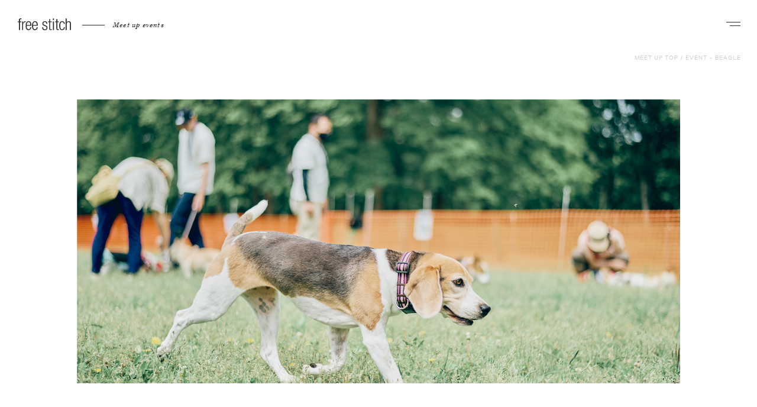

--- FILE ---
content_type: text/html; charset=UTF-8
request_url: https://www.freestitch.jp/meetup/beagle-meet-up-2023
body_size: 18362
content:

<!DOCTYPE html>
<html lang="ja">
<head>
  
<!-- Global site tag (gtag.js) - Google Analytics -->
<script async src="https://www.googletagmanager.com/gtag/js?id=UA-38521679-1"></script>
<script>
  window.dataLayer = window.dataLayer || [];
  function gtag(){dataLayer.push(arguments);}
  gtag('js', new Date());

  gtag('config', 'UA-38521679-1');
	gtag('config', 'AW-854687845');
			gtag('event', 'conversion', {
						'send_to': "AW-854687845/0zcCCMyz998YEOWAxpcD",
			'value': 1.0,
			'currency': 'JPY',
			'aw_remarketing_only': true
		});
	</script>

<meta charset="utf-8">
<meta name="viewport" content="width=device-width, initial-scale=1.0, maximum-scale=1.0, user-scalable=no">
<title>Beagle MEET UP 2023 | meetup | フリーステッチ free stitch</title>
<meta property="og:title" content="Beagle MEET UP 2023 | meetup | フリーステッチ free stitch">
<meta property="og:description" content="より豊かな暮らしを愛犬と！を合言葉にドッググッズブランドのフリーステッチ(free stitch)ではパピーから小型犬、中型犬、大型犬用の首輪やキャリーバッグ、ドッグウェア、ベッド、プレミアムドッグフード、犬用カート、ケージを取揃えて皆様の来店をお待ちしております。">
<meta property="og:url" content="https://www.freestitch.jp/meetup/beagle-meet-up-2023">
<meta property="og:image" content="https://www.freestitch.jp/ogp.jpg">
<meta name="description" content="より豊かな暮らしを愛犬と！を合言葉にドッググッズブランドのフリーステッチ(free stitch)ではパピーから小型犬、中型犬、大型犬用の首輪やキャリーバッグ、ドッグウェア、ベッド、プレミアムドッグフード、犬用カート、ケージを取揃えて皆様の来店をお待ちしております。">
<meta property="og:site_name" content="フリーステッチ free stitch">
<meta property="og:type" content="article">
<meta name="format-detection" content="telephone=no">
<link rel="shortcut icon" href="/favicon.ico">
<link rel="apple-touch-icon" href="/shortcut.png">



			<link rel="stylesheet" href="/css/meetup/common.css">
	
			<link rel="stylesheet" href="/css/meetup/festival.css">
	
	
			<script> (function(d) { var config = { kitId: 'oiw7bfe', scriptTimeout: 3000, async: true}, h=d.documentElement,t=setTimeout(function(){h.className=h.className.replace(/\bwf-loading\b/g,"")+" wf-inactive";},config.scriptTimeout),tk=d.createElement("script"),f=false,s=d.getElementsByTagName("script")[0],a;h.className+=" wf-loading";tk.src='https://use.typekit.net/'+config.kitId+'.js';tk.async=true;tk.onload=tk.onreadystatechange=function(){a=this.readyState;if(f||a&&a!="complete"&&a!="loaded")return;f=true;clearTimeout(t);try{Typekit.load(config)}catch(e){}};s.parentNode.insertBefore(tk,s)
		})(document);
	</script>
	  <meta name='robots' content='max-image-preview:large' />
<script type="text/javascript">
/* <![CDATA[ */
window._wpemojiSettings = {"baseUrl":"https:\/\/s.w.org\/images\/core\/emoji\/14.0.0\/72x72\/","ext":".png","svgUrl":"https:\/\/s.w.org\/images\/core\/emoji\/14.0.0\/svg\/","svgExt":".svg","source":{"concatemoji":"https:\/\/www.freestitch.jp\/wp\/wp-includes\/js\/wp-emoji-release.min.js?ver=6.4.7"}};
/*! This file is auto-generated */
!function(i,n){var o,s,e;function c(e){try{var t={supportTests:e,timestamp:(new Date).valueOf()};sessionStorage.setItem(o,JSON.stringify(t))}catch(e){}}function p(e,t,n){e.clearRect(0,0,e.canvas.width,e.canvas.height),e.fillText(t,0,0);var t=new Uint32Array(e.getImageData(0,0,e.canvas.width,e.canvas.height).data),r=(e.clearRect(0,0,e.canvas.width,e.canvas.height),e.fillText(n,0,0),new Uint32Array(e.getImageData(0,0,e.canvas.width,e.canvas.height).data));return t.every(function(e,t){return e===r[t]})}function u(e,t,n){switch(t){case"flag":return n(e,"\ud83c\udff3\ufe0f\u200d\u26a7\ufe0f","\ud83c\udff3\ufe0f\u200b\u26a7\ufe0f")?!1:!n(e,"\ud83c\uddfa\ud83c\uddf3","\ud83c\uddfa\u200b\ud83c\uddf3")&&!n(e,"\ud83c\udff4\udb40\udc67\udb40\udc62\udb40\udc65\udb40\udc6e\udb40\udc67\udb40\udc7f","\ud83c\udff4\u200b\udb40\udc67\u200b\udb40\udc62\u200b\udb40\udc65\u200b\udb40\udc6e\u200b\udb40\udc67\u200b\udb40\udc7f");case"emoji":return!n(e,"\ud83e\udef1\ud83c\udffb\u200d\ud83e\udef2\ud83c\udfff","\ud83e\udef1\ud83c\udffb\u200b\ud83e\udef2\ud83c\udfff")}return!1}function f(e,t,n){var r="undefined"!=typeof WorkerGlobalScope&&self instanceof WorkerGlobalScope?new OffscreenCanvas(300,150):i.createElement("canvas"),a=r.getContext("2d",{willReadFrequently:!0}),o=(a.textBaseline="top",a.font="600 32px Arial",{});return e.forEach(function(e){o[e]=t(a,e,n)}),o}function t(e){var t=i.createElement("script");t.src=e,t.defer=!0,i.head.appendChild(t)}"undefined"!=typeof Promise&&(o="wpEmojiSettingsSupports",s=["flag","emoji"],n.supports={everything:!0,everythingExceptFlag:!0},e=new Promise(function(e){i.addEventListener("DOMContentLoaded",e,{once:!0})}),new Promise(function(t){var n=function(){try{var e=JSON.parse(sessionStorage.getItem(o));if("object"==typeof e&&"number"==typeof e.timestamp&&(new Date).valueOf()<e.timestamp+604800&&"object"==typeof e.supportTests)return e.supportTests}catch(e){}return null}();if(!n){if("undefined"!=typeof Worker&&"undefined"!=typeof OffscreenCanvas&&"undefined"!=typeof URL&&URL.createObjectURL&&"undefined"!=typeof Blob)try{var e="postMessage("+f.toString()+"("+[JSON.stringify(s),u.toString(),p.toString()].join(",")+"));",r=new Blob([e],{type:"text/javascript"}),a=new Worker(URL.createObjectURL(r),{name:"wpTestEmojiSupports"});return void(a.onmessage=function(e){c(n=e.data),a.terminate(),t(n)})}catch(e){}c(n=f(s,u,p))}t(n)}).then(function(e){for(var t in e)n.supports[t]=e[t],n.supports.everything=n.supports.everything&&n.supports[t],"flag"!==t&&(n.supports.everythingExceptFlag=n.supports.everythingExceptFlag&&n.supports[t]);n.supports.everythingExceptFlag=n.supports.everythingExceptFlag&&!n.supports.flag,n.DOMReady=!1,n.readyCallback=function(){n.DOMReady=!0}}).then(function(){return e}).then(function(){var e;n.supports.everything||(n.readyCallback(),(e=n.source||{}).concatemoji?t(e.concatemoji):e.wpemoji&&e.twemoji&&(t(e.twemoji),t(e.wpemoji)))}))}((window,document),window._wpemojiSettings);
/* ]]> */
</script>
<style id='wp-emoji-styles-inline-css' type='text/css'>

	img.wp-smiley, img.emoji {
		display: inline !important;
		border: none !important;
		box-shadow: none !important;
		height: 1em !important;
		width: 1em !important;
		margin: 0 0.07em !important;
		vertical-align: -0.1em !important;
		background: none !important;
		padding: 0 !important;
	}
</style>
<link rel='stylesheet' id='wp-block-library-css' href='https://www.freestitch.jp/wp/wp-includes/css/dist/block-library/style.min.css?ver=6.4.7' type='text/css' media='all' />
<style id='classic-theme-styles-inline-css' type='text/css'>
/*! This file is auto-generated */
.wp-block-button__link{color:#fff;background-color:#32373c;border-radius:9999px;box-shadow:none;text-decoration:none;padding:calc(.667em + 2px) calc(1.333em + 2px);font-size:1.125em}.wp-block-file__button{background:#32373c;color:#fff;text-decoration:none}
</style>
<style id='global-styles-inline-css' type='text/css'>
body{--wp--preset--color--black: #000000;--wp--preset--color--cyan-bluish-gray: #abb8c3;--wp--preset--color--white: #ffffff;--wp--preset--color--pale-pink: #f78da7;--wp--preset--color--vivid-red: #cf2e2e;--wp--preset--color--luminous-vivid-orange: #ff6900;--wp--preset--color--luminous-vivid-amber: #fcb900;--wp--preset--color--light-green-cyan: #7bdcb5;--wp--preset--color--vivid-green-cyan: #00d084;--wp--preset--color--pale-cyan-blue: #8ed1fc;--wp--preset--color--vivid-cyan-blue: #0693e3;--wp--preset--color--vivid-purple: #9b51e0;--wp--preset--gradient--vivid-cyan-blue-to-vivid-purple: linear-gradient(135deg,rgba(6,147,227,1) 0%,rgb(155,81,224) 100%);--wp--preset--gradient--light-green-cyan-to-vivid-green-cyan: linear-gradient(135deg,rgb(122,220,180) 0%,rgb(0,208,130) 100%);--wp--preset--gradient--luminous-vivid-amber-to-luminous-vivid-orange: linear-gradient(135deg,rgba(252,185,0,1) 0%,rgba(255,105,0,1) 100%);--wp--preset--gradient--luminous-vivid-orange-to-vivid-red: linear-gradient(135deg,rgba(255,105,0,1) 0%,rgb(207,46,46) 100%);--wp--preset--gradient--very-light-gray-to-cyan-bluish-gray: linear-gradient(135deg,rgb(238,238,238) 0%,rgb(169,184,195) 100%);--wp--preset--gradient--cool-to-warm-spectrum: linear-gradient(135deg,rgb(74,234,220) 0%,rgb(151,120,209) 20%,rgb(207,42,186) 40%,rgb(238,44,130) 60%,rgb(251,105,98) 80%,rgb(254,248,76) 100%);--wp--preset--gradient--blush-light-purple: linear-gradient(135deg,rgb(255,206,236) 0%,rgb(152,150,240) 100%);--wp--preset--gradient--blush-bordeaux: linear-gradient(135deg,rgb(254,205,165) 0%,rgb(254,45,45) 50%,rgb(107,0,62) 100%);--wp--preset--gradient--luminous-dusk: linear-gradient(135deg,rgb(255,203,112) 0%,rgb(199,81,192) 50%,rgb(65,88,208) 100%);--wp--preset--gradient--pale-ocean: linear-gradient(135deg,rgb(255,245,203) 0%,rgb(182,227,212) 50%,rgb(51,167,181) 100%);--wp--preset--gradient--electric-grass: linear-gradient(135deg,rgb(202,248,128) 0%,rgb(113,206,126) 100%);--wp--preset--gradient--midnight: linear-gradient(135deg,rgb(2,3,129) 0%,rgb(40,116,252) 100%);--wp--preset--font-size--small: 13px;--wp--preset--font-size--medium: 20px;--wp--preset--font-size--large: 36px;--wp--preset--font-size--x-large: 42px;--wp--preset--spacing--20: 0.44rem;--wp--preset--spacing--30: 0.67rem;--wp--preset--spacing--40: 1rem;--wp--preset--spacing--50: 1.5rem;--wp--preset--spacing--60: 2.25rem;--wp--preset--spacing--70: 3.38rem;--wp--preset--spacing--80: 5.06rem;--wp--preset--shadow--natural: 6px 6px 9px rgba(0, 0, 0, 0.2);--wp--preset--shadow--deep: 12px 12px 50px rgba(0, 0, 0, 0.4);--wp--preset--shadow--sharp: 6px 6px 0px rgba(0, 0, 0, 0.2);--wp--preset--shadow--outlined: 6px 6px 0px -3px rgba(255, 255, 255, 1), 6px 6px rgba(0, 0, 0, 1);--wp--preset--shadow--crisp: 6px 6px 0px rgba(0, 0, 0, 1);}:where(.is-layout-flex){gap: 0.5em;}:where(.is-layout-grid){gap: 0.5em;}body .is-layout-flow > .alignleft{float: left;margin-inline-start: 0;margin-inline-end: 2em;}body .is-layout-flow > .alignright{float: right;margin-inline-start: 2em;margin-inline-end: 0;}body .is-layout-flow > .aligncenter{margin-left: auto !important;margin-right: auto !important;}body .is-layout-constrained > .alignleft{float: left;margin-inline-start: 0;margin-inline-end: 2em;}body .is-layout-constrained > .alignright{float: right;margin-inline-start: 2em;margin-inline-end: 0;}body .is-layout-constrained > .aligncenter{margin-left: auto !important;margin-right: auto !important;}body .is-layout-constrained > :where(:not(.alignleft):not(.alignright):not(.alignfull)){max-width: var(--wp--style--global--content-size);margin-left: auto !important;margin-right: auto !important;}body .is-layout-constrained > .alignwide{max-width: var(--wp--style--global--wide-size);}body .is-layout-flex{display: flex;}body .is-layout-flex{flex-wrap: wrap;align-items: center;}body .is-layout-flex > *{margin: 0;}body .is-layout-grid{display: grid;}body .is-layout-grid > *{margin: 0;}:where(.wp-block-columns.is-layout-flex){gap: 2em;}:where(.wp-block-columns.is-layout-grid){gap: 2em;}:where(.wp-block-post-template.is-layout-flex){gap: 1.25em;}:where(.wp-block-post-template.is-layout-grid){gap: 1.25em;}.has-black-color{color: var(--wp--preset--color--black) !important;}.has-cyan-bluish-gray-color{color: var(--wp--preset--color--cyan-bluish-gray) !important;}.has-white-color{color: var(--wp--preset--color--white) !important;}.has-pale-pink-color{color: var(--wp--preset--color--pale-pink) !important;}.has-vivid-red-color{color: var(--wp--preset--color--vivid-red) !important;}.has-luminous-vivid-orange-color{color: var(--wp--preset--color--luminous-vivid-orange) !important;}.has-luminous-vivid-amber-color{color: var(--wp--preset--color--luminous-vivid-amber) !important;}.has-light-green-cyan-color{color: var(--wp--preset--color--light-green-cyan) !important;}.has-vivid-green-cyan-color{color: var(--wp--preset--color--vivid-green-cyan) !important;}.has-pale-cyan-blue-color{color: var(--wp--preset--color--pale-cyan-blue) !important;}.has-vivid-cyan-blue-color{color: var(--wp--preset--color--vivid-cyan-blue) !important;}.has-vivid-purple-color{color: var(--wp--preset--color--vivid-purple) !important;}.has-black-background-color{background-color: var(--wp--preset--color--black) !important;}.has-cyan-bluish-gray-background-color{background-color: var(--wp--preset--color--cyan-bluish-gray) !important;}.has-white-background-color{background-color: var(--wp--preset--color--white) !important;}.has-pale-pink-background-color{background-color: var(--wp--preset--color--pale-pink) !important;}.has-vivid-red-background-color{background-color: var(--wp--preset--color--vivid-red) !important;}.has-luminous-vivid-orange-background-color{background-color: var(--wp--preset--color--luminous-vivid-orange) !important;}.has-luminous-vivid-amber-background-color{background-color: var(--wp--preset--color--luminous-vivid-amber) !important;}.has-light-green-cyan-background-color{background-color: var(--wp--preset--color--light-green-cyan) !important;}.has-vivid-green-cyan-background-color{background-color: var(--wp--preset--color--vivid-green-cyan) !important;}.has-pale-cyan-blue-background-color{background-color: var(--wp--preset--color--pale-cyan-blue) !important;}.has-vivid-cyan-blue-background-color{background-color: var(--wp--preset--color--vivid-cyan-blue) !important;}.has-vivid-purple-background-color{background-color: var(--wp--preset--color--vivid-purple) !important;}.has-black-border-color{border-color: var(--wp--preset--color--black) !important;}.has-cyan-bluish-gray-border-color{border-color: var(--wp--preset--color--cyan-bluish-gray) !important;}.has-white-border-color{border-color: var(--wp--preset--color--white) !important;}.has-pale-pink-border-color{border-color: var(--wp--preset--color--pale-pink) !important;}.has-vivid-red-border-color{border-color: var(--wp--preset--color--vivid-red) !important;}.has-luminous-vivid-orange-border-color{border-color: var(--wp--preset--color--luminous-vivid-orange) !important;}.has-luminous-vivid-amber-border-color{border-color: var(--wp--preset--color--luminous-vivid-amber) !important;}.has-light-green-cyan-border-color{border-color: var(--wp--preset--color--light-green-cyan) !important;}.has-vivid-green-cyan-border-color{border-color: var(--wp--preset--color--vivid-green-cyan) !important;}.has-pale-cyan-blue-border-color{border-color: var(--wp--preset--color--pale-cyan-blue) !important;}.has-vivid-cyan-blue-border-color{border-color: var(--wp--preset--color--vivid-cyan-blue) !important;}.has-vivid-purple-border-color{border-color: var(--wp--preset--color--vivid-purple) !important;}.has-vivid-cyan-blue-to-vivid-purple-gradient-background{background: var(--wp--preset--gradient--vivid-cyan-blue-to-vivid-purple) !important;}.has-light-green-cyan-to-vivid-green-cyan-gradient-background{background: var(--wp--preset--gradient--light-green-cyan-to-vivid-green-cyan) !important;}.has-luminous-vivid-amber-to-luminous-vivid-orange-gradient-background{background: var(--wp--preset--gradient--luminous-vivid-amber-to-luminous-vivid-orange) !important;}.has-luminous-vivid-orange-to-vivid-red-gradient-background{background: var(--wp--preset--gradient--luminous-vivid-orange-to-vivid-red) !important;}.has-very-light-gray-to-cyan-bluish-gray-gradient-background{background: var(--wp--preset--gradient--very-light-gray-to-cyan-bluish-gray) !important;}.has-cool-to-warm-spectrum-gradient-background{background: var(--wp--preset--gradient--cool-to-warm-spectrum) !important;}.has-blush-light-purple-gradient-background{background: var(--wp--preset--gradient--blush-light-purple) !important;}.has-blush-bordeaux-gradient-background{background: var(--wp--preset--gradient--blush-bordeaux) !important;}.has-luminous-dusk-gradient-background{background: var(--wp--preset--gradient--luminous-dusk) !important;}.has-pale-ocean-gradient-background{background: var(--wp--preset--gradient--pale-ocean) !important;}.has-electric-grass-gradient-background{background: var(--wp--preset--gradient--electric-grass) !important;}.has-midnight-gradient-background{background: var(--wp--preset--gradient--midnight) !important;}.has-small-font-size{font-size: var(--wp--preset--font-size--small) !important;}.has-medium-font-size{font-size: var(--wp--preset--font-size--medium) !important;}.has-large-font-size{font-size: var(--wp--preset--font-size--large) !important;}.has-x-large-font-size{font-size: var(--wp--preset--font-size--x-large) !important;}
.wp-block-navigation a:where(:not(.wp-element-button)){color: inherit;}
:where(.wp-block-post-template.is-layout-flex){gap: 1.25em;}:where(.wp-block-post-template.is-layout-grid){gap: 1.25em;}
:where(.wp-block-columns.is-layout-flex){gap: 2em;}:where(.wp-block-columns.is-layout-grid){gap: 2em;}
.wp-block-pullquote{font-size: 1.5em;line-height: 1.6;}
</style>
<link rel='stylesheet' id='contact-form-7-css' href='https://www.freestitch.jp/wp/wp-content/plugins/contact-form-7/includes/css/styles.css?ver=5.7.7' type='text/css' media='all' />
<link rel="https://api.w.org/" href="https://www.freestitch.jp/wp-json/" /><link rel="alternate" type="application/json" href="https://www.freestitch.jp/wp-json/wp/v2/meetup/24793" /><link rel="EditURI" type="application/rsd+xml" title="RSD" href="https://www.freestitch.jp/wp/xmlrpc.php?rsd" />
<meta name="generator" content="WordPress 6.4.7" />
<link rel="canonical" href="https://www.freestitch.jp/meetup/beagle-meet-up-2023" />
<link rel='shortlink' href='https://www.freestitch.jp/?p=24793' />
<link rel="alternate" type="application/json+oembed" href="https://www.freestitch.jp/wp-json/oembed/1.0/embed?url=https%3A%2F%2Fwww.freestitch.jp%2Fmeetup%2Fbeagle-meet-up-2023" />
<link rel="alternate" type="text/xml+oembed" href="https://www.freestitch.jp/wp-json/oembed/1.0/embed?url=https%3A%2F%2Fwww.freestitch.jp%2Fmeetup%2Fbeagle-meet-up-2023&#038;format=xml" />
</head>
<body>
  <header class="m-header">
  <div id="header-inner" class="m-header__inner ">
    <div class="m-header__logoArea">
      <a class="m-header__logo" href="/meetup">
        <svg class="m-header__logoIcon" xmlns="http://www.w3.org/2000/svg" width="90" height="20" viewBox="0 0 90 20">
          <defs>
            <style>
              .cls-1 {
                fill: #3f3a39;
                fill-rule: evenodd;
              }
            </style>
          </defs>
          <path class="cls-1" d="M31.993,48.566H30V47.2h1.993V45.485c0-1.99.409-3.485,3.166-3.485a5.161,5.161,0,0,1,1.034.081v1.361a3.529,3.529,0,0,0-.79-0.081c-1.2,0-1.772.465-1.772,2.124V47.2h2.562v1.362H33.632V61.674H31.993V48.566Zm5.39-1.362h1.636v2.262h0.053a3.84,3.84,0,0,1,3.657-2.588,1.933,1.933,0,0,1,.574.082v1.633a4.049,4.049,0,0,0-.791-0.081c-1.8,0-3.493,1.308-3.493,4.116v9.046H37.383V47.2Zm7.751,5.944c0.051-3.6,1.064-4.908,3.082-4.908s3.026,1.307,3.086,4.908H45.134ZM51.27,56.88c-0.273,2.534-1.337,3.759-3.054,3.759-1.611,0-3.082-1.282-3.082-5.448V54.508h7.912v-0.6c0-4.825-1.449-7.03-4.668-7.03-3.194,0-4.992,2.534-4.992,7.549,0,5.447,1.8,7.577,4.856,7.577,2.728,0,4.418-2.043,4.664-5.124H51.27Zm4.7-3.732c0.052-3.6,1.064-4.908,3.079-4.908s3.03,1.307,3.086,4.908H55.974Zm6.136,3.732c-0.272,2.534-1.335,3.759-3.057,3.759-1.607,0-3.079-1.282-3.079-5.448V54.508h7.908v-0.6c0-4.825-1.444-7.03-4.666-7.03-3.19,0-4.989,2.534-4.989,7.549,0,5.447,1.8,7.577,4.856,7.577,2.726,0,4.416-2.043,4.667-5.124h-1.64Zm12.292-2.4c-2.047-.792-2.783-1.99-2.783-3.433,0-2.97,1.852-4.17,4.308-4.17,2.73,0,3.983,1.389,3.983,4.035V51.32H78.275V50.913c0-1.882-.871-2.673-2.368-2.673-1.917,0-2.652,1.009-2.652,2.453,0,1.006.325,1.8,1.968,2.427l2.372,0.9a3.709,3.709,0,0,1,2.7,3.676c0,2.483-1.415,4.309-4.473,4.309-2.977,0-4.451-1.228-4.451-4.5V57.043h1.64v0.381c0,2.125.925,3.214,2.785,3.214a2.544,2.544,0,0,0,2.862-2.592,2.6,2.6,0,0,0-1.964-2.666Zm8.813-5.915H81.224V47.2h1.992V43.2h1.635V47.2h2.567v1.362H84.851V58.951a1.308,1.308,0,0,0,1.556,1.527,3.292,3.292,0,0,0,1.011-.166v1.362a2.7,2.7,0,0,1-1.145.166c-2.212,0-3.057-.6-3.057-2.537V48.566Zm6.37-1.362h1.64v14.47h-1.64V47.2Zm0-4.986h1.64V45h-1.64V42.218Zm5.768,6.348H93.362V47.2h1.992V43.2h1.639V47.2h2.562v1.362H96.994V58.951a1.3,1.3,0,0,0,1.553,1.527,3.269,3.269,0,0,0,1.009-.166v1.362a2.689,2.689,0,0,1-1.145.166c-2.212,0-3.056-.6-3.056-2.537V48.566Zm14.254,8.313C109.361,59.961,107.672,62,105,62c-3.054,0-4.852-2.13-4.852-7.577,0-5.015,1.8-7.549,4.993-7.549,2.725,0,4.309,1.66,4.473,4.632h-1.637c-0.191-2.262-1.094-3.271-2.836-3.271-1.778,0-3.252,1.092-3.252,6.214,0,5.449,1.56,6.185,3.087,6.185,1.663,0,2.724-1.225,3-3.759h1.637Zm1.44-14.661h1.637v7h0.056a3.447,3.447,0,0,1,3.545-2.344c2.21,0,3.711,1.142,3.711,3.867V61.674h-1.636V51.211c0-1.989-.823-2.972-2.485-2.972-1.908,0-3.191,1.473-3.191,3.709v9.725h-1.637V42.218Z" transform="translate(-30 -42)"/>
        </svg>
      </a>
      <p class="m-header__subtitle">Meet up events</p>
    </div>

    <nav class="m-header__nav">
      <div class="m-drawer">
        <button id="js-drawer-button" class="m-drawer__button m-navigationButton" type="button" aria-controls="js-drawer-menu" aria-expanded="false" aria-label="ナビゲーションを開く">
          <span class="u-visuallyHidden">ナビゲーション</span>
          <span class="m-navigationButton__line1"></span>
          <span class="m-navigationButton__line2"></span>
          <!-- <svg class="m-actions__icon m-actions__icon--navigation" xmlns="http://www.w3.org/2000/svg" width="20.03" height="16" viewBox="0 0 20.03 16">
              <defs>
                <style>
                  .cls-1 {
                    fill: #282929;
                    fill-rule: evenodd;
                  }

                  .cls-2 {
                    fill: none;
                    stroke: #282929;
                    stroke-width: 1px;
                  }
                </style>
              </defs>
              <path class="cls-1" d="M1820,41V40h-14v1h14Z" transform="translate(-1806 -25)"/>
              <path class="cls-1" d="M1812,36V35h-6v1h6Z" transform="translate(-1806 -25)"/>
              <path class="cls-1" d="M1812,31V30h-6v1h6Z" transform="translate(-1806 -25)"/>
              <path class="cls-1" d="M1820,26V25h-14v1h14Z" transform="translate(-1806 -25)"/>
              <circle class="cls-2" cx="12.5" cy="7.5" r="4.5"/>
              <path class="cls-1" d="M1820.66,34.887l0.71-.707,4.66,4.656-0.71.707Z" transform="translate(-1806 -25)"/>
            </svg> -->
            <svg class="m-actions__icon m-actions__icon--navigation" xmlns="http://www.w3.org/2000/svg" viewBox="0 0 20.03 16" width="20.03" height="16">
              <defs>
                <style>
                  .cls-1,.cls-2{
                    fill:#282929;
                  }
                  .cls-1{
                    fill-rule:evenodd;
                  }
                </style>
              </defs>
              <g id="レイヤー_2" data-name="レイヤー 2">
                <g id="レイヤー_1-2" data-name="レイヤー 1">
                  <path class="cls-1" d="M20,13.84,16.17,10.1a4.68,4.68,0,1,0-.68.74l3.83,3.7ZM9,7.5A3.5,3.5,0,1,1,12.5,11,3.5,3.5,0,0,1,9,7.5Z"/>
                  <rect class="cls-2" width="14" height="1"/>
                  <rect class="cls-2" y="5" width="6" height="1"/>
                  <rect class="cls-2" y="10" width="6" height="1"/>
                  <rect class="cls-2" y="15" width="14" height="1"/>
                </g>
              </g>
            </svg>

        </button>
          <div id="js-drawer-menu" class="m-drawer__menu" aria-hidden="true">
          <form class="meetupForm" action="https://www.freestitch.jp/" role="search">
  <input type="hidden" name="post_type" value="meetup">
  <input class="meetupForm__input" type="search" name="s" value="" placeholder="Search">
  <button><img class="meetupForm__icon" src="/img/meetup/icon_search.svg" alt="検索" width="38" height="38" loading="lazy"></button>
</form>
          <div class="m-drawer__inner">
            <div class="m-drawer__box m-header__dogType">
              <p class="m-box__title">DOG TYPE</p>
              <ul class="m-box__list dogType">
                                  <li>
                    <a href="https://www.freestitch.jp/meetup/dogs/shih-tzu">シーズー</a>
                  </li>
                                  <li>
                    <a href="https://www.freestitch.jp/meetup/dogs/corgi">コーギー</a>
                  </li>
                                  <li>
                    <a href="https://www.freestitch.jp/meetup/dogs/bostonterrier">ボストンテリア</a>
                  </li>
                                  <li>
                    <a href="https://www.freestitch.jp/meetup/dogs/beagle">ビーグル</a>
                  </li>
                                  <li>
                    <a href="https://www.freestitch.jp/meetup/dogs/dachshund">ダックスフンド</a>
                  </li>
                                  <li>
                    <a href="https://www.freestitch.jp/meetup/dogs/cockerspaniel">コッカースパニエル</a>
                  </li>
                                  <li>
                    <a href="https://www.freestitch.jp/meetup/dogs/shiba">柴</a>
                  </li>
                                  <li>
                    <a href="https://www.freestitch.jp/meetup/dogs/jackrussellterrier">ジャックラッセルテリア</a>
                  </li>
                                  <li>
                    <a href="https://www.freestitch.jp/meetup/dogs/chihuahua">チワワ</a>
                  </li>
                                  <li>
                    <a href="https://www.freestitch.jp/meetup/dogs/italian-greyhound">イタリアングレーハウンド</a>
                  </li>
                                  <li>
                    <a href="https://www.freestitch.jp/meetup/dogs/retriever">レトリーバー</a>
                  </li>
                                  <li>
                    <a href="https://www.freestitch.jp/meetup/dogs/pomeranian">ポメラニアン</a>
                  </li>
                                  <li>
                    <a href="https://www.freestitch.jp/meetup/dogs/shetland-sheepdog">シェットランドシープドッグ</a>
                  </li>
                                  <li>
                    <a href="https://www.freestitch.jp/meetup/dogs/pug">パグ</a>
                  </li>
                                  <li>
                    <a href="https://www.freestitch.jp/meetup/dogs/bordercollie">ボーダーコリー</a>
                  </li>
                                  <li>
                    <a href="https://www.freestitch.jp/meetup/dogs/pekingese">ペキニーズ</a>
                  </li>
                                  <li>
                    <a href="https://www.freestitch.jp/meetup/dogs/australianlabradoodle">オーストラリアン ラブラドゥードル</a>
                  </li>
                                  <li>
                    <a href="https://www.freestitch.jp/meetup/dogs/schnauzer">シュナウザー</a>
                  </li>
                                  <li>
                    <a href="https://www.freestitch.jp/meetup/dogs/papillon">パピヨン</a>
                  </li>
                                  <li>
                    <a href="https://www.freestitch.jp/meetup/dogs/pinscher">ピンシャー</a>
                  </li>
                                  <li>
                    <a href="https://www.freestitch.jp/meetup/dogs/frenchbulldog">フレンチブルドッグ</a>
                  </li>
                                  <li>
                    <a href="https://www.freestitch.jp/meetup/dogs/yorkshireterrier">ヨークシャーテリア</a>
                  </li>
                                  <li>
                    <a href="https://www.freestitch.jp/meetup/dogs/crossbreed">クロスブリード</a>
                  </li>
                                  <li>
                    <a href="https://www.freestitch.jp/meetup/dogs/maltese">マルチーズ</a>
                  </li>
                                  <li>
                    <a href="https://www.freestitch.jp/meetup/dogs/poodle">プードル</a>
                  </li>
                                  <li>
                    <a href="https://www.freestitch.jp/meetup/dogs/doodle">ドゥードル</a>
                  </li>
                                  <li>
                    <a href="https://www.freestitch.jp/meetup/dogs/cavalier">キャバリア</a>
                  </li>
                                  <li>
                    <a href="https://www.freestitch.jp/meetup/dogs/west-highland-white-terrier">ウエスティ</a>
                  </li>
                                  <li>
                    <a href="https://www.freestitch.jp/meetup/dogs/yellow-dog-project">Yellow Dog</a>
                  </li>
                              </ul>
            </div>
                        <div class="m-drawer__box m-header__contents">
              <p class="m-box__title">CONTENTS</p>
              <ul class="m-box__list contents">
                                <li>
                <a href="https://www.freestitch.jp/mb_category/breed-history">犬種の歴史</a>
                </li>
                                <li>
                <a href="https://www.freestitch.jp/mb_category/breed-group-history">犬種グループの歴史</a>
                </li>
                                <li>
                <a href="https://www.freestitch.jp/mblog/mb_category/breeding-history">犬種開発の歴史</a>
                </li>
                                <li>
                <a href="https://www.freestitch.jp/mblog/mb_category/worlds-popular-breeds">世界の人気犬種</a>
                </li>
                                <li>
                <a href="https://www.freestitch.jp/mb_category/dogtrainer">ドッグトレーナー紹介</a>
                </li>
                                <li>
                <a href="https://www.freestitch.jp/mb_category/dog-specialists">ドッグスペシャリスト</a>
                </li>
                                <li>
                <a href="https://www.freestitch.jp/mb_category/beginner-dog-training-games">Dog training & games</a>
                </li>
                                <li>
                <a href="https://www.freestitch.jp/meet-up-dog-photo-gallery">Meet up Dogs</a>
                </li>
                                <li>
                <a href="https://www.freestitch.jp/mblog/mb_category/dog-run">ドッグランについて</a>
                </li>
                                <li>
                <a href="https://www.freestitch.jp/meetup-faq">F.A.Q</a>
                </li>
                                <li>
                <a href=""></a>
                </li>
                              </ul>
            </div>
                        <div class="m-drawer__box m-header__relatedSites">
              <p class="m-box__title">RELATED SITES</p>
              <ul class="m-box__list">
                <li>
                  <a href="/">BRAND SITE</a>
                </li>
                <li>
                  <a href="https://fs-store.jp">ONLINE STORE</a>
                </li>
              </ul>
            </div>
                              <div class="m-drawer__box  m-header__feature">
                  <p class="m-box__title">FEATURE</p>
                  <div class="m-box__feature">
                                          <a class="m-feature__Item" href="https://www.freestitch.jp/meetup/pug-meet-up-2025">
                                                                                              <span class="m-feature__title">Pug MEET UP 2025</span>
                    </a>
                                        <a class="m-feature__Item" href="https://www.freestitch.jp/meetup/french-bulldog-meet-up-2025">
                                                                                              <span class="m-feature__title">French Bulldog MEET UP 2025</span>
                    </a>
                                  </div>
              </div>
                        <div class="m-drawer__closeButton">
              <button id="js-spdrawer-button" class="m-drawer__button m-navigationButton" type="button" aria-controls="js-drawer-menu" aria-expanded="false" aria-label="ナビゲーションを閉じる">
                <span class="m-closeButton__line1"></span>
                <span class="m-closeButton__line2"></span>
              </button>
            </div>
          </div>
        </div>
      </div>
    </nav>
  </div>
</header>

  <main>
          <!-- パンくずリスト PC -->
      <nav class="m-breadcrumb pc">
        <ol>
          <li><a href="/meetup">MEET UP TOP</a><span>/</span></li>
          <li>EVENT<span>-</span><a class="m-breadcrumb__dogtype" href="https://www.freestitch.jp/meetup/dogs/beagle">Beagle</a></li>
        </ol>
      </nav>

      <section class="f-fes">
        <div class="f-fes__image">
          <picture>
                          <source media="(max-width: 768px)" srcset="https://www.freestitch.jp/wp/wp-content/uploads/2024/07/beagle1-1.jpg">
                          <img src="https://www.freestitch.jp/wp/wp-content/uploads/2022/12/230528_0658.jpg" alt="">
                      </picture>
        </div>
        <div class="m-dogFes">
                      <div class="m-dogFes__icon">
              <img
                src="https://www.freestitch.jp/wp/wp-content/uploads/2022/12/833ec03b714cf8853c679fc2fa6d0b38.jpg"
                alt=""
                width="1080"
                height="1080"
                decoding="async"
              >
            </div>
                    <h2 class="m-dogFestival__title">Beagle MEET UP 2023</h2>
                      <span class="m-dogFestival__subtitle">- Beagle rooted in Great Britain -</span>
                  </div>

        <div class="m-dogFes__wrapper">
          <div class="m-dogFes__main">
            <p class="m-dogFes__status m-dogFes__status--black">
              開催終了            </p>

            <div class="m-dogFes__detail">
                            <p class="m-dogFes__day"><span>開催日</span>：2023年11月26日(日)</p>
              <p class="m-dogFes__place"><span>場所</span>：</span>吉見運動公園(埼玉県比企郡吉見町今泉141)</p>
                              <div class="m-dogFes__remarks">
                  <p><a href="https://www.freestitch.jp/mblog/14845">F.A.Q(よくあるご質問)</a>、<a href="https://www.freestitch.jp/contact">お問合せフォーム</a></p>
                </div>
                            <div class="m-dogFes__text">
                <p><strong><a href="https://www.freestitch.jp/meetup/beagle-meet-up-2024">2024年イベント企画はこちら</a></strong><br />
<br />
先日の開催したビーグルミートアップ2023、ご来場いただいた皆様、ご出店いただた皆様、本当にありがとうございました。<br />
<br />
当日はたくさんの方々、お友達にご参加いたくことができました。<br />
・オーナー様：371名<br />
・ワンちゃん：205頭<br />
<br />
皆様イベントはお楽しみいただけましたでしょうか。<br />
<br />
このイベントを通して、愛犬との生活や、お友達との出会いなど、より良いドッグライフのお手伝いができていると嬉しいです。また、これからワンちゃんを迎える方々には愛犬がいる生活の素敵な部分をたっぷりとお伝えできていると幸いです。<br />
<br />
これからも人と愛犬とが一緒に楽しめ、思い出として残るようなイベントを頑張って創っていきたいと考えております。<br />
<br />
ぜひまた次回も、皆様にお会いできます事を楽しみにしております。<br />
<br />
<strong><a href="https://www.freestitch.jp/mblog/14849">次回アンバサダー募集中</a></strong></p>
              </div>
                              <ul class="m-dogFes__sns">
                                      <li>
                      <a
                        class="m-dogFes__link"
                        href="https://www.facebook.com/BeagleMEETUP"
                      ><img
                        class="m-dogFes__snsIcon m-dogFes__snsIcon--facebook"
                        src="/img/meetup/facebook.svg"
                        alt="Facebook"
                        width="17"
                        height="17"
                        loading="lazy"
                      ></a>
                    </li>
                                                                          <li>
                      <a
                        class="m-dogFes__link"
                        href="https://www.instagram.com/beaglemeetup/"
                      ><img
                        class="m-dogFes__snsIcon m-dogFes__snsIcon--instagram"
                        src="/img/meetup/instagram.svg"
                        alt="Instagram"
                        width="19"
                        height="19"
                        loading="lazy"
                      ></a>
                    </li>
                                  </ul>
                          </div>
          </div>
          <div class="m-dogFes__other">
                        <!-- 会場マップ モーダル -->
                                      <a href="https://www.google.com/maps/search/?api=1&query=36.055207,139.471450" target="_blank" class="c-borderedLink f-mapModal__button">Google Mapを見る</a>
                                      <button id="js-map-open" class="js-modal-open c-borderedLink f-mapModal__button" aria-expanded="false" aria-label="開く">会場案内図を見る</button>
                      </div>
        </div>
      </section>

              <div id="js-map-modal" class="m-modal__warapper" aria-hidden="true">
          <button id="js-map-close" class="m-modal__closeButton" type="button" aria-expanded="false" aria-label="閉じる"></button>
          <div id="js-map-backdrop" class="js-modal-backdrop"></div>
          <div class="f-modal__inner map">
            <div id="js-map-image" class="swiper-container">
              <div class="swiper-wrapper">
                                  <div class="swiper-slide">
                    <div class="f-map">
                      <img
                        class="f-map__image"
                        src="https://www.freestitch.jp/wp/wp-content/uploads/2022/12/a4a5739cc9441dd9e8e6e7f35226a4de-scaled.jpg"
                        alt=""
                        width="2560"
                        height="2560"
                        loading="lazy"
                      >
                      <div class="f-map__print">
                        <button
                          class="c-printButton js-print-button"
                          type="button"
                                                    data-src="https://www.freestitch.jp/wp/wp-content/uploads/2022/12/a4a5739cc9441dd9e8e6e7f35226a4de-scaled.jpg"
                        >印刷<img
                          class="c-printButton__icon"
                          src="/img/meetup/print.svg"
                          alt=""
                          width="14"
                          height="14"
                          loading="lazy"
                        ></button>
                      </div>
                      <iframe src="https://www.freestitch.jp/wp/wp-content/uploads/2022/12/a4a5739cc9441dd9e8e6e7f35226a4de-scaled.jpg" hidden></iframe>
                    </div>
                  </div>
                                  <div class="swiper-slide">
                    <div class="f-map">
                      <img
                        class="f-map__image"
                        src="https://www.freestitch.jp/wp/wp-content/uploads/2022/12/58432cbe718da6c48442d730942989e5-scaled.jpg"
                        alt=""
                        width="2560"
                        height="2560"
                        loading="lazy"
                      >
                      <div class="f-map__print">
                        <button
                          class="c-printButton js-print-button"
                          type="button"
                                                    data-src="https://www.freestitch.jp/wp/wp-content/uploads/2022/12/58432cbe718da6c48442d730942989e5-scaled.jpg"
                        >印刷<img
                          class="c-printButton__icon"
                          src="/img/meetup/print.svg"
                          alt=""
                          width="14"
                          height="14"
                          loading="lazy"
                        ></button>
                      </div>
                      <iframe src="https://www.freestitch.jp/wp/wp-content/uploads/2022/12/58432cbe718da6c48442d730942989e5-scaled.jpg" hidden></iframe>
                    </div>
                  </div>
                              </div>
              <div class="m-box__nav">
                <button class="map-button-prev c-controlButton prev" type="button">
                  <span class="c-controlButton__prev"></span>
                  <span class="u-visuallyHidden">前へ</span>
                </button>
                <button class="map-button-next c-controlButton next" type="button">
                  <span class="c-controlButton__next"></span>
                  <span class="u-visuallyHidden">次へ</span>
                </button>
                <div class="theme__counter">
                  <span class="theme__currentIndex"></span> / <span class="theme__totalIndex"></span>
                </div>
              </div>
            </div>
          </div>
        </div>
      
      <div class="f-backToDog">
        <a
          class="f-backToDog__link"
          href="https://www.freestitch.jp/meetup/dogs/beagle"
        >ビーグルページへ戻る</a>
      </div>

      <!-- CONTENTS INFORMATION -->
              <section class="f-contentsInformation">
          <h2 class="c-title">CONTENTS INFORMATION</h2>
          <div class="f-contentsInformation__cardListWrapper">
            <!-- BEFORE THE EVENT -->
            
            <!-- RESERVATION & INFO -->
                          <div class="c-cardList">
                <div class="c-cardList__title">
                  <h2 class="c-cardList__heading">RESERVATION & INFO</h2>
                  <p class="c-cardList__subHeading">事前に情報をチェック、お得にエントリー</p>
                </div>
                <div class="c-cardList__slider">
                  <div class="swiper-container js-meetup-contents-swiper">
                    <div class="swiper-wrapper">
                                              <div class="swiper-slide">
                          <div class="c-card">
                                                          <div class="c-card__imgArea">
                                <img
                                  class="c-card__img"
                                  src="https://www.freestitch.jp/wp/wp-content/uploads/2022/12/230528_0093.jpg"
                                  alt=""
                                  width="162"
                                  height="162"
                                  loading="lazy"
                                >
                              </div>
                                                        <div class="c-card__textArea">
                              <div class="c-card__textInner">
                                <p class="c-card__title">参加予約</p>
                                <p class="c-card__lead">予約開始：7/11(火)18:00～</p>
                                                                                              </div>
                                                              <a class="c-borderedLink--bk c-card__application" href="https://fs-store.jp/?pid=175389626">予約する</a>
                                                          </div>
                          </div>
                        </div>
                                              <div class="swiper-slide">
                          <div class="c-card">
                                                          <div class="c-card__imgArea">
                                <img
                                  class="c-card__img"
                                  src="https://www.freestitch.jp/wp/wp-content/uploads/2022/12/221113_0644.jpg"
                                  alt=""
                                  width="162"
                                  height="162"
                                  loading="lazy"
                                >
                              </div>
                                                        <div class="c-card__textArea">
                              <div class="c-card__textInner">
                                <p class="c-card__title">フィールドA</p>
                                <p class="c-card__lead">予約開始：10/3(火)18:00～</p>
                                                                                                  <a class="c-card__introduction" href="https://www.freestitch.jp/mblog/27675">詳細を見る</a>
                                                              </div>
                                                              <a class="c-borderedLink--bk c-card__application" href="https://fs-store.jp/?pid=177246900">予約する</a>
                                                          </div>
                          </div>
                        </div>
                                              <div class="swiper-slide">
                          <div class="c-card">
                                                          <div class="c-card__imgArea">
                                <img
                                  class="c-card__img"
                                  src="https://www.freestitch.jp/wp/wp-content/uploads/2022/12/230528_1260.jpg"
                                  alt=""
                                  width="162"
                                  height="162"
                                  loading="lazy"
                                >
                              </div>
                                                        <div class="c-card__textArea">
                              <div class="c-card__textInner">
                                <p class="c-card__title">フィールドB</p>
                                <p class="c-card__lead">予約開始：10/3(火)18:00～</p>
                                                                                                  <a class="c-card__introduction" href="https://www.freestitch.jp/mblog/27675">詳細を見る</a>
                                                              </div>
                                                              <a class="c-borderedLink--bk c-card__application" href="https://fs-store.jp/?pid=177246521">予約する</a>
                                                          </div>
                          </div>
                        </div>
                                              <div class="swiper-slide">
                          <div class="c-card">
                                                          <div class="c-card__imgArea">
                                <img
                                  class="c-card__img"
                                  src="https://www.freestitch.jp/wp/wp-content/uploads/2022/12/MG_4403.jpg"
                                  alt=""
                                  width="162"
                                  height="162"
                                  loading="lazy"
                                >
                              </div>
                                                        <div class="c-card__textArea">
                              <div class="c-card__textInner">
                                <p class="c-card__title">撮影会</p>
                                <p class="c-card__lead">予約開始：10/3(火)18:00～</p>
                                                                                                  <a class="c-card__introduction" href="https://www.freestitch.jp/mblog/27595">詳細を見る</a>
                                                              </div>
                                                              <a class="c-borderedLink--bk c-card__application" href="https://fs-store.jp/?pid=169375858">予約する</a>
                                                          </div>
                          </div>
                        </div>
                                              <div class="swiper-slide">
                          <div class="c-card">
                                                          <div class="c-card__imgArea">
                                <img
                                  class="c-card__img"
                                  src="https://www.freestitch.jp/wp/wp-content/uploads/2022/12/H2A2569.jpg"
                                  alt=""
                                  width="162"
                                  height="162"
                                  loading="lazy"
                                >
                              </div>
                                                        <div class="c-card__textArea">
                              <div class="c-card__textInner">
                                <p class="c-card__title">ドッグラン</p>
                                <p class="c-card__lead">予約開始：10/3(火)18:00～</p>
                                                                                                  <a class="c-card__introduction" href="https://www.freestitch.jp/mblog/27600">詳細を見る</a>
                                                              </div>
                                                              <a class="c-borderedLink--bk c-card__application" href="https://fs-store.jp/?pid=169454547">予約する</a>
                                                          </div>
                          </div>
                        </div>
                                              <div class="swiper-slide">
                          <div class="c-card">
                                                          <div class="c-card__imgArea">
                                <img
                                  class="c-card__img"
                                  src="https://www.freestitch.jp/wp/wp-content/uploads/2022/12/221113_0305.jpg"
                                  alt=""
                                  width="162"
                                  height="162"
                                  loading="lazy"
                                >
                              </div>
                                                        <div class="c-card__textArea">
                              <div class="c-card__textInner">
                                <p class="c-card__title">50mスプリント</p>
                                <p class="c-card__lead">予約開始：10/3(火)18:00～</p>
                                                                                                  <a class="c-card__introduction" href="https://www.freestitch.jp/mblog/27598">詳細を見る</a>
                                                              </div>
                                                              <a class="c-borderedLink--bk c-card__application" href="https://fs-store.jp/?pid=169377548">予約する</a>
                                                          </div>
                          </div>
                        </div>
                                              <div class="swiper-slide">
                          <div class="c-card">
                                                          <div class="c-card__imgArea">
                                <img
                                  class="c-card__img"
                                  src="https://www.freestitch.jp/wp/wp-content/uploads/2022/12/beagle_2022_1080_2.jpg"
                                  alt=""
                                  width="162"
                                  height="162"
                                  loading="lazy"
                                >
                              </div>
                                                        <div class="c-card__textArea">
                              <div class="c-card__textInner">
                                <p class="c-card__title">犬まみれ撮影</p>
                                <p class="c-card__lead">予約開始：10/3(火)18:00～</p>
                                                                                                  <a class="c-card__introduction" href="https://www.freestitch.jp/mblog/27607">詳細を見る</a>
                                                              </div>
                                                              <a class="c-borderedLink--bk c-card__application" href="https://fs-store.jp/?pid=177246900">予約する</a>
                                                          </div>
                          </div>
                        </div>
                                              <div class="swiper-slide">
                          <div class="c-card">
                                                          <div class="c-card__imgArea">
                                <img
                                  class="c-card__img"
                                  src="https://www.freestitch.jp/wp/wp-content/uploads/2022/12/H2A2497.jpg"
                                  alt=""
                                  width="162"
                                  height="162"
                                  loading="lazy"
                                >
                              </div>
                                                        <div class="c-card__textArea">
                              <div class="c-card__textInner">
                                <p class="c-card__title">ハイジャンプ</p>
                                <p class="c-card__lead">予約開始：10/3(火)18:00～</p>
                                                                                                  <a class="c-card__introduction" href="https://www.freestitch.jp/mblog/27609">詳細を見る</a>
                                                              </div>
                                                              <a class="c-borderedLink--bk c-card__application" href="https://fs-store.jp/?pid=177246521">予約する</a>
                                                          </div>
                          </div>
                        </div>
                                              <div class="swiper-slide">
                          <div class="c-card">
                                                          <div class="c-card__imgArea">
                                <img
                                  class="c-card__img"
                                  src="https://www.freestitch.jp/wp/wp-content/uploads/2022/12/221113_1184-1.jpg"
                                  alt=""
                                  width="162"
                                  height="162"
                                  loading="lazy"
                                >
                              </div>
                                                        <div class="c-card__textArea">
                              <div class="c-card__textInner">
                                <p class="c-card__title">30mレース</p>
                                <p class="c-card__lead">予約開始：10/3(火)18:00～</p>
                                                                                                  <a class="c-card__introduction" href="https://www.freestitch.jp/mblog/27603">詳細を見る</a>
                                                              </div>
                                                              <a class="c-borderedLink--bk c-card__application" href="https://fs-store.jp/?pid=169454064">予約する</a>
                                                          </div>
                          </div>
                        </div>
                                              <div class="swiper-slide">
                          <div class="c-card">
                                                          <div class="c-card__imgArea">
                                <img
                                  class="c-card__img"
                                  src="https://www.freestitch.jp/wp/wp-content/uploads/2022/12/H2A2583.jpg"
                                  alt=""
                                  width="162"
                                  height="162"
                                  loading="lazy"
                                >
                              </div>
                                                        <div class="c-card__textArea">
                              <div class="c-card__textInner">
                                <p class="c-card__title">パピーセミナー</p>
                                <p class="c-card__lead">予約開始：10/3(火)18:00～</p>
                                                                                                  <a class="c-card__introduction" href="https://www.freestitch.jp/mblog/27605">詳細を見る</a>
                                                              </div>
                                                              <a class="c-borderedLink--bk c-card__application" href="https://fs-store.jp/?pid=177247071">予約する</a>
                                                          </div>
                          </div>
                        </div>
                                          </div>
                    <button class="c-cardList__prev js-meetup-contents-prev" type="button">
                      <svg viewBox="0 0 43 43" role="img">
                        <use href="/img/meetup/prev.svg#prev"></use>
                      </svg>
                    </button>
                    <button class="c-cardList__next js-meetup-contents-next" type="button">
                      <svg viewBox="0 0 43 43" role="img">
                        <use href="/img/meetup/next.svg#next"></use>
                      </svg>
                    </button>
                  </div>
                </div>
              </div>
            
            <!-- ON THE DAY -->
                          <div class="c-cardList">
                <div class="c-cardList__title">
                  <h2 class="c-cardList__heading">ON THE DAY</h2>
                  <p class="c-cardList__subHeading">素敵な1日を一緒に過ごしましょう！</p>
                </div>
                <div class="c-cardList__slider">
                  <div class="swiper-container js-meetup-contents-swiper">
                    <div class="swiper-wrapper">
                                              <div class="swiper-slide">
                          <div class="c-card">
                                                          <div class="c-card__imgArea">
                                <img
                                  class="c-card__img"
                                  src="https://www.freestitch.jp/wp/wp-content/uploads/2022/12/1113ty-0159_1080.jpg"
                                  alt=""
                                  width="162"
                                  height="162"
                                  loading="lazy"
                                >
                              </div>
                                                        <div class="c-card__textArea">
                              <div class="c-card__textInner">
                                <p class="c-card__title">ご長寿犬表彰</p>
                                <p class="c-card__lead"></p>
                                                                                                  <a class="c-card__introduction" href="https://www.freestitch.jp/mblog/27937">詳細を見る</a>
                                                              </div>
                                                          </div>
                          </div>
                        </div>
                                          </div>
                    <button class="c-cardList__prev js-meetup-contents-prev" type="button">
                      <svg viewBox="0 0 43 43" role="img">
                        <use href="/img/meetup/prev.svg#prev"></use>
                      </svg>
                    </button>
                    <button class="c-cardList__next js-meetup-contents-next" type="button">
                      <svg viewBox="0 0 43 43" role="img">
                        <use href="/img/meetup/next.svg#next"></use>
                      </svg>
                    </button>
                  </div>
                </div>
              </div>
            
            <!-- AFTER EVENT -->
                      </div>
        </section>
      
              <!-- タイムテーブル -->
        <div class="f-timeTableButtonWrapper">
          <button id="js-timeTable-open" class="c-borderedLink f-timeTableButton">当日のタイムテーブルを見る</button>
        </div>

        <!-- モーダル -->
        <div id="js-timeTable-modal" class="m-modal__warapper" aria-hidden="true">
          <button
            id="js-timeTable-close"
            class="m-modal__closeButton js-modal-close"
            type="button"
            aria-expanded="false"
            aria-label="閉じる"
          ></button>
          <div id="js-timeTable-backdrop" class="js-modal-backdrop"></div>
          <div class="f-modal__inner timetable">
            <div class="f-timeTable">
              <img
                class="f-timeTable__image"
                src="https://www.freestitch.jp/wp/wp-content/uploads/2022/12/8e84779ba5d75520363b77082cffa8d9-scaled.jpg"
                alt="TIME TABLE"
                width="1810"
                height="2560"
                loading="lazy"
              >
              <div class="f-timeTable__print">
                <button
                  class="c-printButton js-print-button"
                  type="button"
                                    data-src="https://www.freestitch.jp/wp/wp-content/uploads/2022/12/8e84779ba5d75520363b77082cffa8d9-scaled.jpg"
                >印刷<img
                  class="c-printButton__icon"
                  src="/img/meetup/print.svg"
                  alt=""
                  width="14"
                  height="14"
                  loading="lazy"
                ></button>
              </div>
              <iframe src="https://www.freestitch.jp/wp/wp-content/uploads/2022/12/8e84779ba5d75520363b77082cffa8d9-scaled.jpg" hidden></iframe>
            </div>
          </div>
        </div>
      
      <!-- AMBASSADOR -->
              <div class="f-ambassador m-ambassador">
          <div class="c-cardList">
            <div class="c-cardList__title">
              <h2 class="c-cardList__heading">2023 AMBASSADOR</h2>
              <p class="c-cardList__subHeading">イベントを盛り上げてくれるお友達</p>
            </div>
          <div class="c-cardList__slider">
            <div id="js-ambassador-slide" class="swiper-container">
              <div class="swiper-wrapper">
                                  <div class="swiper-slide">
                    <div class="c-card2">
                                              <span class="c-card2__year">2023</span>
                                            <div class="c-card2__img">
                                                  <img src="https://www.freestitch.jp/wp/wp-content/uploads/2023/07/67cc453d82469595da8bd3820c7c885e.jpg" alt="" width="162" height="162" loading="lazy">
                                              </div>
                      <p class="c-card2__name">名前：りん</p>
                                              <ul class="c-card2__sns">
                                                                                                          <li>
                              <a
                                class="c-card2__link"
                                href="https://www.instagram.com/popotorin/?next=%2F"
                              ><img
                                class="c-card2__icon c-card2__icon--instagram"
                                src="/img/meetup/instagram.svg"
                                alt="Instagram"
                                width="17"
                                height="17"
                                loading="lazy"
                              ></a>
                            </li>
                                                                                                      </ul>
                                          </div>
                  </div>
                                  <div class="swiper-slide">
                    <div class="c-card2">
                                              <span class="c-card2__year">2023</span>
                                            <div class="c-card2__img">
                                                  <img src="/img/meetup/preparing.jpg" alt="" width="162" height="162" loading="lazy">
                                              </div>
                      <p class="c-card2__name">名前：ゴン太</p>
                                              <ul class="c-card2__sns">
                                                                                                          <li>
                              <a
                                class="c-card2__link"
                                href="https://www.instagram.com/gont_a1113/"
                              ><img
                                class="c-card2__icon c-card2__icon--instagram"
                                src="/img/meetup/instagram.svg"
                                alt="Instagram"
                                width="17"
                                height="17"
                                loading="lazy"
                              ></a>
                            </li>
                                                                                                      </ul>
                                          </div>
                  </div>
                              </div>
              <button class="ambassador-button-prev c-cardList__prev c-cardList__prev--ambassador" type="button">
                <svg viewBox="0 0 43 43" role="img">
                  <use href="/img/meetup/prev.svg#prev"></use>
                </svg>
              </button>
              <button class="ambassador-button-next c-cardList__next c-cardList__next--ambassador" type="button">
                <svg viewBox="0 0 43 43" role="img">
                  <use href="/img/meetup/next.svg#next"></use>
                </svg>
              </button>
            </div>
          </div>
          </div>
        </div>
      
      <!-- OTHER INFORMATION -->
              <section class="f-information">
          <h3 class="c-title">OTHER INFORMATION</h3>
          <div id="js-information__slide" class="swiper-container">
            <div class="swiper-wrapper">
                              <div class="swiper-slide">
                  <div class="m-box__warpper slide">
                                          <div class="m-box__imageArea">
                        <img
                          src="https://www.freestitch.jp/wp/wp-content/uploads/2023/12/yorkie_1800_6.jpg"
                          alt=""
                          width="1800"
                          height="1200"
                          loading="lazy"
                        >
                      </div>
                                        <div class="m-box__TextArea f-information__textArea">
                      <p class="f-information__subtitle">2024年秋冬企画イベント</p>
                      <p class="f-information__leadtext">次回アンバサダー募集中</p>
                      <a href="https://www.freestitch.jp/mblog/30768" class="m-box__link"><img src="/img/meetup/viewmore-button.svg" alt="" loading="lazy">VIEW MORE</a>
                    </div>
                  </div>
                </div>
                              <div class="swiper-slide">
                  <div class="m-box__warpper slide">
                                          <div class="m-box__imageArea">
                        <img
                          src="https://www.freestitch.jp/wp/wp-content/uploads/2022/09/umemiya-trainer-1.jpg"
                          alt="梅宮トレーナー"
                          width="1800"
                          height="1200"
                          loading="lazy"
                        >
                      </div>
                                        <div class="m-box__TextArea f-information__textArea">
                      <p class="f-information__subtitle">講師紹介</p>
                      <p class="f-information__leadtext">犬のしつけ らんりるらん 梅宮さん</p>
                      <a href="https://www.freestitch.jp/mblog/23073" class="m-box__link"><img src="/img/meetup/viewmore-button.svg" alt="" loading="lazy">VIEW MORE</a>
                    </div>
                  </div>
                </div>
                              <div class="swiper-slide">
                  <div class="m-box__warpper slide">
                                          <div class="m-box__imageArea">
                        <img
                          src="https://www.freestitch.jp/wp/wp-content/uploads/2021/11/0S8A3432_1160.jpg"
                          alt="ABOUT DOGS 佐々木トレーナー"
                          width="1160"
                          height="772"
                          loading="lazy"
                        >
                      </div>
                                        <div class="m-box__TextArea f-information__textArea">
                      <p class="f-information__subtitle">講師紹介</p>
                      <p class="f-information__leadtext">ABOUT DOGS佐々木さん</p>
                      <a href="https://www.freestitch.jp/mblog/15147" class="m-box__link"><img src="/img/meetup/viewmore-button.svg" alt="" loading="lazy">VIEW MORE</a>
                    </div>
                  </div>
                </div>
                              <div class="swiper-slide">
                  <div class="m-box__warpper slide">
                                          <div class="m-box__imageArea">
                        <img
                          src="https://www.freestitch.jp/wp/wp-content/uploads/2022/06/3ffcb87ca092991140bd2a29564e2082.jpg"
                          alt="フリーステッチ　ミートアップ2022出店者募集"
                          width="1800"
                          height="1200"
                          loading="lazy"
                        >
                      </div>
                                        <div class="m-box__TextArea f-information__textArea">
                      <p class="f-information__subtitle">出店者募集</p>
                      <p class="f-information__leadtext">イベントにご出店いただける店舗様を募集中です。</p>
                      <a href="http://www.freestitch.jp/mblog/15174" class="m-box__link"><img src="/img/meetup/viewmore-button.svg" alt="" loading="lazy">VIEW MORE</a>
                    </div>
                  </div>
                </div>
                              <div class="swiper-slide">
                  <div class="m-box__warpper slide">
                                          <div class="m-box__imageArea">
                        <img
                          src="https://www.freestitch.jp/wp/wp-content/uploads/2022/06/H2A9883_1800.jpg"
                          alt=""
                          width="1800"
                          height="1200"
                          loading="lazy"
                        >
                      </div>
                                        <div class="m-box__TextArea f-information__textArea">
                      <p class="f-information__subtitle">イベントアンケート</p>
                      <p class="f-information__leadtext">イベントについて皆様のご意見をお聞かせください。</p>
                      <a href="http://www.freestitch.jp/mblog/24233" class="m-box__link"><img src="/img/meetup/viewmore-button.svg" alt="" loading="lazy">VIEW MORE</a>
                    </div>
                  </div>
                </div>
                              <div class="swiper-slide">
                  <div class="m-box__warpper slide">
                                          <div class="m-box__imageArea">
                        <img
                          src="https://www.freestitch.jp/wp/wp-content/uploads/2022/12/contents_1800_6.jpg"
                          alt=""
                          width="1800"
                          height="1200"
                          loading="lazy"
                        >
                      </div>
                                        <div class="m-box__TextArea f-information__textArea">
                      <p class="f-information__subtitle">イベントアルバイト募集</p>
                      <p class="f-information__leadtext">アルバイトとして一緒に働いていただける方を募集中です。</p>
                      <a href="http://www.freestitch.jp/mblog/24560" class="m-box__link"><img src="/img/meetup/viewmore-button.svg" alt="" loading="lazy">VIEW MORE</a>
                    </div>
                  </div>
                </div>
                          </div>
            <div class="m-box__nav">
              <div class="m-box__navInner">
                <button class="information-button-prev c-controlButton prev" type="button">
                  <span class="c-controlButton__prev">
                    <img src="/img/meetup/arrow-with-circle-prev.svg" width="33" height="33" alt="" loading="lazy">
                  </span>
                  <span class="u-visuallyHidden">前へ</span>
                </button>
                <button class="information-button-next c-controlButton next" type="button">
                  <span class="c-controlButton__next">
                    <img src="/img/meetup/arrow-with-circle-next.svg" width="33" height="33" alt="" loading="lazy">
                  </span>
                  <span class="u-visuallyHidden">次へ</span>
                </button>
                <div>
              </div>
              <div class="theme__counter">
                <span class="theme__currentIndex"></span> / <span class="theme__totalIndex"></span>
              </div>
            </div>
          </div>
        </section>
      
      <!-- パンくずリスト SP -->
      <nav class="m-breadcrumb sp">
        <ol>
          <li><a href="/meetup">MEET UP TOP</a><span>/</span></li>
          <li>EVENT<span>-</span><a class="m-breadcrumb__dogtype" href="https://www.freestitch.jp/meetup/dogs/beagle">Beagle</a></li>
        </ol>
      </nav>

    <section class="m-topicsWrap">
  <div class="m-topics">
    <h2 class="m-topics__heading c-title">TOPICS</h2>
    <div id="js-topics-slide" class="swiper-container">
      <div class="swiper-wrapper m-topics__unit">
                      <div class="swiper-slide m-topics__item">
                <a href="https://www.freestitch.jp/mblog/28404"><img src="https://www.freestitch.jp/wp/wp-content/uploads/2023/12/221113_0337.jpg" alt="50mスプリント結果発表(Beagle）" loading="lazy"></a>
                <div class="m-topics__detail">
                  <a href="https://www.freestitch.jp/mblog/28404" class="m-topics__title">50mスプリント結果発表(Beagle）</a>
                  <p class="m-topics__txt">50mスプリント参加数：81頭
次回のご参加も心よりお待ちしております。
【Beagle MEET UP 2023】
犬種別の平均タイムとランキングは</p>
                  <div class="m-topics__label">
                    <a class="m-topic__tag" href="https://www.freestitch.jp/mblog/mb_category/beagle">Beagle</a>                  </div>
                </div>
              </div>
                        <div class="swiper-slide m-topics__item">
                <a href="https://www.freestitch.jp/mblog/27937"><img src="https://www.freestitch.jp/wp/wp-content/uploads/2023/11/1113ty-0159.jpg" alt="ご長寿犬表彰(Beagle)" loading="lazy"></a>
                <div class="m-topics__detail">
                  <a href="https://www.freestitch.jp/mblog/27937" class="m-topics__title">ご長寿犬表彰(Beagle)</a>
                  <p class="m-topics__txt">Beagle MEET UP 2023にご参加いただくワンちゃんの中からご長寿犬を表彰します。</p>
                  <div class="m-topics__label">
                    <a class="m-topic__tag" href="https://www.freestitch.jp/mblog/mb_category/beagle">Beagle</a>                  </div>
                </div>
              </div>
                        <div class="swiper-slide m-topics__item">
                <a href="https://www.freestitch.jp/mblog/27675"><img src="https://www.freestitch.jp/wp/wp-content/uploads/2023/09/0528ty-0126.jpg" alt="フィールドコンテンツ紹介(Beagle)" loading="lazy"></a>
                <div class="m-topics__detail">
                  <a href="https://www.freestitch.jp/mblog/27675" class="m-topics__title">フィールドコンテンツ紹介(Beagle)</a>
                  <p class="m-topics__txt">フリーステッチでは【meet up】イベントを通してドッグトレーナーや各種講師とレッスンに触れていただくため4種類のセミナーやレッスンをご用意しております。

1.お悩み行動：吠える、ひっぱる等、改善していきたいこと
2.コマンドトレーニング：まって、おいで等の練習や応用
3.知っておきたい事：お散歩、マッサージ、犬の気持ち体験
4.ステップアップ：アジリティ、ノーズワーク、ダンス　等

各項目は入門編にあたる簡単な内容となっておりますので、レッスンが初めての方もお気軽にご参加ください。
本イベントを通して新しい出会い・発見をしていただけると幸いです。</p>
                  <div class="m-topics__label">
                    <a class="m-topic__tag" href="https://www.freestitch.jp/mblog/mb_category/beagle">Beagle</a>                  </div>
                </div>
              </div>
                        <div class="swiper-slide m-topics__item">
                <a href="https://www.freestitch.jp/mblog/27609"><img src="https://www.freestitch.jp/wp/wp-content/uploads/2023/09/H2A2497-1.jpg" alt="High jump(Beagle)" loading="lazy"></a>
                <div class="m-topics__detail">
                  <a href="https://www.freestitch.jp/mblog/27609" class="m-topics__title">High jump(Beagle)</a>
                  <p class="m-topics__txt">より高いバーを越えていく、愛犬の【高跳び選手権】を行ないます。</p>
                  <div class="m-topics__label">
                    <a class="m-topic__tag" href="https://www.freestitch.jp/mblog/mb_category/beagle">Beagle</a>                  </div>
                </div>
              </div>
                        <div class="swiper-slide m-topics__item">
                <a href="https://www.freestitch.jp/mblog/27607"><img src="https://www.freestitch.jp/wp/wp-content/uploads/2023/09/beagle_2022_1800_2.jpg" alt="犬まみれ撮影会(Beagle)" loading="lazy"></a>
                <div class="m-topics__detail">
                  <a href="https://www.freestitch.jp/mblog/27607" class="m-topics__title">犬まみれ撮影会(Beagle)</a>
                  <p class="m-topics__txt">『同じ犬種のわんちゃんだけ』の集合写真を撮る、わんちゃんまみれの撮影会を行います。</p>
                  <div class="m-topics__label">
                    <a class="m-topic__tag" href="https://www.freestitch.jp/mblog/mb_category/beagle">Beagle</a>                  </div>
                </div>
              </div>
                        <div class="swiper-slide m-topics__item">
                <a href="https://www.freestitch.jp/mblog/27605"><img src="https://www.freestitch.jp/wp/wp-content/uploads/2023/09/beagle_2022_1800_6.jpg" alt="パピーセミナー(Beagle)" loading="lazy"></a>
                <div class="m-topics__detail">
                  <a href="https://www.freestitch.jp/mblog/27605" class="m-topics__title">パピーセミナー(Beagle)</a>
                  <p class="m-topics__txt">会場に集まったワンちゃんの中でも、12か月未満のパピー(子犬)だけを集めた45分のセミナーを開催します！</p>
                  <div class="m-topics__label">
                    <a class="m-topic__tag" href="https://www.freestitch.jp/mblog/mb_category/beagle">Beagle</a>                  </div>
                </div>
              </div>
                </div>
      <div class="m-box__nav">
        <div>
          <button class="topics-button-prev c-controlButton prev" type="button">
            <span class="c-controlButton__prev"></span>
            <span class="u-visuallyHidden">前へ</span>
          </button>
          <button class="topics-button-next c-controlButton next" type="button">
            <span class="c-controlButton__next"></span>
            <span class="u-visuallyHidden">次へ</span>
          </button>
        </div>
        <div class="theme__counter">
          <span class="theme__currentIndex"></span> / <span class="theme__totalIndex"></span>
        </div>
      </div>
    </div>
  </div>
</section>
  </main>
  
<div class="f-footer__button">
	<a class="f-footer__backToTop js-back-to-top" href="#">
		<img src="/img/meetup/back-to-top.svg" alt="" width="16" height="25" loading="lazy">
	</a>
</div>
<footer class="m-footer">
	<div class="m-footer__inner">
		<div class="m-footer__items m-footer__dogtype">
			<p class="m-footer__title">DOG TYPE</p>
			<ul class="m-footer__dog">
									<li>
						<a href="https://www.freestitch.jp/meetup/dogs/shih-tzu">シーズー</a>
					</li>
									<li>
						<a href="https://www.freestitch.jp/meetup/dogs/corgi">コーギー</a>
					</li>
									<li>
						<a href="https://www.freestitch.jp/meetup/dogs/bostonterrier">ボストンテリア</a>
					</li>
									<li>
						<a href="https://www.freestitch.jp/meetup/dogs/beagle">ビーグル</a>
					</li>
									<li>
						<a href="https://www.freestitch.jp/meetup/dogs/dachshund">ダックスフンド</a>
					</li>
									<li>
						<a href="https://www.freestitch.jp/meetup/dogs/cockerspaniel">コッカースパニエル</a>
					</li>
									<li>
						<a href="https://www.freestitch.jp/meetup/dogs/shiba">柴</a>
					</li>
									<li>
						<a href="https://www.freestitch.jp/meetup/dogs/jackrussellterrier">ジャックラッセルテリア</a>
					</li>
									<li>
						<a href="https://www.freestitch.jp/meetup/dogs/chihuahua">チワワ</a>
					</li>
									<li>
						<a href="https://www.freestitch.jp/meetup/dogs/italian-greyhound">イタリアングレーハウンド</a>
					</li>
									<li>
						<a href="https://www.freestitch.jp/meetup/dogs/retriever">レトリーバー</a>
					</li>
									<li>
						<a href="https://www.freestitch.jp/meetup/dogs/pomeranian">ポメラニアン</a>
					</li>
									<li>
						<a href="https://www.freestitch.jp/meetup/dogs/shetland-sheepdog">シェットランドシープドッグ</a>
					</li>
									<li>
						<a href="https://www.freestitch.jp/meetup/dogs/pug">パグ</a>
					</li>
									<li>
						<a href="https://www.freestitch.jp/meetup/dogs/bordercollie">ボーダーコリー</a>
					</li>
									<li>
						<a href="https://www.freestitch.jp/meetup/dogs/pekingese">ペキニーズ</a>
					</li>
									<li>
						<a href="https://www.freestitch.jp/meetup/dogs/australianlabradoodle">オーストラリアン ラブラドゥードル</a>
					</li>
									<li>
						<a href="https://www.freestitch.jp/meetup/dogs/schnauzer">シュナウザー</a>
					</li>
									<li>
						<a href="https://www.freestitch.jp/meetup/dogs/papillon">パピヨン</a>
					</li>
									<li>
						<a href="https://www.freestitch.jp/meetup/dogs/pinscher">ピンシャー</a>
					</li>
									<li>
						<a href="https://www.freestitch.jp/meetup/dogs/frenchbulldog">フレンチブルドッグ</a>
					</li>
									<li>
						<a href="https://www.freestitch.jp/meetup/dogs/yorkshireterrier">ヨークシャーテリア</a>
					</li>
									<li>
						<a href="https://www.freestitch.jp/meetup/dogs/crossbreed">クロスブリード</a>
					</li>
									<li>
						<a href="https://www.freestitch.jp/meetup/dogs/maltese">マルチーズ</a>
					</li>
									<li>
						<a href="https://www.freestitch.jp/meetup/dogs/poodle">プードル</a>
					</li>
									<li>
						<a href="https://www.freestitch.jp/meetup/dogs/doodle">ドゥードル</a>
					</li>
									<li>
						<a href="https://www.freestitch.jp/meetup/dogs/cavalier">キャバリア</a>
					</li>
									<li>
						<a href="https://www.freestitch.jp/meetup/dogs/west-highland-white-terrier">ウエスティ</a>
					</li>
									<li>
						<a href="https://www.freestitch.jp/meetup/dogs/yellow-dog-project">Yellow Dog</a>
					</li>
							</ul>
		</div>
				<div class="m-footer__items m-footer__contents">
			<p class="m-footer__title">CONTENTS</p>
						<a href="https://www.freestitch.jp/mb_category/breed-history">犬種の歴史</a>
						<a href="https://www.freestitch.jp/mb_category/breed-group-history">犬種グループの歴史</a>
						<a href="https://www.freestitch.jp/mblog/mb_category/breeding-history">犬種開発の歴史</a>
						<a href="https://www.freestitch.jp/mblog/mb_category/worlds-popular-breeds">世界の人気犬種</a>
						<a href="https://www.freestitch.jp/mb_category/dogtrainer">ドッグトレーナー紹介</a>
						<a href="https://www.freestitch.jp/mb_category/dog-specialists">ドッグスペシャリスト</a>
						<a href="https://www.freestitch.jp/mb_category/beginner-dog-training-games">Dog training & games</a>
						<a href="https://www.freestitch.jp/meet-up-dog-photo-gallery">Meet up Dogs</a>
						<a href="https://www.freestitch.jp/mblog/mb_category/dog-run">ドッグランについて</a>
						<a href="https://www.freestitch.jp/meetup-faq">F.A.Q</a>
						<a href=""></a>
					</div>
				<div class="m-footer__items m-footer__relatedSites">
			<p class="m-footer__title">RELATED SITES</p>
			<a href="/">BRAND SITE</a>
			<a href="https://fs-store.jp">ONLINE STORE</a>
		</div>
				<div class="m-footer__items m-footer__items--features">
			<p class="m-footer__title">FEATURES</p>
			<ul class="m-features">
									<li>
						<a
							class="m-features__link"
							href="https://www.freestitch.jp/meetup/pug-meet-up-2025"
						>
																					<p class="m-features__title">Pug MEET UP 2025</p>
						</a>
					</li>
									<li>
						<a
							class="m-features__link"
							href="https://www.freestitch.jp/meetup/french-bulldog-meet-up-2025"
						>
																					<p class="m-features__title">French Bulldog MEET UP 2025</p>
						</a>
					</li>
							</ul>
		</div>
			</div>
	<div class="m-copyright">
		<p class="copyright">Copyright ©︎ free stitch All right Reserved.</p>
	</div>
</footer>

	<script src="//ajax.googleapis.com/ajax/libs/jquery/1.7.2/jquery.min.js"></script>
	<script>!window.jQuery && document.write('<script src="/js/jquery-1.7.2.min" charset="utf-8"><\/script>')</script>

						<script src="/js/meetup/meetup.js"></script>
		
					<script src="/js/meetup/festival.js"></script>
		<script type="text/javascript" src="https://www.freestitch.jp/wp/wp-content/plugins/contact-form-7/includes/swv/js/index.js?ver=5.7.7" id="swv-js"></script>
<script type="text/javascript" id="contact-form-7-js-extra">
/* <![CDATA[ */
var wpcf7 = {"api":{"root":"https:\/\/www.freestitch.jp\/wp-json\/","namespace":"contact-form-7\/v1"}};
/* ]]> */
</script>
<script type="text/javascript" src="https://www.freestitch.jp/wp/wp-content/plugins/contact-form-7/includes/js/index.js?ver=5.7.7" id="contact-form-7-js"></script>
</body>
</html>


--- FILE ---
content_type: text/css
request_url: https://www.freestitch.jp/css/meetup/common.css
body_size: 9076
content:
/*! normalize.css v8.0.1 | MIT License | github.com/necolas/normalize.css */html{line-height:1.15;-webkit-text-size-adjust:100%}body{margin:0}main{display:block}h1{font-size:2em;margin:.67em 0}hr{box-sizing:content-box;height:0;overflow:visible}pre{font-family:monospace,monospace;font-size:1em}a{background-color:transparent}abbr[title]{border-bottom:none;text-decoration:underline;text-decoration:underline dotted}b,strong{font-weight:bolder}code,kbd,samp{font-family:monospace,monospace;font-size:1em}small{font-size:80%}sub,sup{font-size:75%;line-height:0;position:relative;vertical-align:baseline}sub{bottom:-.25em}sup{top:-.5em}img{border-style:none}button,input,optgroup,select,textarea{font-family:inherit;font-size:100%;line-height:1.15;margin:0}button,input{overflow:visible}button,select{text-transform:none}[type=button],[type=reset],[type=submit],button{-webkit-appearance:button}[type=button]::-moz-focus-inner,[type=reset]::-moz-focus-inner,[type=submit]::-moz-focus-inner,button::-moz-focus-inner{border-style:none;padding:0}[type=button]:-moz-focusring,[type=reset]:-moz-focusring,[type=submit]:-moz-focusring,button:-moz-focusring{outline:1px dotted ButtonText}fieldset{padding:.35em .75em .625em}legend{box-sizing:border-box;color:inherit;display:table;max-width:100%;padding:0;white-space:normal}progress{vertical-align:baseline}textarea{overflow:auto}[type=checkbox],[type=radio]{box-sizing:border-box;padding:0}[type=number]::-webkit-inner-spin-button,[type=number]::-webkit-outer-spin-button{height:auto}[type=search]{-webkit-appearance:textfield;outline-offset:-2px}[type=search]::-webkit-search-decoration{-webkit-appearance:none}::-webkit-file-upload-button{-webkit-appearance:button;font:inherit}details{display:block}summary{display:list-item}template{display:none}[hidden]{display:none}.u-none{display:none}.u-inline{display:inline}.u-block{display:block}.u-flex{display:flex}.u-grid{display:-ms-grid;display:grid}@media screen and (min-width:768px){.u-md-none{display:none}.u-md-inline{display:inline}.u-md-block{display:block}.u-md-flex{display:flex}.u-md-grid{display:-ms-grid;display:grid}}.u-visuallyHidden{position:absolute;overflow:hidden;margin:-1px;border:0;padding:0;width:1px;height:1px;clip:rect(0 0 0 0);white-space:nowrap}html{font-size:62.5%;line-height:1}body{color:#353535;background:#fff;font-family:YuGothic,"Yu Gothic",sans-serif}address{font-style:normal}h1,h2,h3,h4,h5,h6{margin:0;font-size:inherit;font-weight:inherit}p{margin:0}ol,ul{margin:0;padding-left:0;list-style-type:none}dd,dl,dt{margin:0}table{border-collapse:collapse;border-spacing:0}th{padding:0;font-weight:inherit}td{padding:0}button,input,optgroup,select,textarea{font-weight:inherit;line-height:inherit}button,input,select,textarea{color:inherit}button{border:none;padding:0;background-color:transparent;color:inherit;cursor:pointer}input[type=email],input[type=submit],input[type=text],textarea{border-radius:0}input[type=submit]{background:0 0}input[type=email],input[type=text],textarea{-webkit-appearance:none}select{-webkit-appearance:none;-moz-appearance:none;appearance:none;border:0;border-radius:0;background-color:transparent}select::-ms-expand{display:none}a{text-decoration:none;color:inherit}img{height:auto;vertical-align:bottom}figure{margin:0}[data-whatinput=mouse] :focus,[data-whatinput=touch] :focus{outline:0}.m-header__contents a:hover,.m-header__dogType a:hover,.m-header__relatedSites a:hover{opacity:.8;transition:.4s}.m-header{position:fixed;top:0;left:0;width:100%;z-index:2}.m-header__inner{display:flex;justify-content:space-between;align-items:center;box-sizing:border-box;padding-right:calc(15 / 375 * 100%);padding-left:calc(15 / 375 * 100%);width:100%;height:72px;background-color:#fff;transition:background-color .5s ease-out;z-index:10}@media screen and (min-width:768px){.m-header__inner{align-items:center;padding-right:28px;padding-left:30px;height:84px}}.m-header__inner--transparent{background-color:rgba(255,255,255,0)}.m-header__logo:hover{opacity:.8;transition:.4s}.m-header__logoLink{display:block;width:72px}@media screen and (min-width:768px){.m-header__logoLink{width:90px}}.m-header__logoIcon{width:100%}.m-header__logoIcon path{transition:fill .5s ease-out}.m-header__inner--transparent .m-header__logoIcon path{fill:#fff}.m-header__logoArea{display:flex;align-items:center;z-index:3}.m-header__logo{width:72px}@media screen and (min-width:768px){.m-header__logo{width:90px}}.m-header__image{width:100%}.m-header__subtitle{position:relative;margin-left:14px;padding-left:calc(57px - 14px);font-size:10px;line-height:2.8;letter-spacing:.1em;font-family:kepler-std,serif;font-style:italic;color:#282828;transition:color .5s ease-out}@media screen and (min-width:768px){.m-header__subtitle{margin-left:19px;padding-left:calc(71px - 19px);font-size:12px;line-height:2.33333}}.m-header__inner--transparent .m-header__subtitle{color:#fff}.m-header__subtitle::before{content:'';position:absolute;top:50%;left:0;width:31px;height:1px;background-color:#282828;transition:background-color .5s ease-out}@media screen and (min-width:768px){.m-header__subtitle::before{width:38px}}.m-header__inner--transparent .m-header__subtitle::before{background-color:#fff}.m-drawer{width:24px;height:24px;display:flex;justify-content:center;align-items:center}.m-drawer__line1,.m-drawer__line2{display:block;position:absolute;left:0;content:'';width:100%;height:1px;background-color:#fff;transition:transform .5s ease-out;right:0;transform-origin:right;width:1px;height:1px;background-color:#282929;transition:transform .5s ease-out,background-color .5s ease-out}.m-drawer__line1{top:9px}@media screen and (min-width:768px){.m-drawer__line1{top:7.5px}}.m-drawer__line2{bottom:9px}@media screen and (min-width:768px){.m-drawer__line2{bottom:7.5px}}.m-drawer__button{position:relative;width:100%;height:100%;z-index:3}.m-drawer__closeButton{margin:85px auto 0;width:auto;height:24px;text-align:center}@media screen and (min-width:768px){.m-drawer__closeButton{display:none}}.m-drawer__button span{opacity:0}@media screen and (min-width:768px){.m-drawer__button span{opacity:1}}.m-drawer__button svg{width:20px}@media screen and (min-width:768px){.m-drawer__button svg{display:none}}.m-header__inner--transparent .m-drawer__button svg{fill:#fff}.m-drawer__button[aria-expanded=true] span{opacity:1}.m-drawer__button[aria-expanded=true] img{opacity:0}.m-drawer__button[aria-expanded=false] img{opacity:1}.m-drawer__button[aria-expanded=true] .m-drawer__line1{top:50%;transform:translateY(-50%) rotate(45deg)}.m-drawer__button[aria-expanded=true] .m-drawer__line2{top:50%;transform:translateY(-50%) rotate(-45deg);bottom:auto}.m-drawer__closeButton .m-drawer__button[aria-expanded=false]{visibility:hidden}.m-drawer__closeButton .m-drawer__button[aria-expanded=true]{visibility:visible}.m-actions__icon path,.m-actions__icon rect{transition:fill .5s ease-out}.m-header__inner--transparent .m-actions__icon path,.m-header__inner--transparent .m-actions__icon rect{fill:#fff}.m-actions__icon--navigation{width:20px}.m-navigationButton{position:relative;width:24px;height:24px}.m-navigationButton:hover{opacity:.8;transition:.4s}.m-navigationButton__line1,.m-navigationButton__line2{display:none;position:absolute;right:0;transform-origin:right;width:1px;height:1px;background-color:#282929;transition:transform .5s ease-out,background-color .5s ease-out}.m-header__inner--transparent .m-navigationButton__line1,.m-header__inner--transparent .m-navigationButton__line2{background-color:#fff}@media screen and (min-width:768px){.m-navigationButton__line1,.m-navigationButton__line2{display:block}}.m-navigationButton__line1{top:7px}.m-navigationButton__line2{top:13px}.m-navigationButton[aria-expanded=false] .m-navigationButton__line1{transform:scaleX(24)}.m-navigationButton[aria-expanded=false] .m-navigationButton__line2{transform:scaleX(18)}.m-navigationButton[aria-expanded=true] .m-navigationButton__line1{transform:translateY(-4px) rotate(-45deg) scaleX(20);right:2px}.m-navigationButton[aria-expanded=true] .m-navigationButton__line2{transform:translateY(4px) rotate(45deg) scaleX(20);right:2px}.m-closeButton__line1,.m-closeButton__line2{position:absolute;display:block;width:21px;height:1px;background-color:#fff}.m-closeButton__line1{top:50%;left:50%;transform:translate(-50%,-50%) rotate(45deg)}.m-closeButton__line2{top:50%;left:50%;transform:translate(-50%,-50%) rotate(-45deg)}.m-drawer__menu{position:fixed;width:100%;height:100%;padding:112px calc(17 / 375 * 100%) 95px;top:0;left:0;box-sizing:border-box;background-color:#282929;overflow-y:auto;transition:transform .9s ease-in-out;z-index:2}@media screen and (min-width:768px){.m-drawer__menu{padding:168px 0}}.m-drawer__menu[aria-hidden=true]{visibility:hidden;opacity:0;transition:opacity .5s,visibility 0s .5s}.m-drawer__menu[aria-hidden=false]{transition:opacity .5s}.m-drawer__inner{position:relative;margin-top:calc(65px - (28px - 12px)/ 2)}@media screen and (min-width:768px){.m-drawer__inner{display:-ms-grid;display:grid;grid-gap:28px 16px;gap:28px 16px;-ms-grid-columns:1fr 16px 1fr 16px 1fr 16px 1fr 16px 1fr 16px 1fr 16px 1fr 16px 1fr 16px 1fr 16px 1fr 16px 1fr 16px 1fr;grid-template-columns:repeat(12,1fr);-ms-grid-rows:auto 28px auto;grid-template-rows:repeat(2,auto);width:calc(1088 / 1366 * 100%);max-width:1088px;margin:0 auto}.m-drawer__inner>:nth-child(1){-ms-grid-row:1;-ms-grid-column:1}.m-drawer__inner>:nth-child(2){-ms-grid-row:1;-ms-grid-column:3}.m-drawer__inner>:nth-child(3){-ms-grid-row:1;-ms-grid-column:5}.m-drawer__inner>:nth-child(4){-ms-grid-row:1;-ms-grid-column:7}.m-drawer__inner>:nth-child(5){-ms-grid-row:1;-ms-grid-column:9}.m-drawer__inner>:nth-child(6){-ms-grid-row:1;-ms-grid-column:11}.m-drawer__inner>:nth-child(7){-ms-grid-row:1;-ms-grid-column:13}.m-drawer__inner>:nth-child(8){-ms-grid-row:1;-ms-grid-column:15}.m-drawer__inner>:nth-child(9){-ms-grid-row:1;-ms-grid-column:17}.m-drawer__inner>:nth-child(10){-ms-grid-row:1;-ms-grid-column:19}.m-drawer__inner>:nth-child(11){-ms-grid-row:1;-ms-grid-column:21}.m-drawer__inner>:nth-child(12){-ms-grid-row:1;-ms-grid-column:23}.m-drawer__inner>:nth-child(13){-ms-grid-row:3;-ms-grid-column:1}.m-drawer__inner>:nth-child(14){-ms-grid-row:3;-ms-grid-column:3}.m-drawer__inner>:nth-child(15){-ms-grid-row:3;-ms-grid-column:5}.m-drawer__inner>:nth-child(16){-ms-grid-row:3;-ms-grid-column:7}.m-drawer__inner>:nth-child(17){-ms-grid-row:3;-ms-grid-column:9}.m-drawer__inner>:nth-child(18){-ms-grid-row:3;-ms-grid-column:11}.m-drawer__inner>:nth-child(19){-ms-grid-row:3;-ms-grid-column:13}.m-drawer__inner>:nth-child(20){-ms-grid-row:3;-ms-grid-column:15}.m-drawer__inner>:nth-child(21){-ms-grid-row:3;-ms-grid-column:17}.m-drawer__inner>:nth-child(22){-ms-grid-row:3;-ms-grid-column:19}.m-drawer__inner>:nth-child(23){-ms-grid-row:3;-ms-grid-column:21}.m-drawer__inner>:nth-child(24){-ms-grid-row:3;-ms-grid-column:23}}.m-drawer__box+.m-drawer__box{margin-top:56px}@media screen and (min-width:768px){.m-drawer__box+.m-drawer__box{margin-top:0}}@media screen and (min-width:768px){.m-header__dogType{-ms-grid-column:1;-ms-grid-column-span:7;grid-column:1/8;-ms-grid-row:1;-ms-grid-row-span:1;grid-row:1/2}}.dogType{-moz-column-count:2;column-count:2}@media screen and (min-width:768px){.dogType{-moz-column-count:3;column-count:3}}@media screen and (min-width:768px){.m-header__contents{-ms-grid-column:1;-ms-grid-column-span:7;grid-column:1/8;-ms-grid-row:2;-ms-grid-row-span:1;grid-row:2/3}}@media screen and (min-width:768px){.m-header__relatedSites{-ms-grid-column:9;-ms-grid-column-span:4;grid-column:9/13;-ms-grid-row:2;-ms-grid-row-span:1;grid-row:2/3}}@media screen and (min-width:768px){.m-header__feature{-ms-grid-column:9;-ms-grid-column-span:4;grid-column:9/13;-ms-grid-row:1;-ms-grid-row-span:1;grid-row:1/2}}.m-drawer__link{display:flex;padding:calc(24px - (30px - 16px)/ 2) 0;justify-content:space-between;align-items:center}.m-drawer__link>span{display:inline-block;width:14px;height:14px;position:relative}.m-box__title{font-size:12px;line-height:27px;letter-spacing:.1em;color:#d6d6d6;font-family:aktiv-grotesk,sans-serif;border-bottom:1px solid rgba(214,214,214,.3)}.m-box__list{padding-top:28px}.box__list.contents,.box__list.dogType{-moz-column-count:2;column-count:2}@media screen and (min-width:768px){.m-box__list.dogType{padding-right:calc(92 / 642 * 100%)}}.m-box__list a{display:block;font-size:12px;line-height:28px;letter-spacing:.025em;font-family:YuGothic,"Yu Gothic",sans-serif;color:#717576}.m-box__feature{margin-top:28px;display:flex}.m-feature__Item{display:block;width:calc((100% - 17px)/ 2)}.m-feature__Item:hover img{opacity:.7;transition:.4s ease}.m-feature__Item+.m-feature__Item{margin-left:17px}.m-feature__image{position:relative;padding-top:calc(112 / 168 * 100%);overflow:hidden}.m-feature__image img{position:absolute;width:100%;height:100%;top:50%;left:50%;transform:translate(-50%,-50%);-o-object-fit:cover;object-fit:cover;font-family:"object-fit:cover",'object-fit:cover';transition:.4s ease}.m-feature__title{font-size:12px;line-height:28px;font-family:YuGothic,"Yu Gothic",sans-serif;letter-spacing:.025em;color:#717576;display:-webkit-box;overflow:hidden;-webkit-line-clamp:2;-webkit-box-orient:vertical}.m-footer__contents a:hover,.m-footer__dogtype a:hover,.m-footer__relatedSites a:hover{opacity:.8;transition:.4s}.f-footer__button{position:relative}.f-footer__backToTop{position:absolute;display:inline-block;bottom:72px;left:50%;transform:translateX(-50%);width:16px;height:24px;transition:.4s ease}@media screen and (min-width:768px){.f-footer__backToTop{height:28px;bottom:84px}}.f-footer__backToTop:hover img{transform:translateY(-10px);transition:.4s ease}.f-footer__backToTop>img{width:100%;transition:.4s ease}.m-footer{background-color:#fafafa}@media screen and (min-width:768px){.m-footer{background-color:#282929}}.m-footer__inner{display:none}@media screen and (min-width:768px){.m-footer__inner{display:-ms-grid;display:grid;grid-gap:28px 16px;gap:28px 16px;-ms-grid-columns:1fr 16px 1fr 16px 1fr 16px 1fr 16px 1fr 16px 1fr 16px 1fr 16px 1fr 16px 1fr 16px 1fr 16px 1fr 16px 1fr;grid-template-columns:repeat(12,1fr);-ms-grid-rows:auto 28px auto;grid-template-rows:repeat(2,auto);width:calc(1088 / 1366 * 100%);max-width:1088px;margin:0 auto;padding:81px 0 56px}.m-footer__inner>:nth-child(1){-ms-grid-row:1;-ms-grid-column:1}.m-footer__inner>:nth-child(2){-ms-grid-row:1;-ms-grid-column:3}.m-footer__inner>:nth-child(3){-ms-grid-row:1;-ms-grid-column:5}.m-footer__inner>:nth-child(4){-ms-grid-row:1;-ms-grid-column:7}.m-footer__inner>:nth-child(5){-ms-grid-row:1;-ms-grid-column:9}.m-footer__inner>:nth-child(6){-ms-grid-row:1;-ms-grid-column:11}.m-footer__inner>:nth-child(7){-ms-grid-row:1;-ms-grid-column:13}.m-footer__inner>:nth-child(8){-ms-grid-row:1;-ms-grid-column:15}.m-footer__inner>:nth-child(9){-ms-grid-row:1;-ms-grid-column:17}.m-footer__inner>:nth-child(10){-ms-grid-row:1;-ms-grid-column:19}.m-footer__inner>:nth-child(11){-ms-grid-row:1;-ms-grid-column:21}.m-footer__inner>:nth-child(12){-ms-grid-row:1;-ms-grid-column:23}.m-footer__inner>:nth-child(13){-ms-grid-row:3;-ms-grid-column:1}.m-footer__inner>:nth-child(14){-ms-grid-row:3;-ms-grid-column:3}.m-footer__inner>:nth-child(15){-ms-grid-row:3;-ms-grid-column:5}.m-footer__inner>:nth-child(16){-ms-grid-row:3;-ms-grid-column:7}.m-footer__inner>:nth-child(17){-ms-grid-row:3;-ms-grid-column:9}.m-footer__inner>:nth-child(18){-ms-grid-row:3;-ms-grid-column:11}.m-footer__inner>:nth-child(19){-ms-grid-row:3;-ms-grid-column:13}.m-footer__inner>:nth-child(20){-ms-grid-row:3;-ms-grid-column:15}.m-footer__inner>:nth-child(21){-ms-grid-row:3;-ms-grid-column:17}.m-footer__inner>:nth-child(22){-ms-grid-row:3;-ms-grid-column:19}.m-footer__inner>:nth-child(23){-ms-grid-row:3;-ms-grid-column:21}.m-footer__inner>:nth-child(24){-ms-grid-row:3;-ms-grid-column:23}}.m-footer__title{font-size:12px;line-height:28px;letter-spacing:.1em;color:#d6d6d6;font-family:aktiv-grotesk,sans-serif}.m-footer__items a{display:block;font-size:12px;line-height:28px;letter-spacing:.025em;font-family:YuGothic,"Yu Gothic",sans-serif;color:#717576}.m-footer__dogtype{-ms-grid-column:1;-ms-grid-column-span:4;grid-column:1/5;-ms-grid-row:1;-ms-grid-row-span:1;grid-row:1/2}.m-footer__dog{-moz-column-count:2;column-count:2}.m-footer__contents{-ms-grid-column:6;-ms-grid-column-span:2;grid-column:6/8}.m-footer__relatedSites{-ms-grid-column:6;-ms-grid-column-span:2;grid-column:6/8;-ms-grid-row:2;-ms-grid-row-span:1;grid-row:2/3}.m-footer__items--features{-ms-grid-column:9;-ms-grid-column-span:4;grid-column:9/13;-ms-grid-row:1;-ms-grid-row-span:1;grid-row:1/2}.m-features{display:-ms-grid;display:grid;grid-gap:16px;gap:16px;-ms-grid-columns:1fr 16px 1fr;grid-template-columns:repeat(2,1fr)}.m-features__image{position:relative;padding-top:calc(112 / 168 * 100%);transition:.4s ease}.m-features__link:focus .m-features__image,.m-features__link:hover .m-features__image{opacity:.7}.m-features__image img{position:absolute;top:50%;left:50%;transform:translate(-50%,-50%);width:100%;height:100%;font-family:"object-fit:cover";-o-object-fit:cover;object-fit:cover;transition:.4s ease}.m-features__title{overflow:hidden;display:-webkit-box;-webkit-line-clamp:2;-webkit-box-orient:vertical;font-family:YuGothic,"Yu Gothic",sans-serif;font-size:12px;line-height:28px;letter-spacing:.025em;color:#717576}.m-sns__items{display:flex;margin-top:8px}.m-sns__items li{display:flex;justify-content:center;align-items:center}.m-sns__items li+li{margin-left:15px}.m-sns__items li>a{display:block;height:auto;padding:5px}.m-sns__items li .facebook{width:17px}.m-sns__items li .twitter{width:20px}.m-sns__items li .instagram{width:17px}.m-sns__items li .youtube{width:23px}.m-sns__items li img{width:100%}.m-copyright{font-size:10px;line-height:24px;letter-spacing:.1em;font-family:aktiv-grotesk,sans-serif;font-weight:300;color:#d6d6d6;text-align:center;padding-bottom:24px}@media screen and (min-width:768px){.m-copyright{width:calc(1088 / 1366 * 100%);max-width:1088px;margin:0 auto;line-height:28px;color:#494c4d;text-align:left}}.c-cardList__heading{text-align:center;font-family:aktiv-grotesk-thin,sans-serif;font-size:20px;font-weight:200;line-height:24px;letter-spacing:.1em}@media screen and (min-width:768px){.c-cardList__heading{font-size:24px;line-height:28px}}.c-cardList__subHeading{text-align:center;font-family:a-otf-gothic-bbb-pr6n,sans-serif;font-size:10px;line-height:24px;letter-spacing:.025em;color:#afafaf}@media screen and (min-width:768px){.c-cardList__subHeading{line-height:28px}}.c-cardList__slider{position:relative;margin-top:48px}@media screen and (min-width:768px){.c-cardList__slider{margin-top:56px}}.c-cardList__slider .swiper-slide{height:auto}@media screen and (min-width:768px){.c-cardList__slider .swiper-slide{margin-top:0!important}}.c-cardList__next,.c-cardList__prev{position:absolute;top:0;z-index:1;transform:translateY(-50%);display:flex;justify-content:space-between;align-items:center;margin-top:calc((100% - 17px * 1)/ 2)}@media screen and (min-width:768px){.c-cardList__next,.c-cardList__prev{margin-top:calc((100% - 16px * 3)/ 4)}}.c-cardList__next>svg,.c-cardList__prev>svg{width:33px;height:auto}@media screen and (min-width:768px){.c-cardList__next>svg,.c-cardList__prev>svg{width:43px}}.c-cardList__next.swiper-button-disabled,.c-cardList__prev.swiper-button-disabled{cursor:auto}.c-cardList__next.swiper-button-disabled>svg,.c-cardList__prev.swiper-button-disabled>svg{--swiper-navigation-opacity:0.2}.c-cardList__prev{left:4px}.c-cardList__next{right:4px}.c-cardList__next--ambassador,.c-cardList__prev--ambassador{margin-top:calc(((100% - 17px * 1)/ 2)/ 2)}@media screen and (min-width:768px){.c-cardList__next--ambassador,.c-cardList__prev--ambassador{margin-top:calc(((100% - 16px * 3)/ 4)/ 2)}}.c-card{display:flex;flex-direction:column;height:100%;background-color:#fafafa}.c-card__imgArea{position:relative;padding-top:100%}.c-card__img{position:absolute;top:0;left:0;width:100%;height:100%;font-family:"object-fit:cover";-o-object-fit:cover;object-fit:cover}.c-card__textArea{flex-grow:1;display:flex;flex-direction:column;justify-content:space-between;font-family:YuGothic,"Yu Gothic",sans-serif;line-height:24px}@media screen and (min-width:768px){.c-card__textArea{line-height:28px}}.c-card__textInner{padding:0 calc(17 / 162 * 100%)}@media screen and (min-width:768px){.c-card__textInner{padding:0 calc((260 - 184)/ 2 / 260 * 100%)}}.c-card__title{margin-top:30px;font-size:12px;color:#717576;letter-spacing:.025em}@media screen and (min-width:768px){.c-card__title{display:-webkit-box;-webkit-line-clamp:2;-webkit-box-orient:vertical;overflow:hidden;margin-top:48px;min-height:56px;font-size:14px;line-height:28px}}.c-card__lead{display:-webkit-box;-webkit-line-clamp:2;-webkit-box-orient:vertical;overflow:hidden;font-size:10px;letter-spacing:.025em;color:#afafaf}@media screen and (min-width:768px){.c-card__lead{font-size:12px;line-height:28px}}.c-card__price{font-family:kepler-std,serif;font-style:italic;font-size:11px;line-height:24px;letter-spacing:.1em;color:#afafaf}@media screen and (min-width:768px){.c-card__price{font-size:12px;line-height:28px}}.c-card__price span{font-family:YuGothic,"Yu Gothic",sans-serif;font-style:normal;font-size:11px;line-height:24px;letter-spacing:.025em;color:#afafaf}@media screen and (min-width:768px){.c-card__price span{font-size:12px;line-height:28px}}.c-card__introduction{position:relative;display:inline-block;margin-top:24px;font-family:YuGothic,"Yu Gothic",sans-serif;font-size:12px;line-height:24px;letter-spacing:.025em;color:#afafaf}@media screen and (min-width:768px){.c-card__introduction{margin-top:28px;line-height:28px}}.c-card__introduction::after{position:absolute;bottom:3px;left:0;content:'';width:100%;height:1px;background-color:#afafaf}@media screen and (min-width:768px){.c-card__introduction::after{bottom:5px}}.c-card__application{margin-top:24px;width:100%;height:48px;text-align:center;font-family:YuGothic,"Yu Gothic",sans-serif;font-size:12px;line-height:48px;letter-spacing:.025em;background-color:#5d5d5d;color:#fffdfe;transition:.5s ease}@media screen and (min-width:768px){.c-card__application{height:56px;line-height:56px}}.c-card2__year{position:absolute;top:0;left:10px;z-index:1;font-family:aktiv-grotesk,sans-serif;font-weight:300;font-size:10px;line-height:24px;letter-spacing:.1em;color:#717576}@media screen and (min-width:768px){.c-card2__year{line-height:28px}}.c-card2__img{position:relative;box-sizing:border-box;border:2px solid #fafafa;padding-top:calc(100% - 2px * 2)}.c-card2__img img{position:absolute;top:0;left:0;width:100%;height:100%;font-family:"object-fit:cover";-o-object-fit:cover;object-fit:cover}.c-card2__name{margin-top:2px;font-size:12px;line-height:24px;letter-spacing:.025em;font-family:YuGothic,"Yu Gothic",sans-serif;color:#707171}@media screen and (min-width:768px){.c-card2__name{margin-top:15px;line-height:28px;font-size:14px}}.c-card2__sns{display:flex}.c-card2__sns>li{display:flex;justify-content:center;align-items:center}.c-card2__sns>li+li{margin-left:28px}.c-card2__link{display:flex;justify-content:center;align-items:center;height:24px;transition:opacity .4s}@media screen and (min-width:768px){.c-card2__link{height:28px}}.c-card2__link:focus,.c-card2__link:hover{opacity:.7}.c-card2__icon{max-width:100%}.c-card2__icon--facebook{width:17px}.c-card2__icon--twitter{width:19px}.c-card2__icon--instagram{width:17px}.c-card2__icon--youtube{width:22px}.c-card2__icon--blog{width:15px}.c-card2__icon--customersDog{width:16px}.meetupForm{display:flex;align-items:center}@media screen and (min-width:768px){.meetupForm{position:absolute;top:28px;right:74px}}.meetupForm__input{flex-grow:1;-webkit-appearance:none;-moz-appearance:none;appearance:none;margin-right:16px;border:0;border-radius:0;padding:0 10px;height:28px;font-family:YuGothic,"Yu Gothic",sans-serif;font-size:12px;background-color:#3e3f3f;color:#fff}@media screen and (min-width:768px){.meetupForm__input{border-bottom:1px solid #bbb;width:169px;background-color:transparent}}.meetupForm__icon{width:19px}.m-breadcrumb.sp{display:flex;margin:0 auto;padding:24px calc(17 / 375 * 100%) 24px;margin-top:120px;padding-top:24px;font-size:10px;line-height:24px;letter-spacing:.1em;color:#cccecf;font-family:aktiv-grotesk,sans-serif;font-weight:300;border-top:1px solid #eff2f3}@media screen and (min-width:768px){.m-breadcrumb.sp{display:none}}.m-breadcrumb.pc{display:none}@media screen and (min-width:768px){.m-breadcrumb.pc{display:flex;margin:0 auto;padding-right:27px;margin-top:28px;font-size:10px;line-height:28px;letter-spacing:.1em;color:#cccecf;font-family:aktiv-grotesk,sans-serif;font-weight:300;justify-content:flex-end}}.m-breadcrumb ol{display:flex}.m-breadcrumb span{padding:0 4px}.m-breadcrumb a:hover{opacity:.8;transition:.4s}.m-breadcrumb__dogtype{text-transform:uppercase}.c-borderedLink,.c-borderedLink--bk{transition:background-color .5s ease-out}.c-borderedLink:focus,.c-borderedLink:hover{background:#fafafa}.c-borderedLink--bk:focus,.c-borderedLink--bk:hover{background:#717576}.c-underline::after{transform:scale(1,1);transform-origin:left center;transition:transform .2s ease-in-out}.c-underline:hover::after{outline:0;transform:scale(0,1)}.d-blog .swiper-container,.f-information .swiper-container,.to-feature .swiper-container{margin-top:48px}@media screen and (min-width:768px){.d-blog .swiper-container,.f-information .swiper-container,.to-feature .swiper-container{margin-top:56px}}.d-blog .swiper-slide,.f-information .swiper-slide,.to-feature .swiper-slide{height:auto}.d-blog .m-box__warpper,.f-information .m-box__warpper,.to-feature .m-box__warpper{height:100%}.to-feature .m-box__warpper{background-color:#fff}.d-blog .m-box__warpper,.f-information .m-box__warpper{background-color:#fafafa}@media screen and (min-width:768px){.d-blog .m-box__warpper,.f-information .m-box__warpper,.to-feature .m-box__warpper{background-color:transparent}}.m-box__warpper{position:relative;display:block}@media screen and (min-width:768px){.m-box__warpper{display:-ms-grid;display:grid;-ms-grid-columns:(1fr)[12];grid-template-columns:repeat(12,1fr);-ms-grid-rows:auto 47px;grid-template-rows:auto 47px;grid-column-gap:16px;-moz-column-gap:16px;column-gap:16px}}.m-box__imageArea{width:100%}@media screen and (min-width:768px){.m-box__imageArea{-ms-grid-column:1;-ms-grid-column-span:9;grid-column:1/10;-ms-grid-row:1;grid-row:1}}a.m-box__imageArea:hover img{opacity:.8;transition:.5s ease}.m-box__imageArea img{width:100%;height:100%;font-family:"object-fit:cover";-o-object-fit:cover;object-fit:cover;transition:.5s ease}.m-box__TextArea{width:100%;padding:36px calc(46 / 341 * 100%) 34px;font-size:12px;line-height:2;background-color:#fafafa;box-sizing:border-box;letter-spacing:.025em;font-family:YuGothic,"Yu Gothic",sans-serif;color:#717576}@media screen and (min-width:768px){.m-box__TextArea{-ms-grid-column:8;-ms-grid-column-span:5;grid-column:8/13;-ms-grid-row:1;-ms-grid-row-span:2;grid-row:1/3;margin-top:50.45045%;padding:18.91892% calc((100% - 16px * 4)/ 5 + 16px) 18.91892%;z-index:1}}.m-box__link{display:flex;align-items:center;margin-top:24px;font-size:11px;line-height:2.54545;letter-spacing:.1em;color:#282929;font-family:aktiv-grotesk,sans-serif;font-weight:300}@media screen and (min-width:768px){.m-box__link{margin-top:calc(46px - ((28px - 14px)/ 2 + (28px - 12px)/ 2));font-size:12px;line-height:28px}}.m-box__link:hover img{transform:translateX(10px);transition:.5s ease}.m-box__link img{margin-right:17px;width:29px;transition:.5s ease}@media screen and (min-width:768px){.m-box__link img{margin-right:17px;width:38px}}.m-box__link:hover img{transform:translateX(8px);transition:.5s ease}.theme__counter{font-size:10px;line-height:24px;letter-spacing:.1em;font-family:aktiv-grotesk,sans-serif;font-weight:300;margin-left:18px;color:#cdcfd0}@media screen and (min-width:768px){.theme__counter{margin-left:38px;font-size:12px;line-height:28px}}.theme__totalIndex{color:#cdcfd0}.theme__currentIndex{color:#4f5152}.f-modal__inner .m-box__nav{color:#afafaf}.f-modal__inner .theme__currentIndex{color:#fff}.f-modal__inner .theme__totalIndex{color:#afafaf}@media screen and (min-width:768px){.m-topics .m-box__nav{display:none}}.m-box__nav{margin-top:12px;display:flex;align-items:center;height:24px;z-index:1}@media screen and (min-width:768px){.m-box__nav{height:28px;position:absolute;bottom:3px;left:0;margin-top:0}}.m-box__nav .c-controlButton{width:13px}@media screen and (min-width:768px){.m-box__nav .c-controlButton{width:18px}}.m-box__nav .c-controlButton.next{margin-left:4px}@media screen and (min-width:768px){.m-box__nav .c-controlButton.next{margin-left:16px}}.m-box__nav .theme__counter{margin-left:23px}@media screen and (min-width:768px){.m-box__nav .theme__counter{margin-left:37px}}.c-controlButton{position:relative;display:inline-block;width:12px;height:24px;cursor:pointer;transition:.4s}@media screen and (min-width:768px){.c-controlButton{height:28px}}.c-controlButton__next,.c-controlButton__prev{position:absolute;top:50%;content:'';box-sizing:border-box;border-style:solid;border-color:rgba(39,40,40,.5);width:8.13941px;height:8.13941px;transition:border-color 1s ease-out}@media screen and (min-width:768px){.c-controlButton__next,.c-controlButton__prev{width:12.37942px;height:12.37942px}}.c-controlButton__next{right:0;transform-origin:bottom right;transform:translateY(-100%) rotate(-45deg);border-width:0 1px 1px 0}.c-controlButton__prev{left:0;transform-origin:bottom left;transform:translateY(-100%) rotate(45deg);border-width:0 0 1px 1px}.c-controlButton.swiper-button-disabled,.swiper-container .m-box__nav .swiper-button-disabled{opacity:.5;cursor:auto;transition:.4s}.m-dogFes{margin:0 calc(17 / 375 * 100%);padding-top:44px}@media screen and (min-width:768px){.m-dogFes{margin:0 auto;width:calc(1088 / 1366 * 100%);max-width:1088px;padding-top:76px;box-sizing:border-box}}.m-dogFes__icon{width:72px;height:72px;margin:0 auto}@media screen and (min-width:768px){.m-dogFes__icon{width:112px;height:112px}}.m-dogFes__icon img{width:100%}.m-dogFestival__title{font-size:20px;line-height:24px;letter-spacing:.1em;font-family:aktiv-grotesk-thin,sans-serif;font-weight:200;color:#282929;text-align:center}@media screen and (min-width:768px){.m-dogFestival__title{font-size:26px;line-height:28px}}.m-dogFestival__subtitle{display:block;font-size:10px;line-height:24px;text-align:center;font-family:aktiv-grotesk-thin,sans-serif;font-weight:200;letter-spacing:.1em;color:#282929}@media screen and (min-width:768px){.m-dogFestival__subtitle{font-size:12px;line-height:28px}}.m-dogFes__wrapper{margin-top:48px;border-top:1px solid #eff2f3}@media screen and (min-width:992px){.m-dogFes__wrapper{display:-ms-grid;display:grid;grid-gap:0 16px;gap:0 16px;-ms-grid-columns:1fr 16px 1fr 16px 1fr 16px 1fr 16px 1fr 16px 1fr 16px 1fr 16px 1fr 16px 1fr 16px 1fr 16px 1fr 16px 1fr;grid-template-columns:repeat(12,1fr);-ms-grid-rows:auto;grid-template-rows:auto;width:auto;margin-top:84px;padding-top:98px}.m-dogFes__wrapper>:nth-child(1){-ms-grid-row:1;-ms-grid-column:1}.m-dogFes__wrapper>:nth-child(2){-ms-grid-row:1;-ms-grid-column:3}.m-dogFes__wrapper>:nth-child(3){-ms-grid-row:1;-ms-grid-column:5}.m-dogFes__wrapper>:nth-child(4){-ms-grid-row:1;-ms-grid-column:7}.m-dogFes__wrapper>:nth-child(5){-ms-grid-row:1;-ms-grid-column:9}.m-dogFes__wrapper>:nth-child(6){-ms-grid-row:1;-ms-grid-column:11}.m-dogFes__wrapper>:nth-child(7){-ms-grid-row:1;-ms-grid-column:13}.m-dogFes__wrapper>:nth-child(8){-ms-grid-row:1;-ms-grid-column:15}.m-dogFes__wrapper>:nth-child(9){-ms-grid-row:1;-ms-grid-column:17}.m-dogFes__wrapper>:nth-child(10){-ms-grid-row:1;-ms-grid-column:19}.m-dogFes__wrapper>:nth-child(11){-ms-grid-row:1;-ms-grid-column:21}.m-dogFes__wrapper>:nth-child(12){-ms-grid-row:1;-ms-grid-column:23}}@media screen and (min-width:992px){.m-dogFes__main{-ms-grid-column:1;-ms-grid-column-span:6;grid-column:1/7;-ms-grid-row:1;-ms-grid-row-span:1;grid-row:1/2}}@media screen and (min-width:992px){.m-dogFes__other{-ms-grid-column:8;-ms-grid-column-span:5;grid-column:8/13;-ms-grid-row:1;-ms-grid-row-span:1;grid-row:1/2}}.m-dogFes__status{display:inline-flex;align-items:center;justify-content:center;margin-top:34px;border:1px solid #d09f87;padding:0 12px;height:24px;color:#d09f87;font-family:YuGothic,"Yu Gothic",sans-serif;font-size:12px;line-height:24px;letter-spacing:.025em}@media screen and (min-width:992px){.m-dogFes__status{margin-top:0;height:28px}}.m-dogFes__status--orange{background:#d09f87;color:#fff}.m-dogFes__status--black{border-color:#717576;background:#717576;color:#fff}.m-dogFes__detail{margin-top:12px}.m-dogFes__detail p{font-size:12px;line-height:24px;letter-spacing:.025em;color:#717576;font-family:YuGothic,"Yu Gothic",sans-serif}@media screen and (min-width:768px){.m-dogFes__detail p{font-size:14px;line-height:28px}}.m-dogFes__day,.m-dogFes__place{display:flex}.m-dogFes__day span,.m-dogFes__place span{flex:0 0 40px}@media screen and (min-width:768px){.m-dogFes__day span,.m-dogFes__place span{flex:0 0 45px}}.m-dogFes__remarks p{text-indent:-1em;padding-left:1em}.m-dogFes__text{margin-top:24px}@media screen and (min-width:768px){.m-dogFes__text{margin-top:28px}}.m-dogFes__detail a{text-decoration:underline}.m-dogFes__sns{display:flex;margin-top:24px}@media screen and (min-width:768px){.m-dogFes__sns{margin-top:28px}}.m-dogFes__sns li{display:flex;align-items:center;justify-content:center}.m-dogFes__sns li+li{margin-left:30px}.m-dogFes__link{display:flex;justify-content:center;align-items:center;height:24px;transition:opacity .4s}@media screen and (min-width:768px){.m-dogFes__link{height:28px}}.m-dogFes__link:focus,.m-dogFes__link:hover{opacity:.7}.m-dogFes__snsIcon{max-width:100%}.m-dogFes__snsIcon--facebook{width:17px}.m-dogFes__snsIcon--twitter{width:21px}.m-dogFes__snsIcon--instagram{width:19px}.m-ambassador{margin:72px calc(17 / 375 * 100%) 0;border-top:1px solid #eff2f3;padding-top:72px}@media screen and (min-width:768px){.m-ambassador{margin:84px auto 0;padding-top:84px;width:calc(1088 / 1366 * 100%);max-width:1088px}}.d-customers{margin:72px calc(17 / 375 * 100%) 0;border-top:1px solid #eff2f3}@media screen and (min-width:768px){.d-customers{margin:0 auto;width:calc(1088 / 1366 * 100%);max-width:1088px}}.d-ambassador__recruitment{margin-top:48px;display:flex;justify-content:center;align-items:center;font-size:12px;line-height:1.5;height:72px;text-align:center;color:#717576;border:1px solid #dadada}@media screen and (min-width:768px){.d-ambassador__recruitment{width:352px;margin:56px auto 0;height:84px;font-size:14px;line-height:1.5}}.m-moreButton img{width:13px;transition:.3s}@media screen and (min-width:768px){.m-moreButton img{width:17px}}.m-moreButton[aria-expanded=true]>img{transform:translateY(-50%) rotate(180deg);display:none}.m-moreButton{display:flex;flex-direction:column;margin:0 auto;font-size:12px;line-height:28px;letter-spacing:.1em;color:#afafaf;font-family:aktiv-grotesk,sans-serif;font-weight:300;align-items:center;width:100%}@media screen and (min-width:768px){.m-moreButton{font-size:10px;line-height:2.4}}.m-moreButton:focus,.m-moreButton:hover{opacity:.8;transition:.5s}.m-moreButton span{margin-top:10px;font-size:10px;letter-spacing:.1em;line-height:24px;font-family:aktiv-grotesk,sans-serif;font-weight:300;color:#afafaf}@media screen and (min-width:768px){.m-moreButton span{font-size:12px;line-height:28px}}.js-view-more[aria-expanded=false]{margin-top:45px;visibility:visible}@media screen and (min-width:768px){.js-view-more[aria-expanded=false]{margin-top:80px}}.js-view-more[aria-expanded=true]{visibility:hidden}.pastEvent__toggle{margin-top:58px}@media screen and (min-width:768px){.pastEvent__toggle{margin-top:65px}}.pastEvent__toggle[aria-expanded=true]>img{transform:translateY(-50%) rotate(180deg)}.topicsSlide{display:block}@media screen and (min-width:768px){.topicsSlide{display:none}}.m-topicsWrap{padding-bottom:240px;background-color:#fafafa}@media screen and (min-width:768px){.m-topicsWrap{padding-bottom:336px}}.m-topics{width:100%;padding:72px calc(17 / 375 * 100%) 0;margin:0 auto;box-sizing:border-box}@media screen and (min-width:768px){.m-topics{padding:84px 0 0;width:calc(1088 / 1366 * 100%);max-width:1088px}}.m-topics__unit{margin-top:48px}@media screen and (min-width:768px){.m-topics__unit{margin-top:56px;display:flex;flex-wrap:wrap}}.m-topics__item{display:flex;min-width:0;height:auto;flex-direction:column;align-items:stretch;background-color:#fff;transition:.5s ease}@media screen and (min-width:768px){.m-topics__item{flex:0 0 calc((100% - (16px * 2))/ 3);margin-left:16px}}@media screen and (min-width:768px){.m-topics__item:nth-child(3){margin-top:0}}@media screen and (min-width:768px){.m-topics__item:nth-child(n+4){margin-top:28px}}@media screen and (min-width:768px){.m-topics__item:nth-child(3n+1){margin-left:0}}.m-topics__item:last-child{margin-bottom:0}.m-topics__item>a{display:block;padding-top:calc(235 / 352 * 100%);position:relative;transition:.5s ease}.m-topics__item>a:hover img{opacity:.7;transition:.5s ease}.m-topics__item img{position:absolute;width:100%;height:100%;top:0;left:0;-o-object-fit:cover;object-fit:cover;font-family:"object-fit:cover",'object-fit:cover';transition:.5s ease}.m-topics__detail{padding:0 calc(46 / 341 * 100%)}@media screen and (min-width:768px){.m-topics__detail{padding:0 calc(38 / 352 * 100%)}}.m-topics__title{display:block;margin-top:37px;font-size:12px;line-height:24px;letter-spacing:.1em;color:#717576;font-family:kepler-std,serif;font-style:italic;overflow:hidden;text-overflow:ellipsis;white-space:nowrap}@media screen and (min-width:768px){.m-topics__title{margin-top:48px;font-size:16px;line-height:28px}}.m-topics__title:hover{opacity:.8;transition:.5s}.m-topics__txt{display:-webkit-box;overflow:hidden;-webkit-line-clamp:2;-webkit-box-orient:vertical;font-family:YuGothic,"Yu Gothic",sans-serif;font-size:12px;line-height:24px;letter-spacing:.025em;color:#afafaf}@media screen and (min-width:768px){.m-topics__txt{line-height:28px}}.m-topics__label{margin-top:24px;padding-bottom:33px;line-height:24px;display:flex;justify-content:flex-end;flex-wrap:wrap}@media screen and (min-width:768px){.m-topics__label{margin-top:28px;padding-bottom:34px;line-height:28px}}.m-topic__tag{font-family:aktiv-grotesk,sans-serif;font-weight:300;font-size:10px;letter-spacing:.1em;line-height:24px;color:#cccecf}@media screen and (min-width:768px){.m-topic__tag{font-size:12px;line-height:28px}}.m-topic__tag:hover{opacity:.8;transition:.4s}.m-topic__tag+.m-topic__tag{margin-left:13px}.js-list-item[aria-hidden=true]{display:none;opacity:0;height:0;transition:opacity .5s,height 0s}.js-list-item[aria-hidden=false]{display:block;height:auto;opacity:1;transition:all .6s}.m-modal__warapper{position:fixed;width:100%;height:100vh;top:0;left:0;display:flex;justify-content:center;align-items:center;box-sizing:border-box;z-index:3;overflow-y:auto;opacity:1;z-index:2}@media screen and (min-width:576px){.m-modal__warapper{padding:0;height:100%}}.m-modal__warapper[aria-hidden=true]{visibility:hidden;opacity:0;transition:opacity .4s,visibility 0s .4s}.m-modal__warapper[aria-hidden=false]{transition:opacity .4s}.js-modal-backdrop{position:fixed;top:0;left:0;opacity:.9;width:100%;height:100%;background-color:#717576}.m-modal__closeButton{position:fixed;top:28px;right:21px;z-index:2;width:21px;height:21px}.m-modal__closeButton::after,.m-modal__closeButton::before{position:absolute;top:50%;left:0;width:100%;height:1px;content:'';background:#fff}.m-modal__closeButton::before{transform:translateY(-50%) skewY(45deg)}.m-modal__closeButton::after{transform:translateY(-50%) skewY(-45deg)}@media screen and (min-width:768px){.m-modal__closeButton{top:30px;right:30px}}.c-printButton{display:flex;justify-content:center;align-items:center;grid-column-gap:4px;-moz-column-gap:4px;column-gap:4px;border-radius:14px;width:62px;height:24px;font-size:1.1rem;letter-spacing:.025em;background:rgba(93,93,93,.7);color:#fff;transition:background-color .4s}@media screen and (min-width:768px){.c-printButton{width:74px;height:28px;font-size:1.2rem}}.c-printButton:focus-visible,.c-printButton:hover{background:#5d5d5d}.c-printButton__icon{width:12px;height:auto}@media screen and (min-width:768px){.c-printButton__icon{width:14px}}.c-title{position:relative;font-family:aktiv-grotesk,sans-serif;font-size:10px;font-weight:300;line-height:24px;letter-spacing:.1em;color:#cdcfd0}@media screen and (min-width:768px){.c-title{font-size:12px;line-height:28px}}@media screen and (min-width:768px){.c-title::before{position:absolute;top:50%;left:-56px;transform:translateY(-50%);width:38px;height:1px;content:'';background-color:#e6e9eb}}

--- FILE ---
content_type: text/css
request_url: https://www.freestitch.jp/css/meetup/festival.css
body_size: 6239
content:
@font-face{font-family:swiper-icons;src:url('data:application/font-woff;charset=utf-8;base64, [base64]//wADZ2x5ZgAAAywAAADMAAAD2MHtryVoZWFkAAABbAAAADAAAAA2E2+eoWhoZWEAAAGcAAAAHwAAACQC9gDzaG10eAAAAigAAAAZAAAArgJkABFsb2NhAAAC0AAAAFoAAABaFQAUGG1heHAAAAG8AAAAHwAAACAAcABAbmFtZQAAA/gAAAE5AAACXvFdBwlwb3N0AAAFNAAAAGIAAACE5s74hXjaY2BkYGAAYpf5Hu/j+W2+MnAzMYDAzaX6QjD6/4//Bxj5GA8AuRwMYGkAPywL13jaY2BkYGA88P8Agx4j+/8fQDYfA1AEBWgDAIB2BOoAeNpjYGRgYNBh4GdgYgABEMnIABJzYNADCQAACWgAsQB42mNgYfzCOIGBlYGB0YcxjYGBwR1Kf2WQZGhhYGBiYGVmgAFGBiQQkOaawtDAoMBQxXjg/wEGPcYDDA4wNUA2CCgwsAAAO4EL6gAAeNpj2M0gyAACqxgGNWBkZ2D4/wMA+xkDdgAAAHjaY2BgYGaAYBkGRgYQiAHyGMF8FgYHIM3DwMHABGQrMOgyWDLEM1T9/w8UBfEMgLzE////P/5//f/V/xv+r4eaAAeMbAxwIUYmIMHEgKYAYjUcsDAwsLKxc3BycfPw8jEQA/[base64]/uznmfPFBNODM2K7MTQ45YEAZqGP81AmGGcF3iPqOop0r1SPTaTbVkfUe4HXj97wYE+yNwWYxwWu4v1ugWHgo3S1XdZEVqWM7ET0cfnLGxWfkgR42o2PvWrDMBSFj/IHLaF0zKjRgdiVMwScNRAoWUoH78Y2icB/yIY09An6AH2Bdu/UB+yxopYshQiEvnvu0dURgDt8QeC8PDw7Fpji3fEA4z/PEJ6YOB5hKh4dj3EvXhxPqH/SKUY3rJ7srZ4FZnh1PMAtPhwP6fl2PMJMPDgeQ4rY8YT6Gzao0eAEA409DuggmTnFnOcSCiEiLMgxCiTI6Cq5DZUd3Qmp10vO0LaLTd2cjN4fOumlc7lUYbSQcZFkutRG7g6JKZKy0RmdLY680CDnEJ+UMkpFFe1RN7nxdVpXrC4aTtnaurOnYercZg2YVmLN/d/gczfEimrE/fs/bOuq29Zmn8tloORaXgZgGa78yO9/cnXm2BpaGvq25Dv9S4E9+5SIc9PqupJKhYFSSl47+Qcr1mYNAAAAeNptw0cKwkAAAMDZJA8Q7OUJvkLsPfZ6zFVERPy8qHh2YER+3i/BP83vIBLLySsoKimrqKqpa2hp6+jq6RsYGhmbmJqZSy0sraxtbO3sHRydnEMU4uR6yx7JJXveP7WrDycAAAAAAAH//wACeNpjYGRgYOABYhkgZgJCZgZNBkYGLQZtIJsFLMYAAAw3ALgAeNolizEKgDAQBCchRbC2sFER0YD6qVQiBCv/H9ezGI6Z5XBAw8CBK/m5iQQVauVbXLnOrMZv2oLdKFa8Pjuru2hJzGabmOSLzNMzvutpB3N42mNgZGBg4GKQYzBhYMxJLMlj4GBgAYow/P/PAJJhLM6sSoWKfWCAAwDAjgbRAAB42mNgYGBkAIIbCZo5IPrmUn0hGA0AO8EFTQAA') format('woff');font-weight:400;font-style:normal}:root{--swiper-theme-color:#007aff}.swiper-container{margin-left:auto;margin-right:auto;position:relative;overflow:hidden;list-style:none;padding:0;z-index:1}.swiper-container-vertical>.swiper-wrapper{flex-direction:column}.swiper-wrapper{position:relative;width:100%;height:100%;z-index:1;display:flex;transition-property:transform;box-sizing:content-box}.swiper-container-android .swiper-slide,.swiper-wrapper{transform:translate3d(0,0,0)}.swiper-container-multirow>.swiper-wrapper{flex-wrap:wrap}.swiper-container-multirow-column>.swiper-wrapper{flex-wrap:wrap;flex-direction:column}.swiper-container-free-mode>.swiper-wrapper{transition-timing-function:ease-out;margin:0 auto}.swiper-slide{flex-shrink:0;width:100%;height:100%;position:relative;transition-property:transform}.swiper-slide-invisible-blank{visibility:hidden}.swiper-container-autoheight,.swiper-container-autoheight .swiper-slide{height:auto}.swiper-container-autoheight .swiper-wrapper{align-items:flex-start;transition-property:transform,height}.swiper-container-3d{perspective:1200px}.swiper-container-3d .swiper-cube-shadow,.swiper-container-3d .swiper-slide,.swiper-container-3d .swiper-slide-shadow-bottom,.swiper-container-3d .swiper-slide-shadow-left,.swiper-container-3d .swiper-slide-shadow-right,.swiper-container-3d .swiper-slide-shadow-top,.swiper-container-3d .swiper-wrapper{transform-style:preserve-3d}.swiper-container-3d .swiper-slide-shadow-bottom,.swiper-container-3d .swiper-slide-shadow-left,.swiper-container-3d .swiper-slide-shadow-right,.swiper-container-3d .swiper-slide-shadow-top{position:absolute;left:0;top:0;width:100%;height:100%;pointer-events:none;z-index:10}.swiper-container-3d .swiper-slide-shadow-left{background-image:linear-gradient(to left,rgba(0,0,0,.5),rgba(0,0,0,0))}.swiper-container-3d .swiper-slide-shadow-right{background-image:linear-gradient(to right,rgba(0,0,0,.5),rgba(0,0,0,0))}.swiper-container-3d .swiper-slide-shadow-top{background-image:linear-gradient(to top,rgba(0,0,0,.5),rgba(0,0,0,0))}.swiper-container-3d .swiper-slide-shadow-bottom{background-image:linear-gradient(to bottom,rgba(0,0,0,.5),rgba(0,0,0,0))}.swiper-container-css-mode>.swiper-wrapper{overflow:auto;scrollbar-width:none;-ms-overflow-style:none}.swiper-container-css-mode>.swiper-wrapper::-webkit-scrollbar{display:none}.swiper-container-css-mode>.swiper-wrapper>.swiper-slide{scroll-snap-align:start start}.swiper-container-horizontal.swiper-container-css-mode>.swiper-wrapper{scroll-snap-type:x mandatory}.swiper-container-vertical.swiper-container-css-mode>.swiper-wrapper{scroll-snap-type:y mandatory}:root{--swiper-navigation-size:44px}.swiper-button-next,.swiper-button-prev{position:absolute;top:50%;width:calc(var(--swiper-navigation-size)/ 44 * 27);height:var(--swiper-navigation-size);margin-top:calc(-1 * var(--swiper-navigation-size)/ 2);z-index:10;cursor:pointer;display:flex;align-items:center;justify-content:center;color:var(--swiper-navigation-color,var(--swiper-theme-color))}.swiper-button-next.swiper-button-disabled,.swiper-button-prev.swiper-button-disabled{opacity:.35;cursor:auto;pointer-events:none}.swiper-button-next:after,.swiper-button-prev:after{font-family:swiper-icons;font-size:var(--swiper-navigation-size);text-transform:none!important;letter-spacing:0;text-transform:none;font-variant:initial;line-height:1}.swiper-button-prev,.swiper-container-rtl .swiper-button-next{left:10px;right:auto}.swiper-button-prev:after,.swiper-container-rtl .swiper-button-next:after{content:'prev'}.swiper-button-next,.swiper-container-rtl .swiper-button-prev{right:10px;left:auto}.swiper-button-next:after,.swiper-container-rtl .swiper-button-prev:after{content:'next'}.swiper-button-next.swiper-button-white,.swiper-button-prev.swiper-button-white{--swiper-navigation-color:#ffffff}.swiper-button-next.swiper-button-black,.swiper-button-prev.swiper-button-black{--swiper-navigation-color:#000000}.swiper-button-lock{display:none}.swiper-pagination{position:absolute;text-align:center;transition:.3s opacity;transform:translate3d(0,0,0);z-index:10}.swiper-pagination.swiper-pagination-hidden{opacity:0}.swiper-container-horizontal>.swiper-pagination-bullets,.swiper-pagination-custom,.swiper-pagination-fraction{bottom:10px;left:0;width:100%}.swiper-pagination-bullets-dynamic{overflow:hidden;font-size:0}.swiper-pagination-bullets-dynamic .swiper-pagination-bullet{transform:scale(.33);position:relative}.swiper-pagination-bullets-dynamic .swiper-pagination-bullet-active{transform:scale(1)}.swiper-pagination-bullets-dynamic .swiper-pagination-bullet-active-main{transform:scale(1)}.swiper-pagination-bullets-dynamic .swiper-pagination-bullet-active-prev{transform:scale(.66)}.swiper-pagination-bullets-dynamic .swiper-pagination-bullet-active-prev-prev{transform:scale(.33)}.swiper-pagination-bullets-dynamic .swiper-pagination-bullet-active-next{transform:scale(.66)}.swiper-pagination-bullets-dynamic .swiper-pagination-bullet-active-next-next{transform:scale(.33)}.swiper-pagination-bullet{width:8px;height:8px;display:inline-block;border-radius:100%;background:#000;opacity:.2}button.swiper-pagination-bullet{border:none;margin:0;padding:0;box-shadow:none;-webkit-appearance:none;-moz-appearance:none;appearance:none}.swiper-pagination-clickable .swiper-pagination-bullet{cursor:pointer}.swiper-pagination-bullet-active{opacity:1;background:var(--swiper-pagination-color,var(--swiper-theme-color))}.swiper-container-vertical>.swiper-pagination-bullets{right:10px;top:50%;transform:translate3d(0,-50%,0)}.swiper-container-vertical>.swiper-pagination-bullets .swiper-pagination-bullet{margin:6px 0;display:block}.swiper-container-vertical>.swiper-pagination-bullets.swiper-pagination-bullets-dynamic{top:50%;transform:translateY(-50%);width:8px}.swiper-container-vertical>.swiper-pagination-bullets.swiper-pagination-bullets-dynamic .swiper-pagination-bullet{display:inline-block;transition:.2s transform,.2s top}.swiper-container-horizontal>.swiper-pagination-bullets .swiper-pagination-bullet{margin:0 4px}.swiper-container-horizontal>.swiper-pagination-bullets.swiper-pagination-bullets-dynamic{left:50%;transform:translateX(-50%);white-space:nowrap}.swiper-container-horizontal>.swiper-pagination-bullets.swiper-pagination-bullets-dynamic .swiper-pagination-bullet{transition:.2s transform,.2s left}.swiper-container-horizontal.swiper-container-rtl>.swiper-pagination-bullets-dynamic .swiper-pagination-bullet{transition:.2s transform,.2s right}.swiper-pagination-progressbar{background:rgba(0,0,0,.25);position:absolute}.swiper-pagination-progressbar .swiper-pagination-progressbar-fill{background:var(--swiper-pagination-color,var(--swiper-theme-color));position:absolute;left:0;top:0;width:100%;height:100%;transform:scale(0);transform-origin:left top}.swiper-container-rtl .swiper-pagination-progressbar .swiper-pagination-progressbar-fill{transform-origin:right top}.swiper-container-horizontal>.swiper-pagination-progressbar,.swiper-container-vertical>.swiper-pagination-progressbar.swiper-pagination-progressbar-opposite{width:100%;height:4px;left:0;top:0}.swiper-container-horizontal>.swiper-pagination-progressbar.swiper-pagination-progressbar-opposite,.swiper-container-vertical>.swiper-pagination-progressbar{width:4px;height:100%;left:0;top:0}.swiper-pagination-white{--swiper-pagination-color:#ffffff}.swiper-pagination-black{--swiper-pagination-color:#000000}.swiper-pagination-lock{display:none}.swiper-scrollbar{border-radius:10px;position:relative;-ms-touch-action:none;background:rgba(0,0,0,.1)}.swiper-container-horizontal>.swiper-scrollbar{position:absolute;left:1%;bottom:3px;z-index:50;height:5px;width:98%}.swiper-container-vertical>.swiper-scrollbar{position:absolute;right:3px;top:1%;z-index:50;width:5px;height:98%}.swiper-scrollbar-drag{height:100%;width:100%;position:relative;background:rgba(0,0,0,.5);border-radius:10px;left:0;top:0}.swiper-scrollbar-cursor-drag{cursor:move}.swiper-scrollbar-lock{display:none}.swiper-zoom-container{width:100%;height:100%;display:flex;justify-content:center;align-items:center;text-align:center}.swiper-zoom-container>canvas,.swiper-zoom-container>img,.swiper-zoom-container>svg{max-width:100%;max-height:100%;object-fit:contain}.swiper-slide-zoomed{cursor:move}.swiper-lazy-preloader{width:42px;height:42px;position:absolute;left:50%;top:50%;margin-left:-21px;margin-top:-21px;z-index:10;transform-origin:50%;animation:swiper-preloader-spin 1s infinite linear;box-sizing:border-box;border:4px solid var(--swiper-preloader-color,var(--swiper-theme-color));border-radius:50%;border-top-color:transparent}.swiper-lazy-preloader-white{--swiper-preloader-color:#fff}.swiper-lazy-preloader-black{--swiper-preloader-color:#000}@keyframes swiper-preloader-spin{100%{transform:rotate(360deg)}}.swiper-container .swiper-notification{position:absolute;left:0;top:0;pointer-events:none;opacity:0;z-index:-1000}.swiper-container-fade.swiper-container-free-mode .swiper-slide{transition-timing-function:ease-out}.swiper-container-fade .swiper-slide{pointer-events:none;transition-property:opacity}.swiper-container-fade .swiper-slide .swiper-slide{pointer-events:none}.swiper-container-fade .swiper-slide-active,.swiper-container-fade .swiper-slide-active .swiper-slide-active{pointer-events:auto}.swiper-container-cube{overflow:visible}.swiper-container-cube .swiper-slide{pointer-events:none;-webkit-backface-visibility:hidden;backface-visibility:hidden;z-index:1;visibility:hidden;transform-origin:0 0;width:100%;height:100%}.swiper-container-cube .swiper-slide .swiper-slide{pointer-events:none}.swiper-container-cube.swiper-container-rtl .swiper-slide{transform-origin:100% 0}.swiper-container-cube .swiper-slide-active,.swiper-container-cube .swiper-slide-active .swiper-slide-active{pointer-events:auto}.swiper-container-cube .swiper-slide-active,.swiper-container-cube .swiper-slide-next,.swiper-container-cube .swiper-slide-next+.swiper-slide,.swiper-container-cube .swiper-slide-prev{pointer-events:auto;visibility:visible}.swiper-container-cube .swiper-slide-shadow-bottom,.swiper-container-cube .swiper-slide-shadow-left,.swiper-container-cube .swiper-slide-shadow-right,.swiper-container-cube .swiper-slide-shadow-top{z-index:0;-webkit-backface-visibility:hidden;backface-visibility:hidden}.swiper-container-cube .swiper-cube-shadow{position:absolute;left:0;bottom:0;width:100%;height:100%;background:#000;opacity:.6;-webkit-filter:blur(50px);filter:blur(50px);z-index:0}.swiper-container-flip{overflow:visible}.swiper-container-flip .swiper-slide{pointer-events:none;-webkit-backface-visibility:hidden;backface-visibility:hidden;z-index:1}.swiper-container-flip .swiper-slide .swiper-slide{pointer-events:none}.swiper-container-flip .swiper-slide-active,.swiper-container-flip .swiper-slide-active .swiper-slide-active{pointer-events:auto}.swiper-container-flip .swiper-slide-shadow-bottom,.swiper-container-flip .swiper-slide-shadow-left,.swiper-container-flip .swiper-slide-shadow-right,.swiper-container-flip .swiper-slide-shadow-top{z-index:0;-webkit-backface-visibility:hidden;backface-visibility:hidden}.u-none{display:none}.u-inline{display:inline}.u-block{display:block}.u-flex{display:flex}.u-grid{display:-ms-grid;display:grid}@media screen and (min-width:768px){.u-md-none{display:none}.u-md-inline{display:inline}.u-md-block{display:block}.u-md-flex{display:flex}.u-md-grid{display:-ms-grid;display:grid}}.u-visuallyHidden{position:absolute;overflow:hidden;margin:-1px;border:0;padding:0;width:1px;height:1px;clip:rect(0 0 0 0);white-space:nowrap}@media screen and (min-width:768px){.m-breadcrumb.pc{margin-top:84px}}.f-fes{margin:72px calc(17 / 375 * 100%) 0}@media screen and (min-width:768px){.f-fes{margin:56px auto 0;width:calc(1088 / 1366 * 100%);max-width:1088px}}.f-fes__image{position:relative;padding-top:calc(244 / 341 * 100%);overflow:hidden}@media screen and (min-width:768px){.f-fes__image{padding-top:calc(512 / 1088 * 100%)}}.f-fes__image img{position:absolute;top:50%;left:50%;transform:translate(-50%,-50%);width:100%;height:100%;-o-object-fit:cover;object-fit:cover;font-family:"object-fit:cover",'object-fit:cover'}.f-number-of-applications{margin-top:48px;display:flex;flex-direction:column;justify-content:center;align-items:center;height:72px;width:100%;font-size:12px;letter-spacing:.025em;line-height:1.6;font-family:YuGothic,"Yu Gothic",sans-serif;text-align:center;color:#272828;box-sizing:border-box;background-color:#fafafa}@media screen and (min-width:768px){.f-number-of-applications{margin-top:0;height:84px;font-size:14px}}.f-number-of-applications span{font-size:10px}@media screen and (min-width:768px){.f-number-of-applications span{font-size:12px}}.f-map__title{margin-top:24px;font-size:10px;letter-spacing:.1em;font-family:aktiv-grotesk,sans-serif;line-height:24px;color:#cccecf}@media screen and (min-width:768px){.f-map__title{font-size:12px;line-height:28px}}.f-map__linkarea{margin-top:11px;text-align:right}.f-map__link{position:relative;display:inline-block;font-size:10px;letter-spacing:.025em;line-height:24px;color:#272828}@media screen and (min-width:768px){.f-map__link{font-size:12px;line-height:28px}}.f-map__link::after{position:absolute;content:'';bottom:5px;left:0;width:100%;height:1px;background-color:#272828}.f-mapModal__button,.f-timeTableButton{display:block;width:100%;font-size:12px;letter-spacing:.025em;height:72px;line-height:72px;font-family:YuGothic,"Yu Gothic",sans-serif;text-align:center;color:#717576;border:1px solid #dadada;transition:.4s}@media screen and (min-width:768px){.f-mapModal__button,.f-timeTableButton{margin:0 auto;height:84px;line-height:84px;font-size:14px}}.m-dogFes__other{margin-top:50px}@media screen and (min-width:768px){.m-dogFes__other{margin-top:0}}.m-dogFes__other .f-mapModal__button{margin-top:0}.m-dogFes__other .f-mapModal__button:not(:first-child){margin-top:12px}.f-mapModal__button{width:100%;margin-top:24px}@media screen and (min-width:768px){.f-mapModal__button{margin-top:28px}}@media screen and (min-width:768px){.f-timeTableButton{width:352px}}.f-map__area{display:block;position:relative;padding-top:66.56891%}@media screen and (min-width:1008px){.f-map__area{margin-top:calc(24px - (28px - 12px)/ 2)}}.f-map__area img{position:absolute;top:50%;left:50%;transform:translate(-50%,-50%);width:100%;height:100%;font-family:"object-fit:cover";-o-object-fit:cover;object-fit:cover;filter:grayscale(1)}.f-modal__inner{margin:auto;padding:0 calc(17 / 375 * 100%) 0;width:100%;height:auto;box-sizing:border-box;height:auto;position:relative;display:flex;flex-direction:column;justify-content:center;align-items:baseline}@media screen and (min-width:768px){.f-modal__inner{padding:0;max-width:720px}}.f-modal__inner .swiper-container{width:100%}.m-modal__warapper[aria-hidden=false] .f-modal__inner{z-index:5}@media screen and (min-width:768px){.f-modal__inner.map{width:calc(536 / 1366 * 100%)}}@media screen and (min-width:768px){.f-modal__inner.map{padding-bottom:42px}}.f-modal__inner.map .swiper-container{padding-bottom:37px}@media screen and (min-width:768px){.f-modal__inner.timetable{width:calc(720 / 1366 * 100%)}}.f-map{position:relative}.f-map__image{max-width:100%}.f-map__print{position:absolute;inset:auto 0 6px;margin:auto;width:-webkit-fit-content;width:-moz-fit-content;width:fit-content}@media screen and (min-width:768px){.f-map__print{bottom:14px}}.c-controlButton{position:relative;width:30px;height:30px}.c-controlButton .c-controlButton__next,.c-controlButton .c-controlButton__prev{width:100%;position:absolute;height:100%;top:50%;transform:translateY(-50%);left:0;border:none;content:none;display:flex;align-items:center;justify-content:center}.c-controlButton .c-controlButton__next img,.c-controlButton .c-controlButton__prev img{width:100%;height:auto;display:block}.c-controlButton .c-controlButton__prev img{transform:rotate(180deg)}.f-timeTable{position:relative;width:100%}@media screen and (min-width:768px){.f-timeTable{max-width:720px;min-height:100%}}.f-timeTable__image{max-width:100%;vertical-align:bottom}.f-timeTable__print{position:absolute;inset:auto 0 6px;margin:auto;width:-webkit-fit-content;width:-moz-fit-content;width:fit-content}@media screen and (min-width:768px){.f-timeTable__print{bottom:14px}}.f-backToDog{margin:71px auto 0;width:calc(341 / 375 * 100%);text-align:center}@media screen and (min-width:768px){.f-backToDog{margin-top:56px;max-width:352px}}.f-backToDog__link{font-size:1.2rem;letter-spacing:.025em;color:#717576;transition:.4s;text-decoration:underline;text-underline-offset:2px}@media screen and (min-width:768px){.f-backToDog__link{font-size:1.4rem}}.f-contentsInformation{border-top:1px solid #dadada;margin:72px auto 0;width:100%;padding:72px calc(17 / 375 * 100%) 0;box-sizing:border-box}@media screen and (min-width:768px){.f-contentsInformation{margin:84px auto 0;padding-top:84px;width:calc(1088 / 1366 * 100%);max-width:1088px}}.f-contentsInformation__cardListWrapper{margin-top:48px}@media screen and (min-width:768px){.f-contentsInformation__cardListWrapper{margin-top:28px}}.f-contentsInformation__cardListWrapper>*+*{margin-top:72px}@media screen and (min-width:768px){.f-contentsInformation__cardListWrapper>*+*{margin-top:112px}}.f-timeTableButtonWrapper{margin:48px calc(17 / 375 * 100%) 0;width:auto}@media screen and (min-width:768px){.f-timeTableButtonWrapper{margin-top:84px}}.f-ambassador{margin-top:72px;padding-top:72px}@media screen and (min-width:768px){.f-ambassador{margin-top:168px;padding-top:112px}}.f-information{margin:72px calc(17 / 375 * 100%) 0;padding-top:72px;width:auto;border-top:1px solid #dadada}@media screen and (min-width:768px){.f-information{margin:140px auto 0;padding-top:84px;width:calc(1088 / 1366 * 100%);max-width:1088px}}.f-information .m-box__nav .c-controlButton{width:30px;height:30px}.f-information__subtitle{font-size:13px;line-height:24px;letter-spacing:.025em;font-family:a-otf-gothic-bbb-pr6n,sans-serif;font-family:aktiv-grotesk-thin,sans-serif;font-weight:200;color:#282929}@media screen and (min-width:768px){.f-information__subtitle{font-size:18px;line-height:28px}}@media screen and (min-width:768px){.f-information__textArea{margin-top:37.83784%}}.f-information__leadtext{margin-top:24px;font-size:12px;line-height:24px;letter-spacing:.025em;font-family:YuGothic,"Yu Gothic",sans-serif;color:#717576}@media screen and (min-width:768px){.f-information__leadtext{margin-top:28px;line-height:28px}}.m-event{margin:100px auto}@media screen and (min-width:576px){.m-event{margin:50px auto 70px}}@media screen and (min-width:768px){.m-topicsWrap{margin-top:168px}}.m-box__nav{padding-bottom:10px}@media screen and (min-width:768px){.m-box__nav{padding-bottom:0}}.m-box__navInner{display:flex;align-items:center;justify-content:center}@media screen and (min-width:768px){.theme__counter{display:flex;align-items:center;justify-content:center}}
/*# sourceMappingURL=festival.css.map */

--- FILE ---
content_type: application/javascript
request_url: https://www.freestitch.jp/js/meetup/meetup.js
body_size: 77079
content:
!function(e){var t={};function i(r){if(t[r])return t[r].exports;var n=t[r]={i:r,l:!1,exports:{}};return e[r].call(n.exports,n,n.exports,i),n.l=!0,n.exports}i.m=e,i.c=t,i.d=function(e,t,r){i.o(e,t)||Object.defineProperty(e,t,{enumerable:!0,get:r})},i.r=function(e){"undefined"!=typeof Symbol&&Symbol.toStringTag&&Object.defineProperty(e,Symbol.toStringTag,{value:"Module"}),Object.defineProperty(e,"__esModule",{value:!0})},i.t=function(e,t){if(1&t&&(e=i(e)),8&t)return e;if(4&t&&"object"==typeof e&&e&&e.__esModule)return e;var r=Object.create(null);if(i.r(r),Object.defineProperty(r,"default",{enumerable:!0,value:e}),2&t&&"string"!=typeof e)for(var n in e)i.d(r,n,function(t){return e[t]}.bind(null,n));return r},i.n=function(e){var t=e&&e.__esModule?function(){return e.default}:function(){return e};return i.d(t,"a",t),t},i.o=function(e,t){return Object.prototype.hasOwnProperty.call(e,t)},i.p="",i(i.s=161)}([function(e,t){e.exports=function(e){try{return!!e()}catch(e){return!0}}},function(e,t,i){(function(t){var i=function(e){return e&&e.Math==Math&&e};e.exports=i("object"==typeof globalThis&&globalThis)||i("object"==typeof window&&window)||i("object"==typeof self&&self)||i("object"==typeof t&&t)||Function("return this")()}).call(this,i(63))},function(e,t){e.exports=function(e){return"object"==typeof e?null!==e:"function"==typeof e}},function(e,t,i){var r=i(1),n=i(45),s=i(4),a=i(31),o=i(32),l=i(55),u=n("wks"),c=r.Symbol,d=l?c:c&&c.withoutSetter||a;e.exports=function(e){return s(u,e)||(o&&s(c,e)?u[e]=c[e]:u[e]=d("Symbol."+e)),u[e]}},function(e,t){var i={}.hasOwnProperty;e.exports=function(e,t){return i.call(e,t)}},function(e,t,i){var r=i(1),n=i(35).f,s=i(10),a=i(15),o=i(30),l=i(77),u=i(56);e.exports=function(e,t){var i,c,d,h,p,f=e.target,v=e.global,m=e.stat;if(i=v?r:m?r[f]||o(f,{}):(r[f]||{}).prototype)for(c in t){if(h=t[c],d=e.noTargetGet?(p=n(i,c))&&p.value:i[c],!u(v?c:f+(m?".":"#")+c,e.forced)&&void 0!==d){if(typeof h==typeof d)continue;l(h,d)}(e.sham||d&&d.sham)&&s(h,"sham",!0),a(i,c,h,e)}}},function(e,t,i){var r=i(0);e.exports=!r((function(){return 7!=Object.defineProperty({},1,{get:function(){return 7}})[1]}))},function(e,t,i){var r=i(2);e.exports=function(e){if(!r(e))throw TypeError(String(e)+" is not an object");return e}},function(e,t,i){var r=i(6),n=i(49),s=i(7),a=i(20),o=Object.defineProperty;t.f=r?o:function(e,t,i){if(s(e),t=a(t,!0),s(i),n)try{return o(e,t,i)}catch(e){}if("get"in i||"set"in i)throw TypeError("Accessors not supported");return"value"in i&&(e[t]=i.value),e}},function(e,t,i){var r=i(5),n=i(119);r({target:"Object",stat:!0,forced:Object.assign!==n},{assign:n})},function(e,t,i){var r=i(6),n=i(8),s=i(21);e.exports=r?function(e,t,i){return n.f(e,t,s(1,i))}:function(e,t,i){return e[t]=i,e}},function(e,t,i){var r=i(25),n=Math.min;e.exports=function(e){return e>0?n(r(e),9007199254740991):0}},function(e,t,i){var r=i(1),n=i(57),s=i(70),a=i(10);for(var o in n){var l=r[o],u=l&&l.prototype;if(u&&u.forEach!==s)try{a(u,"forEach",s)}catch(e){u.forEach=s}}},function(e,t){e.exports=function(e){if(null==e)throw TypeError("Can't call method on "+e);return e}},function(e,t,i){var r=i(13);e.exports=function(e){return Object(r(e))}},function(e,t,i){var r=i(1),n=i(10),s=i(4),a=i(30),o=i(64),l=i(33),u=l.get,c=l.enforce,d=String(String).split("String");(e.exports=function(e,t,i,o){var l=!!o&&!!o.unsafe,u=!!o&&!!o.enumerable,h=!!o&&!!o.noTargetGet;"function"==typeof i&&("string"!=typeof t||s(i,"name")||n(i,"name",t),c(i).source=d.join("string"==typeof t?t:"")),e!==r?(l?!h&&e[t]&&(u=!0):delete e[t],u?e[t]=i:n(e,t,i)):u?e[t]=i:a(t,i)})(Function.prototype,"toString",(function(){return"function"==typeof this&&u(this).source||o(this)}))},function(e,t,i){var r=i(91),n=i(15),s=i(125);r||n(Object.prototype,"toString",s,{unsafe:!0})},function(e,t){var i={}.toString;e.exports=function(e){return i.call(e).slice(8,-1)}},function(e,t,i){var r=i(36),n=i(13);e.exports=function(e){return r(n(e))}},function(e,t,i){"use strict";var r=i(18),n=i(96),s=i(72),a=i(33),o=i(97),l=a.set,u=a.getterFor("Array Iterator");e.exports=o(Array,"Array",(function(e,t){l(this,{type:"Array Iterator",target:r(e),index:0,kind:t})}),(function(){var e=u(this),t=e.target,i=e.kind,r=e.index++;return!t||r>=t.length?(e.target=void 0,{value:void 0,done:!0}):"keys"==i?{value:r,done:!1}:"values"==i?{value:t[r],done:!1}:{value:[r,t[r]],done:!1}}),"values"),s.Arguments=s.Array,n("keys"),n("values"),n("entries")},function(e,t,i){var r=i(2);e.exports=function(e,t){if(!r(e))return e;var i,n;if(t&&"function"==typeof(i=e.toString)&&!r(n=i.call(e)))return n;if("function"==typeof(i=e.valueOf)&&!r(n=i.call(e)))return n;if(!t&&"function"==typeof(i=e.toString)&&!r(n=i.call(e)))return n;throw TypeError("Can't convert object to primitive value")}},function(e,t){e.exports=function(e,t){return{enumerable:!(1&e),configurable:!(2&e),writable:!(4&e),value:t}}},function(e,t,i){"use strict";var r=i(100).charAt,n=i(33),s=i(97),a=n.set,o=n.getterFor("String Iterator");s(String,"String",(function(e){a(this,{type:"String Iterator",string:String(e),index:0})}),(function(){var e,t=o(this),i=t.string,n=t.index;return n>=i.length?{value:void 0,done:!0}:(e=r(i,n),t.index+=e.length,{value:e,done:!1})}))},function(e,t,i){"use strict";var r=i(5),n=i(37).find,s=i(96),a=i(26),o=!0,l=a("find");"find"in[]&&Array(1).find((function(){o=!1})),r({target:"Array",proto:!0,forced:o||!l},{find:function(e){return n(this,e,arguments.length>1?arguments[1]:void 0)}}),s("find")},function(e,t,i){var r=i(78),n=i(1),s=function(e){return"function"==typeof e?e:void 0};e.exports=function(e,t){return arguments.length<2?s(r[e])||s(n[e]):r[e]&&r[e][t]||n[e]&&n[e][t]}},function(e,t){var i=Math.ceil,r=Math.floor;e.exports=function(e){return isNaN(e=+e)?0:(e>0?r:i)(e)}},function(e,t,i){var r=i(6),n=i(0),s=i(4),a=Object.defineProperty,o={},l=function(e){throw e};e.exports=function(e,t){if(s(o,e))return o[e];t||(t={});var i=[][e],u=!!s(t,"ACCESSORS")&&t.ACCESSORS,c=s(t,0)?t[0]:l,d=s(t,1)?t[1]:void 0;return o[e]=!!i&&!n((function(){if(u&&!r)return!0;var e={length:-1};u?a(e,1,{enumerable:!0,get:l}):e[1]=1,i.call(e,c,d)}))}},function(e,t,i){"use strict";var r=i(5),n=i(85);r({target:"RegExp",proto:!0,forced:/./.exec!==n},{exec:n})},function(e,t,i){var r=i(1),n=i(57),s=i(19),a=i(10),o=i(3),l=o("iterator"),u=o("toStringTag"),c=s.values;for(var d in n){var h=r[d],p=h&&h.prototype;if(p){if(p[l]!==c)try{a(p,l,c)}catch(e){p[l]=c}if(p[u]||a(p,u,d),n[d])for(var f in s)if(p[f]!==s[f])try{a(p,f,s[f])}catch(e){p[f]=s[f]}}}},function(e,t){e.exports=!1},function(e,t,i){var r=i(1),n=i(10);e.exports=function(e,t){try{n(r,e,t)}catch(i){r[e]=t}return t}},function(e,t){var i=0,r=Math.random();e.exports=function(e){return"Symbol("+String(void 0===e?"":e)+")_"+(++i+r).toString(36)}},function(e,t,i){var r=i(0);e.exports=!!Object.getOwnPropertySymbols&&!r((function(){return!String(Symbol())}))},function(e,t,i){var r,n,s,a=i(92),o=i(1),l=i(2),u=i(10),c=i(4),d=i(51),h=i(34),p=o.WeakMap;if(a){var f=new p,v=f.get,m=f.has,g=f.set;r=function(e,t){return g.call(f,e,t),t},n=function(e){return v.call(f,e)||{}},s=function(e){return m.call(f,e)}}else{var y=d("state");h[y]=!0,r=function(e,t){return u(e,y,t),t},n=function(e){return c(e,y)?e[y]:{}},s=function(e){return c(e,y)}}e.exports={set:r,get:n,has:s,enforce:function(e){return s(e)?n(e):r(e,{})},getterFor:function(e){return function(t){var i;if(!l(t)||(i=n(t)).type!==e)throw TypeError("Incompatible receiver, "+e+" required");return i}}}},function(e,t){e.exports={}},function(e,t,i){var r=i(6),n=i(66),s=i(21),a=i(18),o=i(20),l=i(4),u=i(49),c=Object.getOwnPropertyDescriptor;t.f=r?c:function(e,t){if(e=a(e),t=o(t,!0),u)try{return c(e,t)}catch(e){}if(l(e,t))return s(!n.f.call(e,t),e[t])}},function(e,t,i){var r=i(0),n=i(17),s="".split;e.exports=r((function(){return!Object("z").propertyIsEnumerable(0)}))?function(e){return"String"==n(e)?s.call(e,""):Object(e)}:Object},function(e,t,i){var r=i(38),n=i(36),s=i(14),a=i(11),o=i(47),l=[].push,u=function(e){var t=1==e,i=2==e,u=3==e,c=4==e,d=6==e,h=5==e||d;return function(p,f,v,m){for(var g,y,b=s(p),w=n(b),x=r(f,v,3),E=a(w.length),S=0,T=m||o,C=t?T(p,E):i?T(p,0):void 0;E>S;S++)if((h||S in w)&&(y=x(g=w[S],S,b),e))if(t)C[S]=y;else if(y)switch(e){case 3:return!0;case 5:return g;case 6:return S;case 2:l.call(C,g)}else if(c)return!1;return d?-1:u||c?c:C}};e.exports={forEach:u(0),map:u(1),filter:u(2),some:u(3),every:u(4),find:u(5),findIndex:u(6)}},function(e,t,i){var r=i(46);e.exports=function(e,t,i){if(r(e),void 0===t)return e;switch(i){case 0:return function(){return e.call(t)};case 1:return function(i){return e.call(t,i)};case 2:return function(i,r){return e.call(t,i,r)};case 3:return function(i,r,n){return e.call(t,i,r,n)}}return function(){return e.apply(t,arguments)}}},function(e,t,i){var r=i(17);e.exports=Array.isArray||function(e){return"Array"==r(e)}},function(e,t,i){"use strict";var r=i(5),n=i(1),s=i(24),a=i(29),o=i(6),l=i(32),u=i(55),c=i(0),d=i(4),h=i(39),p=i(2),f=i(7),v=i(14),m=i(18),g=i(20),y=i(21),b=i(41),w=i(59),x=i(52),E=i(129),S=i(69),T=i(35),C=i(8),M=i(66),P=i(10),k=i(15),O=i(45),L=i(51),I=i(34),A=i(31),z=i(3),$=i(107),j=i(108),D=i(60),R=i(33),B=i(37).forEach,N=L("hidden"),G=z("toPrimitive"),H=R.set,_=R.getterFor("Symbol"),F=Object.prototype,X=n.Symbol,Y=s("JSON","stringify"),V=T.f,q=C.f,W=E.f,U=M.f,K=O("symbols"),Q=O("op-symbols"),J=O("string-to-symbol-registry"),Z=O("symbol-to-string-registry"),ee=O("wks"),te=n.QObject,ie=!te||!te.prototype||!te.prototype.findChild,re=o&&c((function(){return 7!=b(q({},"a",{get:function(){return q(this,"a",{value:7}).a}})).a}))?function(e,t,i){var r=V(F,t);r&&delete F[t],q(e,t,i),r&&e!==F&&q(F,t,r)}:q,ne=function(e,t){var i=K[e]=b(X.prototype);return H(i,{type:"Symbol",tag:e,description:t}),o||(i.description=t),i},se=u?function(e){return"symbol"==typeof e}:function(e){return Object(e)instanceof X},ae=function(e,t,i){e===F&&ae(Q,t,i),f(e);var r=g(t,!0);return f(i),d(K,r)?(i.enumerable?(d(e,N)&&e[N][r]&&(e[N][r]=!1),i=b(i,{enumerable:y(0,!1)})):(d(e,N)||q(e,N,y(1,{})),e[N][r]=!0),re(e,r,i)):q(e,r,i)},oe=function(e,t){f(e);var i=m(t),r=w(i).concat(de(i));return B(r,(function(t){o&&!le.call(i,t)||ae(e,t,i[t])})),e},le=function(e){var t=g(e,!0),i=U.call(this,t);return!(this===F&&d(K,t)&&!d(Q,t))&&(!(i||!d(this,t)||!d(K,t)||d(this,N)&&this[N][t])||i)},ue=function(e,t){var i=m(e),r=g(t,!0);if(i!==F||!d(K,r)||d(Q,r)){var n=V(i,r);return!n||!d(K,r)||d(i,N)&&i[N][r]||(n.enumerable=!0),n}},ce=function(e){var t=W(m(e)),i=[];return B(t,(function(e){d(K,e)||d(I,e)||i.push(e)})),i},de=function(e){var t=e===F,i=W(t?Q:m(e)),r=[];return B(i,(function(e){!d(K,e)||t&&!d(F,e)||r.push(K[e])})),r};(l||(k((X=function(){if(this instanceof X)throw TypeError("Symbol is not a constructor");var e=arguments.length&&void 0!==arguments[0]?String(arguments[0]):void 0,t=A(e),i=function(e){this===F&&i.call(Q,e),d(this,N)&&d(this[N],t)&&(this[N][t]=!1),re(this,t,y(1,e))};return o&&ie&&re(F,t,{configurable:!0,set:i}),ne(t,e)}).prototype,"toString",(function(){return _(this).tag})),k(X,"withoutSetter",(function(e){return ne(A(e),e)})),M.f=le,C.f=ae,T.f=ue,x.f=E.f=ce,S.f=de,$.f=function(e){return ne(z(e),e)},o&&(q(X.prototype,"description",{configurable:!0,get:function(){return _(this).description}}),a||k(F,"propertyIsEnumerable",le,{unsafe:!0}))),r({global:!0,wrap:!0,forced:!l,sham:!l},{Symbol:X}),B(w(ee),(function(e){j(e)})),r({target:"Symbol",stat:!0,forced:!l},{for:function(e){var t=String(e);if(d(J,t))return J[t];var i=X(t);return J[t]=i,Z[i]=t,i},keyFor:function(e){if(!se(e))throw TypeError(e+" is not a symbol");if(d(Z,e))return Z[e]},useSetter:function(){ie=!0},useSimple:function(){ie=!1}}),r({target:"Object",stat:!0,forced:!l,sham:!o},{create:function(e,t){return void 0===t?b(e):oe(b(e),t)},defineProperty:ae,defineProperties:oe,getOwnPropertyDescriptor:ue}),r({target:"Object",stat:!0,forced:!l},{getOwnPropertyNames:ce,getOwnPropertySymbols:de}),r({target:"Object",stat:!0,forced:c((function(){S.f(1)}))},{getOwnPropertySymbols:function(e){return S.f(v(e))}}),Y)&&r({target:"JSON",stat:!0,forced:!l||c((function(){var e=X();return"[null]"!=Y([e])||"{}"!=Y({a:e})||"{}"!=Y(Object(e))}))},{stringify:function(e,t,i){for(var r,n=[e],s=1;arguments.length>s;)n.push(arguments[s++]);if(r=t,(p(t)||void 0!==e)&&!se(e))return h(t)||(t=function(e,t){if("function"==typeof r&&(t=r.call(this,e,t)),!se(t))return t}),n[1]=t,Y.apply(null,n)}});X.prototype[G]||P(X.prototype,G,X.prototype.valueOf),D(X,"Symbol"),I[N]=!0},function(e,t,i){var r,n=i(7),s=i(81),a=i(53),o=i(34),l=i(95),u=i(50),c=i(51),d=c("IE_PROTO"),h=function(){},p=function(e){return"<script>"+e+"<\/script>"},f=function(){try{r=document.domain&&new ActiveXObject("htmlfile")}catch(e){}var e,t;f=r?function(e){e.write(p("")),e.close();var t=e.parentWindow.Object;return e=null,t}(r):((t=u("iframe")).style.display="none",l.appendChild(t),t.src=String("javascript:"),(e=t.contentWindow.document).open(),e.write(p("document.F=Object")),e.close(),e.F);for(var i=a.length;i--;)delete f.prototype[a[i]];return f()};o[d]=!0,e.exports=Object.create||function(e,t){var i;return null!==e?(h.prototype=n(e),i=new h,h.prototype=null,i[d]=e):i=f(),void 0===t?i:s(i,t)}},function(e,t,i){"use strict";var r=i(5),n=i(6),s=i(1),a=i(4),o=i(2),l=i(8).f,u=i(77),c=s.Symbol;if(n&&"function"==typeof c&&(!("description"in c.prototype)||void 0!==c().description)){var d={},h=function(){var e=arguments.length<1||void 0===arguments[0]?void 0:String(arguments[0]),t=this instanceof h?new c(e):void 0===e?c():c(e);return""===e&&(d[t]=!0),t};u(h,c);var p=h.prototype=c.prototype;p.constructor=h;var f=p.toString,v="Symbol(test)"==String(c("test")),m=/^Symbol\((.*)\)[^)]+$/;l(p,"description",{configurable:!0,get:function(){var e=o(this)?this.valueOf():this,t=f.call(e);if(a(d,e))return"";var i=v?t.slice(7,-1):t.replace(m,"$1");return""===i?void 0:i}}),r({global:!0,forced:!0},{Symbol:h})}},function(e,t,i){i(108)("iterator")},function(e,t,i){var r=i(5),n=i(14),s=i(59);r({target:"Object",stat:!0,forced:i(0)((function(){s(1)}))},{keys:function(e){return s(n(e))}})},function(e,t,i){var r=i(29),n=i(48);(e.exports=function(e,t){return n[e]||(n[e]=void 0!==t?t:{})})("versions",[]).push({version:"3.6.4",mode:r?"pure":"global",copyright:"© 2020 Denis Pushkarev (zloirock.ru)"})},function(e,t){e.exports=function(e){if("function"!=typeof e)throw TypeError(String(e)+" is not a function");return e}},function(e,t,i){var r=i(2),n=i(39),s=i(3)("species");e.exports=function(e,t){var i;return n(e)&&("function"!=typeof(i=e.constructor)||i!==Array&&!n(i.prototype)?r(i)&&null===(i=i[s])&&(i=void 0):i=void 0),new(void 0===i?Array:i)(0===t?0:t)}},function(e,t,i){var r=i(1),n=i(30),s=r["__core-js_shared__"]||n("__core-js_shared__",{});e.exports=s},function(e,t,i){var r=i(6),n=i(0),s=i(50);e.exports=!r&&!n((function(){return 7!=Object.defineProperty(s("div"),"a",{get:function(){return 7}}).a}))},function(e,t,i){var r=i(1),n=i(2),s=r.document,a=n(s)&&n(s.createElement);e.exports=function(e){return a?s.createElement(e):{}}},function(e,t,i){var r=i(45),n=i(31),s=r("keys");e.exports=function(e){return s[e]||(s[e]=n(e))}},function(e,t,i){var r=i(67),n=i(53).concat("length","prototype");t.f=Object.getOwnPropertyNames||function(e){return r(e,n)}},function(e,t){e.exports=["constructor","hasOwnProperty","isPrototypeOf","propertyIsEnumerable","toLocaleString","toString","valueOf"]},function(e,t,i){var r=i(0),n=i(3),s=i(71),a=n("species");e.exports=function(e){return s>=51||!r((function(){var t=[];return(t.constructor={})[a]=function(){return{foo:1}},1!==t[e](Boolean).foo}))}},function(e,t,i){var r=i(32);e.exports=r&&!Symbol.sham&&"symbol"==typeof Symbol.iterator},function(e,t,i){var r=i(0),n=/#|\.prototype\./,s=function(e,t){var i=o[a(e)];return i==u||i!=l&&("function"==typeof t?r(t):!!t)},a=s.normalize=function(e){return String(e).replace(n,".").toLowerCase()},o=s.data={},l=s.NATIVE="N",u=s.POLYFILL="P";e.exports=s},function(e,t){e.exports={CSSRuleList:0,CSSStyleDeclaration:0,CSSValueList:0,ClientRectList:0,DOMRectList:0,DOMStringList:0,DOMTokenList:1,DataTransferItemList:0,FileList:0,HTMLAllCollection:0,HTMLCollection:0,HTMLFormElement:0,HTMLSelectElement:0,MediaList:0,MimeTypeArray:0,NamedNodeMap:0,NodeList:1,PaintRequestList:0,Plugin:0,PluginArray:0,SVGLengthList:0,SVGNumberList:0,SVGPathSegList:0,SVGPointList:0,SVGStringList:0,SVGTransformList:0,SourceBufferList:0,StyleSheetList:0,TextTrackCueList:0,TextTrackList:0,TouchList:0}},function(e,t,i){"use strict";var r=i(0);e.exports=function(e,t){var i=[][e];return!!i&&r((function(){i.call(null,t||function(){throw 1},1)}))}},function(e,t,i){var r=i(67),n=i(53);e.exports=Object.keys||function(e){return r(e,n)}},function(e,t,i){var r=i(8).f,n=i(4),s=i(3)("toStringTag");e.exports=function(e,t,i){e&&!n(e=i?e:e.prototype,s)&&r(e,s,{configurable:!0,value:t})}},function(e,t,i){"use strict";var r=i(20),n=i(8),s=i(21);e.exports=function(e,t,i){var a=r(t);a in e?n.f(e,a,s(0,i)):e[a]=i}},function(e,t,i){"use strict";var r=i(101),n=i(7),s=i(14),a=i(11),o=i(25),l=i(13),u=i(102),c=i(103),d=Math.max,h=Math.min,p=Math.floor,f=/\$([$&'`]|\d\d?|<[^>]*>)/g,v=/\$([$&'`]|\d\d?)/g;r("replace",2,(function(e,t,i,r){var m=r.REGEXP_REPLACE_SUBSTITUTES_UNDEFINED_CAPTURE,g=r.REPLACE_KEEPS_$0,y=m?"$":"$0";return[function(i,r){var n=l(this),s=null==i?void 0:i[e];return void 0!==s?s.call(i,n,r):t.call(String(n),i,r)},function(e,r){if(!m&&g||"string"==typeof r&&-1===r.indexOf(y)){var s=i(t,e,this,r);if(s.done)return s.value}var l=n(e),p=String(this),f="function"==typeof r;f||(r=String(r));var v=l.global;if(v){var w=l.unicode;l.lastIndex=0}for(var x=[];;){var E=c(l,p);if(null===E)break;if(x.push(E),!v)break;""===String(E[0])&&(l.lastIndex=u(p,a(l.lastIndex),w))}for(var S,T="",C=0,M=0;M<x.length;M++){E=x[M];for(var P=String(E[0]),k=d(h(o(E.index),p.length),0),O=[],L=1;L<E.length;L++)O.push(void 0===(S=E[L])?S:String(S));var I=E.groups;if(f){var A=[P].concat(O,k,p);void 0!==I&&A.push(I);var z=String(r.apply(void 0,A))}else z=b(P,p,k,O,I,r);k>=C&&(T+=p.slice(C,k)+z,C=k+P.length)}return T+p.slice(C)}];function b(e,i,r,n,a,o){var l=r+e.length,u=n.length,c=v;return void 0!==a&&(a=s(a),c=f),t.call(o,c,(function(t,s){var o;switch(s.charAt(0)){case"$":return"$";case"&":return e;case"`":return i.slice(0,r);case"'":return i.slice(l);case"<":o=a[s.slice(1,-1)];break;default:var c=+s;if(0===c)return t;if(c>u){var d=p(c/10);return 0===d?t:d<=u?void 0===n[d-1]?s.charAt(1):n[d-1]+s.charAt(1):t}o=n[c-1]}return void 0===o?"":o}))}}))},function(e,t){var i;i=function(){return this}();try{i=i||new Function("return this")()}catch(e){"object"==typeof window&&(i=window)}e.exports=i},function(e,t,i){var r=i(48),n=Function.toString;"function"!=typeof r.inspectSource&&(r.inspectSource=function(e){return n.call(e)}),e.exports=r.inspectSource},function(e,t,i){"use strict";var r=i(15),n=i(7),s=i(0),a=i(105),o=RegExp.prototype,l=o.toString,u=s((function(){return"/a/b"!=l.call({source:"a",flags:"b"})})),c="toString"!=l.name;(u||c)&&r(RegExp.prototype,"toString",(function(){var e=n(this),t=String(e.source),i=e.flags;return"/"+t+"/"+String(void 0===i&&e instanceof RegExp&&!("flags"in o)?a.call(e):i)}),{unsafe:!0})},function(e,t,i){"use strict";var r={}.propertyIsEnumerable,n=Object.getOwnPropertyDescriptor,s=n&&!r.call({1:2},1);t.f=s?function(e){var t=n(this,e);return!!t&&t.enumerable}:r},function(e,t,i){var r=i(4),n=i(18),s=i(79).indexOf,a=i(34);e.exports=function(e,t){var i,o=n(e),l=0,u=[];for(i in o)!r(a,i)&&r(o,i)&&u.push(i);for(;t.length>l;)r(o,i=t[l++])&&(~s(u,i)||u.push(i));return u}},function(e,t,i){var r=i(25),n=Math.max,s=Math.min;e.exports=function(e,t){var i=r(e);return i<0?n(i+t,0):s(i,t)}},function(e,t){t.f=Object.getOwnPropertySymbols},function(e,t,i){"use strict";var r=i(37).forEach,n=i(58),s=i(26),a=n("forEach"),o=s("forEach");e.exports=a&&o?[].forEach:function(e){return r(this,e,arguments.length>1?arguments[1]:void 0)}},function(e,t,i){var r,n,s=i(1),a=i(80),o=s.process,l=o&&o.versions,u=l&&l.v8;u?n=(r=u.split("."))[0]+r[1]:a&&(!(r=a.match(/Edge\/(\d+)/))||r[1]>=74)&&(r=a.match(/Chrome\/(\d+)/))&&(n=r[1]),e.exports=n&&+n},function(e,t){e.exports={}},function(e,t,i){"use strict";var r=i(101),n=i(113),s=i(7),a=i(13),o=i(131),l=i(102),u=i(11),c=i(103),d=i(85),h=i(0),p=[].push,f=Math.min,v=!h((function(){return!RegExp(4294967295,"y")}));r("split",2,(function(e,t,i){var r;return r="c"=="abbc".split(/(b)*/)[1]||4!="test".split(/(?:)/,-1).length||2!="ab".split(/(?:ab)*/).length||4!=".".split(/(.?)(.?)/).length||".".split(/()()/).length>1||"".split(/.?/).length?function(e,i){var r=String(a(this)),s=void 0===i?4294967295:i>>>0;if(0===s)return[];if(void 0===e)return[r];if(!n(e))return t.call(r,e,s);for(var o,l,u,c=[],h=(e.ignoreCase?"i":"")+(e.multiline?"m":"")+(e.unicode?"u":"")+(e.sticky?"y":""),f=0,v=new RegExp(e.source,h+"g");(o=d.call(v,r))&&!((l=v.lastIndex)>f&&(c.push(r.slice(f,o.index)),o.length>1&&o.index<r.length&&p.apply(c,o.slice(1)),u=o[0].length,f=l,c.length>=s));)v.lastIndex===o.index&&v.lastIndex++;return f===r.length?!u&&v.test("")||c.push(""):c.push(r.slice(f)),c.length>s?c.slice(0,s):c}:"0".split(void 0,0).length?function(e,i){return void 0===e&&0===i?[]:t.call(this,e,i)}:t,[function(t,i){var n=a(this),s=null==t?void 0:t[e];return void 0!==s?s.call(t,n,i):r.call(String(n),t,i)},function(e,n){var a=i(r,e,this,n,r!==t);if(a.done)return a.value;var d=s(e),h=String(this),p=o(d,RegExp),m=d.unicode,g=(d.ignoreCase?"i":"")+(d.multiline?"m":"")+(d.unicode?"u":"")+(v?"y":"g"),y=new p(v?d:"^(?:"+d.source+")",g),b=void 0===n?4294967295:n>>>0;if(0===b)return[];if(0===h.length)return null===c(y,h)?[h]:[];for(var w=0,x=0,E=[];x<h.length;){y.lastIndex=v?x:0;var S,T=c(y,v?h:h.slice(x));if(null===T||(S=f(u(y.lastIndex+(v?0:x)),h.length))===w)x=l(h,x,m);else{if(E.push(h.slice(w,x)),E.length===b)return E;for(var C=1;C<=T.length-1;C++)if(E.push(T[C]),E.length===b)return E;x=w=S}}return E.push(h.slice(w)),E}]}),!v)},function(e,t,i){"use strict";var r=i(5),n=i(37).map,s=i(54),a=i(26),o=s("map"),l=a("map");r({target:"Array",proto:!0,forced:!o||!l},{map:function(e){return n(this,e,arguments.length>1?arguments[1]:void 0)}})},function(e,t,i){var r=i(13),n="["+i(76)+"]",s=RegExp("^"+n+n+"*"),a=RegExp(n+n+"*$"),o=function(e){return function(t){var i=String(r(t));return 1&e&&(i=i.replace(s,"")),2&e&&(i=i.replace(a,"")),i}};e.exports={start:o(1),end:o(2),trim:o(3)}},function(e,t){e.exports="\t\n\v\f\r                　\u2028\u2029\ufeff"},function(e,t,i){var r=i(4),n=i(94),s=i(35),a=i(8);e.exports=function(e,t){for(var i=n(t),o=a.f,l=s.f,u=0;u<i.length;u++){var c=i[u];r(e,c)||o(e,c,l(t,c))}}},function(e,t,i){var r=i(1);e.exports=r},function(e,t,i){var r=i(18),n=i(11),s=i(68),a=function(e){return function(t,i,a){var o,l=r(t),u=n(l.length),c=s(a,u);if(e&&i!=i){for(;u>c;)if((o=l[c++])!=o)return!0}else for(;u>c;c++)if((e||c in l)&&l[c]===i)return e||c||0;return!e&&-1}};e.exports={includes:a(!0),indexOf:a(!1)}},function(e,t,i){var r=i(24);e.exports=r("navigator","userAgent")||""},function(e,t,i){var r=i(6),n=i(8),s=i(7),a=i(59);e.exports=r?Object.defineProperties:function(e,t){s(e);for(var i,r=a(t),o=r.length,l=0;o>l;)n.f(e,i=r[l++],t[i]);return e}},function(e,t,i){"use strict";var r=i(5),n=i(37).filter,s=i(54),a=i(26),o=s("filter"),l=a("filter");r({target:"Array",proto:!0,forced:!o||!l},{filter:function(e){return n(this,e,arguments.length>1?arguments[1]:void 0)}})},function(e,t,i){var r=i(7),n=i(99);e.exports=Object.setPrototypeOf||("__proto__"in{}?function(){var e,t=!1,i={};try{(e=Object.getOwnPropertyDescriptor(Object.prototype,"__proto__").set).call(i,[]),t=i instanceof Array}catch(e){}return function(i,s){return r(i),n(s),t?e.call(i,s):i.__proto__=s,i}}():void 0)},function(e,t,i){"use strict";var r=i(5),n=i(36),s=i(18),a=i(58),o=[].join,l=n!=Object,u=a("join",",");r({target:"Array",proto:!0,forced:l||!u},{join:function(e){return o.call(s(this),void 0===e?",":e)}})},function(e,t,i){"use strict";var r,n,s=i(105),a=i(130),o=RegExp.prototype.exec,l=String.prototype.replace,u=o,c=(r=/a/,n=/b*/g,o.call(r,"a"),o.call(n,"a"),0!==r.lastIndex||0!==n.lastIndex),d=a.UNSUPPORTED_Y||a.BROKEN_CARET,h=void 0!==/()??/.exec("")[1];(c||h||d)&&(u=function(e){var t,i,r,n,a=this,u=d&&a.sticky,p=s.call(a),f=a.source,v=0,m=e;return u&&(-1===(p=p.replace("y","")).indexOf("g")&&(p+="g"),m=String(e).slice(a.lastIndex),a.lastIndex>0&&(!a.multiline||a.multiline&&"\n"!==e[a.lastIndex-1])&&(f="(?: "+f+")",m=" "+m,v++),i=new RegExp("^(?:"+f+")",p)),h&&(i=new RegExp("^"+f+"$(?!\\s)",p)),c&&(t=a.lastIndex),r=o.call(u?i:a,m),u?r?(r.input=r.input.slice(v),r[0]=r[0].slice(v),r.index=a.lastIndex,a.lastIndex+=r[0].length):a.lastIndex=0:c&&r&&(a.lastIndex=a.global?r.index+r[0].length:t),h&&r&&r.length>1&&l.call(r[0],i,(function(){for(n=1;n<arguments.length-2;n++)void 0===arguments[n]&&(r[n]=void 0)})),r}),e.exports=u},function(e,t,i){"use strict";var r=i(5),n=i(0),s=i(39),a=i(2),o=i(14),l=i(11),u=i(61),c=i(47),d=i(54),h=i(3),p=i(71),f=h("isConcatSpreadable"),v=p>=51||!n((function(){var e=[];return e[f]=!1,e.concat()[0]!==e})),m=d("concat"),g=function(e){if(!a(e))return!1;var t=e[f];return void 0!==t?!!t:s(e)};r({target:"Array",proto:!0,forced:!v||!m},{concat:function(e){var t,i,r,n,s,a=o(this),d=c(a,0),h=0;for(t=-1,r=arguments.length;t<r;t++)if(g(s=-1===t?a:arguments[t])){if(h+(n=l(s.length))>9007199254740991)throw TypeError("Maximum allowed index exceeded");for(i=0;i<n;i++,h++)i in s&&u(d,h,s[i])}else{if(h>=9007199254740991)throw TypeError("Maximum allowed index exceeded");u(d,h++,s)}return d.length=h,d}})},function(e,t,i){"use strict";var r=i(5),n=i(68),s=i(25),a=i(11),o=i(14),l=i(47),u=i(61),c=i(54),d=i(26),h=c("splice"),p=d("splice",{ACCESSORS:!0,0:0,1:2}),f=Math.max,v=Math.min;r({target:"Array",proto:!0,forced:!h||!p},{splice:function(e,t){var i,r,c,d,h,p,m=o(this),g=a(m.length),y=n(e,g),b=arguments.length;if(0===b?i=r=0:1===b?(i=0,r=g-y):(i=b-2,r=v(f(s(t),0),g-y)),g+i-r>9007199254740991)throw TypeError("Maximum allowed length exceeded");for(c=l(m,r),d=0;d<r;d++)(h=y+d)in m&&u(c,d,m[h]);if(c.length=r,i<r){for(d=y;d<g-r;d++)p=d+i,(h=d+r)in m?m[p]=m[h]:delete m[p];for(d=g;d>g-r+i;d--)delete m[d-1]}else if(i>r)for(d=g-r;d>y;d--)p=d+i-1,(h=d+r-1)in m?m[p]=m[h]:delete m[p];for(d=0;d<i;d++)m[d+y]=arguments[d+2];return m.length=g-r+i,c}})},function(e,t,i){var r=i(93),n=i(72),s=i(3)("iterator");e.exports=function(e){if(null!=e)return e[s]||e["@@iterator"]||n[r(e)]}},function(e,t){e.exports=function(e,t,i){if(!(e instanceof t))throw TypeError("Incorrect "+(i?i+" ":"")+"invocation");return e}},function(e,t,i){var r=i(2),n=i(83);e.exports=function(e,t,i){var s,a;return n&&"function"==typeof(s=t.constructor)&&s!==i&&r(a=s.prototype)&&a!==i.prototype&&n(e,a),e}},function(e,t,i){var r={};r[i(3)("toStringTag")]="z",e.exports="[object z]"===String(r)},function(e,t,i){var r=i(1),n=i(64),s=r.WeakMap;e.exports="function"==typeof s&&/native code/.test(n(s))},function(e,t,i){var r=i(91),n=i(17),s=i(3)("toStringTag"),a="Arguments"==n(function(){return arguments}());e.exports=r?n:function(e){var t,i,r;return void 0===e?"Undefined":null===e?"Null":"string"==typeof(i=function(e,t){try{return e[t]}catch(e){}}(t=Object(e),s))?i:a?n(t):"Object"==(r=n(t))&&"function"==typeof t.callee?"Arguments":r}},function(e,t,i){var r=i(24),n=i(52),s=i(69),a=i(7);e.exports=r("Reflect","ownKeys")||function(e){var t=n.f(a(e)),i=s.f;return i?t.concat(i(e)):t}},function(e,t,i){var r=i(24);e.exports=r("document","documentElement")},function(e,t,i){var r=i(3),n=i(41),s=i(8),a=r("unscopables"),o=Array.prototype;null==o[a]&&s.f(o,a,{configurable:!0,value:n(null)}),e.exports=function(e){o[a][e]=!0}},function(e,t,i){"use strict";var r=i(5),n=i(109),s=i(98),a=i(83),o=i(60),l=i(10),u=i(15),c=i(3),d=i(29),h=i(72),p=i(110),f=p.IteratorPrototype,v=p.BUGGY_SAFARI_ITERATORS,m=c("iterator"),g=function(){return this};e.exports=function(e,t,i,c,p,y,b){n(i,t,c);var w,x,E,S=function(e){if(e===p&&k)return k;if(!v&&e in M)return M[e];switch(e){case"keys":case"values":case"entries":return function(){return new i(this,e)}}return function(){return new i(this)}},T=t+" Iterator",C=!1,M=e.prototype,P=M[m]||M["@@iterator"]||p&&M[p],k=!v&&P||S(p),O="Array"==t&&M.entries||P;if(O&&(w=s(O.call(new e)),f!==Object.prototype&&w.next&&(d||s(w)===f||(a?a(w,f):"function"!=typeof w[m]&&l(w,m,g)),o(w,T,!0,!0),d&&(h[T]=g))),"values"==p&&P&&"values"!==P.name&&(C=!0,k=function(){return P.call(this)}),d&&!b||M[m]===k||l(M,m,k),h[t]=k,p)if(x={values:S("values"),keys:y?k:S("keys"),entries:S("entries")},b)for(E in x)(v||C||!(E in M))&&u(M,E,x[E]);else r({target:t,proto:!0,forced:v||C},x);return x}},function(e,t,i){var r=i(4),n=i(14),s=i(51),a=i(111),o=s("IE_PROTO"),l=Object.prototype;e.exports=a?Object.getPrototypeOf:function(e){return e=n(e),r(e,o)?e[o]:"function"==typeof e.constructor&&e instanceof e.constructor?e.constructor.prototype:e instanceof Object?l:null}},function(e,t,i){var r=i(2);e.exports=function(e){if(!r(e)&&null!==e)throw TypeError("Can't set "+String(e)+" as a prototype");return e}},function(e,t,i){var r=i(25),n=i(13),s=function(e){return function(t,i){var s,a,o=String(n(t)),l=r(i),u=o.length;return l<0||l>=u?e?"":void 0:(s=o.charCodeAt(l))<55296||s>56319||l+1===u||(a=o.charCodeAt(l+1))<56320||a>57343?e?o.charAt(l):s:e?o.slice(l,l+2):a-56320+(s-55296<<10)+65536}};e.exports={codeAt:s(!1),charAt:s(!0)}},function(e,t,i){"use strict";i(27);var r=i(15),n=i(0),s=i(3),a=i(85),o=i(10),l=s("species"),u=!n((function(){var e=/./;return e.exec=function(){var e=[];return e.groups={a:"7"},e},"7"!=="".replace(e,"$<a>")})),c="$0"==="a".replace(/./,"$0"),d=s("replace"),h=!!/./[d]&&""===/./[d]("a","$0"),p=!n((function(){var e=/(?:)/,t=e.exec;e.exec=function(){return t.apply(this,arguments)};var i="ab".split(e);return 2!==i.length||"a"!==i[0]||"b"!==i[1]}));e.exports=function(e,t,i,d){var f=s(e),v=!n((function(){var t={};return t[f]=function(){return 7},7!=""[e](t)})),m=v&&!n((function(){var t=!1,i=/a/;return"split"===e&&((i={}).constructor={},i.constructor[l]=function(){return i},i.flags="",i[f]=/./[f]),i.exec=function(){return t=!0,null},i[f](""),!t}));if(!v||!m||"replace"===e&&(!u||!c||h)||"split"===e&&!p){var g=/./[f],y=i(f,""[e],(function(e,t,i,r,n){return t.exec===a?v&&!n?{done:!0,value:g.call(t,i,r)}:{done:!0,value:e.call(i,t,r)}:{done:!1}}),{REPLACE_KEEPS_$0:c,REGEXP_REPLACE_SUBSTITUTES_UNDEFINED_CAPTURE:h}),b=y[0],w=y[1];r(String.prototype,e,b),r(RegExp.prototype,f,2==t?function(e,t){return w.call(e,this,t)}:function(e){return w.call(e,this)})}d&&o(RegExp.prototype[f],"sham",!0)}},function(e,t,i){"use strict";var r=i(100).charAt;e.exports=function(e,t,i){return t+(i?r(e,t).length:1)}},function(e,t,i){var r=i(17),n=i(85);e.exports=function(e,t){var i=e.exec;if("function"==typeof i){var s=i.call(e,t);if("object"!=typeof s)throw TypeError("RegExp exec method returned something other than an Object or null");return s}if("RegExp"!==r(e))throw TypeError("RegExp#exec called on incompatible receiver");return n.call(e,t)}},function(e,t,i){"use strict";var r=i(6),n=i(1),s=i(56),a=i(15),o=i(4),l=i(17),u=i(90),c=i(20),d=i(0),h=i(41),p=i(52).f,f=i(35).f,v=i(8).f,m=i(75).trim,g=n.Number,y=g.prototype,b="Number"==l(h(y)),w=function(e){var t,i,r,n,s,a,o,l,u=c(e,!1);if("string"==typeof u&&u.length>2)if(43===(t=(u=m(u)).charCodeAt(0))||45===t){if(88===(i=u.charCodeAt(2))||120===i)return NaN}else if(48===t){switch(u.charCodeAt(1)){case 66:case 98:r=2,n=49;break;case 79:case 111:r=8,n=55;break;default:return+u}for(a=(s=u.slice(2)).length,o=0;o<a;o++)if((l=s.charCodeAt(o))<48||l>n)return NaN;return parseInt(s,r)}return+u};if(s("Number",!g(" 0o1")||!g("0b1")||g("+0x1"))){for(var x,E=function(e){var t=arguments.length<1?0:e,i=this;return i instanceof E&&(b?d((function(){y.valueOf.call(i)})):"Number"!=l(i))?u(new g(w(t)),i,E):w(t)},S=r?p(g):"MAX_VALUE,MIN_VALUE,NaN,NEGATIVE_INFINITY,POSITIVE_INFINITY,EPSILON,isFinite,isInteger,isNaN,isSafeInteger,MAX_SAFE_INTEGER,MIN_SAFE_INTEGER,parseFloat,parseInt,isInteger".split(","),T=0;S.length>T;T++)o(g,x=S[T])&&!o(E,x)&&v(E,x,f(g,x));E.prototype=y,y.constructor=E,a(n,"Number",E)}},function(e,t,i){"use strict";var r=i(7);e.exports=function(){var e=r(this),t="";return e.global&&(t+="g"),e.ignoreCase&&(t+="i"),e.multiline&&(t+="m"),e.dotAll&&(t+="s"),e.unicode&&(t+="u"),e.sticky&&(t+="y"),t}},function(e,t,i){"use strict";var r=i(25),n=i(13);e.exports="".repeat||function(e){var t=String(n(this)),i="",s=r(e);if(s<0||s==1/0)throw RangeError("Wrong number of repetitions");for(;s>0;(s>>>=1)&&(t+=t))1&s&&(i+=t);return i}},function(e,t,i){var r=i(3);t.f=r},function(e,t,i){var r=i(78),n=i(4),s=i(107),a=i(8).f;e.exports=function(e){var t=r.Symbol||(r.Symbol={});n(t,e)||a(t,e,{value:s.f(e)})}},function(e,t,i){"use strict";var r=i(110).IteratorPrototype,n=i(41),s=i(21),a=i(60),o=i(72),l=function(){return this};e.exports=function(e,t,i){var u=t+" Iterator";return e.prototype=n(r,{next:s(1,i)}),a(e,u,!1,!0),o[u]=l,e}},function(e,t,i){"use strict";var r,n,s,a=i(98),o=i(10),l=i(4),u=i(3),c=i(29),d=u("iterator"),h=!1;[].keys&&("next"in(s=[].keys())?(n=a(a(s)))!==Object.prototype&&(r=n):h=!0),null==r&&(r={}),c||l(r,d)||o(r,d,(function(){return this})),e.exports={IteratorPrototype:r,BUGGY_SAFARI_ITERATORS:h}},function(e,t,i){var r=i(0);e.exports=!r((function(){function e(){}return e.prototype.constructor=null,Object.getPrototypeOf(new e)!==e.prototype}))},function(e,t,i){var r=i(6),n=i(8).f,s=Function.prototype,a=s.toString,o=/^\s*function ([^ (]*)/;r&&!("name"in s)&&n(s,"name",{configurable:!0,get:function(){try{return a.call(this).match(o)[1]}catch(e){return""}}})},function(e,t,i){var r=i(2),n=i(17),s=i(3)("match");e.exports=function(e){var t;return r(e)&&(void 0!==(t=e[s])?!!t:"RegExp"==n(e))}},function(e,t,i){var r=i(34),n=i(2),s=i(4),a=i(8).f,o=i(31),l=i(134),u=o("meta"),c=0,d=Object.isExtensible||function(){return!0},h=function(e){a(e,u,{value:{objectID:"O"+ ++c,weakData:{}}})},p=e.exports={REQUIRED:!1,fastKey:function(e,t){if(!n(e))return"symbol"==typeof e?e:("string"==typeof e?"S":"P")+e;if(!s(e,u)){if(!d(e))return"F";if(!t)return"E";h(e)}return e[u].objectID},getWeakData:function(e,t){if(!s(e,u)){if(!d(e))return!0;if(!t)return!1;h(e)}return e[u].weakData},onFreeze:function(e){return l&&p.REQUIRED&&d(e)&&!s(e,u)&&h(e),e}};r[u]=!0},function(e,t,i){var r=i(7),n=i(116),s=i(11),a=i(38),o=i(88),l=i(117),u=function(e,t){this.stopped=e,this.result=t};(e.exports=function(e,t,i,c,d){var h,p,f,v,m,g,y,b=a(t,i,c?2:1);if(d)h=e;else{if("function"!=typeof(p=o(e)))throw TypeError("Target is not iterable");if(n(p)){for(f=0,v=s(e.length);v>f;f++)if((m=c?b(r(y=e[f])[0],y[1]):b(e[f]))&&m instanceof u)return m;return new u(!1)}h=p.call(e)}for(g=h.next;!(y=g.call(h)).done;)if("object"==typeof(m=l(h,b,y.value,c))&&m&&m instanceof u)return m;return new u(!1)}).stop=function(e){return new u(!0,e)}},function(e,t,i){var r=i(3),n=i(72),s=r("iterator"),a=Array.prototype;e.exports=function(e){return void 0!==e&&(n.Array===e||a[s]===e)}},function(e,t,i){var r=i(7);e.exports=function(e,t,i,n){try{return n?t(r(i)[0],i[1]):t(i)}catch(t){var s=e.return;throw void 0!==s&&r(s.call(e)),t}}},function(e,t,i){var r=i(15);e.exports=function(e,t,i){for(var n in t)r(e,n,t[n],i);return e}},function(e,t,i){"use strict";var r=i(6),n=i(0),s=i(59),a=i(69),o=i(66),l=i(14),u=i(36),c=Object.assign,d=Object.defineProperty;e.exports=!c||n((function(){if(r&&1!==c({b:1},c(d({},"a",{enumerable:!0,get:function(){d(this,"b",{value:3,enumerable:!1})}}),{b:2})).b)return!0;var e={},t={},i=Symbol();return e[i]=7,"abcdefghijklmnopqrst".split("").forEach((function(e){t[e]=e})),7!=c({},e)[i]||"abcdefghijklmnopqrst"!=s(c({},t)).join("")}))?function(e,t){for(var i=l(e),n=arguments.length,c=1,d=a.f,h=o.f;n>c;)for(var p,f=u(arguments[c++]),v=d?s(f).concat(d(f)):s(f),m=v.length,g=0;m>g;)p=v[g++],r&&!h.call(f,p)||(i[p]=f[p]);return i}:c},function(e,t,i){"use strict";var r=i(5),n=i(2),s=i(39),a=i(68),o=i(11),l=i(18),u=i(61),c=i(3),d=i(54),h=i(26),p=d("slice"),f=h("slice",{ACCESSORS:!0,0:0,1:2}),v=c("species"),m=[].slice,g=Math.max;r({target:"Array",proto:!0,forced:!p||!f},{slice:function(e,t){var i,r,c,d=l(this),h=o(d.length),p=a(e,h),f=a(void 0===t?h:t,h);if(s(d)&&("function"!=typeof(i=d.constructor)||i!==Array&&!s(i.prototype)?n(i)&&null===(i=i[v])&&(i=void 0):i=void 0,i===Array||void 0===i))return m.call(d,p,f);for(r=new(void 0===i?Array:i)(g(f-p,0)),c=0;p<f;p++,c++)p in d&&u(r,c,d[p]);return r.length=c,r}})},function(e,t,i){"use strict";var r=i(101),n=i(7),s=i(11),a=i(13),o=i(102),l=i(103);r("match",1,(function(e,t,i){return[function(t){var i=a(this),r=null==t?void 0:t[e];return void 0!==r?r.call(t,i):new RegExp(t)[e](String(i))},function(e){var r=i(t,e,this);if(r.done)return r.value;var a=n(e),u=String(this);if(!a.global)return l(a,u);var c=a.unicode;a.lastIndex=0;for(var d,h=[],p=0;null!==(d=l(a,u));){var f=String(d[0]);h[p]=f,""===f&&(a.lastIndex=o(u,s(a.lastIndex),c)),p++}return 0===p?null:h}]}))},function(e,t,i){var r=i(0),n=i(3),s=i(29),a=n("iterator");e.exports=!r((function(){var e=new URL("b?a=1&b=2&c=3","http://a"),t=e.searchParams,i="";return e.pathname="c%20d",t.forEach((function(e,r){t.delete("b"),i+=r+e})),s&&!e.toJSON||!t.sort||"http://a/c%20d?a=1&c=3"!==e.href||"3"!==t.get("c")||"a=1"!==String(new URLSearchParams("?a=1"))||!t[a]||"a"!==new URL("https://a@b").username||"b"!==new URLSearchParams(new URLSearchParams("a=b")).get("a")||"xn--e1aybc"!==new URL("http://тест").host||"#%D0%B1"!==new URL("http://a#б").hash||"a1c3"!==i||"x"!==new URL("http://x",void 0).host}))},function(e,t,i){"use strict";
/*! npm.im/object-fit-images 3.2.4 */var r="bfred-it:object-fit-images",n=/(object-fit|object-position)\s*:\s*([-.\w\s%]+)/g,s="undefined"==typeof Image?{style:{"object-position":1}}:new Image,a="object-fit"in s.style,o="object-position"in s.style,l="background-size"in s.style,u="string"==typeof s.currentSrc,c=s.getAttribute,d=s.setAttribute,h=!1;function p(e,t,i){var r="data:image/svg+xml,%3Csvg xmlns='http://www.w3.org/2000/svg' width='"+(t||1)+"' height='"+(i||0)+"'%3E%3C/svg%3E";c.call(e,"src")!==r&&d.call(e,"src",r)}function f(e,t){e.naturalWidth?t(e):setTimeout(f,100,e,t)}function v(e){var t=function(e){for(var t,i=getComputedStyle(e).fontFamily,r={};null!==(t=n.exec(i));)r[t[1]]=t[2];return r}(e),i=e[r];if(t["object-fit"]=t["object-fit"]||"fill",!i.img){if("fill"===t["object-fit"])return;if(!i.skipTest&&a&&!t["object-position"])return}if(!i.img){i.img=new Image(e.width,e.height),i.img.srcset=c.call(e,"data-ofi-srcset")||e.srcset,i.img.src=c.call(e,"data-ofi-src")||e.src,d.call(e,"data-ofi-src",e.src),e.srcset&&d.call(e,"data-ofi-srcset",e.srcset),p(e,e.naturalWidth||e.width,e.naturalHeight||e.height),e.srcset&&(e.srcset="");try{!function(e){var t={get:function(t){return e[r].img[t||"src"]},set:function(t,i){return e[r].img[i||"src"]=t,d.call(e,"data-ofi-"+i,t),v(e),t}};Object.defineProperty(e,"src",t),Object.defineProperty(e,"currentSrc",{get:function(){return t.get("currentSrc")}}),Object.defineProperty(e,"srcset",{get:function(){return t.get("srcset")},set:function(e){return t.set(e,"srcset")}})}(e)}catch(e){window.console&&console.warn("https://bit.ly/ofi-old-browser")}}!function(e){if(e.srcset&&!u&&window.picturefill){var t=window.picturefill._;e[t.ns]&&e[t.ns].evaled||t.fillImg(e,{reselect:!0}),e[t.ns].curSrc||(e[t.ns].supported=!1,t.fillImg(e,{reselect:!0})),e.currentSrc=e[t.ns].curSrc||e.src}}(i.img),e.style.backgroundImage='url("'+(i.img.currentSrc||i.img.src).replace(/"/g,'\\"')+'")',e.style.backgroundPosition=t["object-position"]||"center",e.style.backgroundRepeat="no-repeat",e.style.backgroundOrigin="content-box",/scale-down/.test(t["object-fit"])?f(i.img,(function(){i.img.naturalWidth>e.width||i.img.naturalHeight>e.height?e.style.backgroundSize="contain":e.style.backgroundSize="auto"})):e.style.backgroundSize=t["object-fit"].replace("none","auto").replace("fill","100% 100%"),f(i.img,(function(t){p(e,t.naturalWidth,t.naturalHeight)}))}function m(e,t){var i=!h&&!e;if(t=t||{},e=e||"img",o&&!t.skipTest||!l)return!1;"img"===e?e=document.getElementsByTagName("img"):"string"==typeof e?e=document.querySelectorAll(e):"length"in e||(e=[e]);for(var n=0;n<e.length;n++)e[n][r]=e[n][r]||{skipTest:t.skipTest},v(e[n]);i&&(document.body.addEventListener("load",(function(e){"IMG"===e.target.tagName&&m(e.target,{skipTest:t.skipTest})}),!0),h=!0,e="img"),t.watchMQ&&window.addEventListener("resize",m.bind(null,e,{skipTest:t.skipTest}))}m.supportsObjectFit=a,m.supportsObjectPosition=o,function(){function e(e,t){return e[r]&&e[r].img&&("src"===t||"srcset"===t)?e[r].img:e}o||(HTMLImageElement.prototype.getAttribute=function(t){return c.call(e(this,t),t)},HTMLImageElement.prototype.setAttribute=function(t,i){return d.call(e(this,t),t,String(i))})}(),e.exports=m},function(e,t,i){!function(){"use strict";e.exports={polyfill:function(){var e=window,t=document;if(!("scrollBehavior"in t.documentElement.style)||!0===e.__forceSmoothScrollPolyfill__){var i,r=e.HTMLElement||e.Element,n={scroll:e.scroll||e.scrollTo,scrollBy:e.scrollBy,elementScroll:r.prototype.scroll||o,scrollIntoView:r.prototype.scrollIntoView},s=e.performance&&e.performance.now?e.performance.now.bind(e.performance):Date.now,a=(i=e.navigator.userAgent,new RegExp(["MSIE ","Trident/","Edge/"].join("|")).test(i)?1:0);e.scroll=e.scrollTo=function(){void 0!==arguments[0]&&(!0!==l(arguments[0])?f.call(e,t.body,void 0!==arguments[0].left?~~arguments[0].left:e.scrollX||e.pageXOffset,void 0!==arguments[0].top?~~arguments[0].top:e.scrollY||e.pageYOffset):n.scroll.call(e,void 0!==arguments[0].left?arguments[0].left:"object"!=typeof arguments[0]?arguments[0]:e.scrollX||e.pageXOffset,void 0!==arguments[0].top?arguments[0].top:void 0!==arguments[1]?arguments[1]:e.scrollY||e.pageYOffset))},e.scrollBy=function(){void 0!==arguments[0]&&(l(arguments[0])?n.scrollBy.call(e,void 0!==arguments[0].left?arguments[0].left:"object"!=typeof arguments[0]?arguments[0]:0,void 0!==arguments[0].top?arguments[0].top:void 0!==arguments[1]?arguments[1]:0):f.call(e,t.body,~~arguments[0].left+(e.scrollX||e.pageXOffset),~~arguments[0].top+(e.scrollY||e.pageYOffset)))},r.prototype.scroll=r.prototype.scrollTo=function(){if(void 0!==arguments[0])if(!0!==l(arguments[0])){var e=arguments[0].left,t=arguments[0].top;f.call(this,this,void 0===e?this.scrollLeft:~~e,void 0===t?this.scrollTop:~~t)}else{if("number"==typeof arguments[0]&&void 0===arguments[1])throw new SyntaxError("Value could not be converted");n.elementScroll.call(this,void 0!==arguments[0].left?~~arguments[0].left:"object"!=typeof arguments[0]?~~arguments[0]:this.scrollLeft,void 0!==arguments[0].top?~~arguments[0].top:void 0!==arguments[1]?~~arguments[1]:this.scrollTop)}},r.prototype.scrollBy=function(){void 0!==arguments[0]&&(!0!==l(arguments[0])?this.scroll({left:~~arguments[0].left+this.scrollLeft,top:~~arguments[0].top+this.scrollTop,behavior:arguments[0].behavior}):n.elementScroll.call(this,void 0!==arguments[0].left?~~arguments[0].left+this.scrollLeft:~~arguments[0]+this.scrollLeft,void 0!==arguments[0].top?~~arguments[0].top+this.scrollTop:~~arguments[1]+this.scrollTop))},r.prototype.scrollIntoView=function(){if(!0!==l(arguments[0])){var i=h(this),r=i.getBoundingClientRect(),s=this.getBoundingClientRect();i!==t.body?(f.call(this,i,i.scrollLeft+s.left-r.left,i.scrollTop+s.top-r.top),"fixed"!==e.getComputedStyle(i).position&&e.scrollBy({left:r.left,top:r.top,behavior:"smooth"})):e.scrollBy({left:s.left,top:s.top,behavior:"smooth"})}else n.scrollIntoView.call(this,void 0===arguments[0]||arguments[0])}}function o(e,t){this.scrollLeft=e,this.scrollTop=t}function l(e){if(null===e||"object"!=typeof e||void 0===e.behavior||"auto"===e.behavior||"instant"===e.behavior)return!0;if("object"==typeof e&&"smooth"===e.behavior)return!1;throw new TypeError("behavior member of ScrollOptions "+e.behavior+" is not a valid value for enumeration ScrollBehavior.")}function u(e,t){return"Y"===t?e.clientHeight+a<e.scrollHeight:"X"===t?e.clientWidth+a<e.scrollWidth:void 0}function c(t,i){var r=e.getComputedStyle(t,null)["overflow"+i];return"auto"===r||"scroll"===r}function d(e){var t=u(e,"Y")&&c(e,"Y"),i=u(e,"X")&&c(e,"X");return t||i}function h(e){for(;e!==t.body&&!1===d(e);)e=e.parentNode||e.host;return e}function p(t){var i,r,n,a,o=(s()-t.startTime)/468;a=o=o>1?1:o,i=.5*(1-Math.cos(Math.PI*a)),r=t.startX+(t.x-t.startX)*i,n=t.startY+(t.y-t.startY)*i,t.method.call(t.scrollable,r,n),r===t.x&&n===t.y||e.requestAnimationFrame(p.bind(e,t))}function f(i,r,a){var l,u,c,d,h=s();i===t.body?(l=e,u=e.scrollX||e.pageXOffset,c=e.scrollY||e.pageYOffset,d=n.scroll):(l=i,u=i.scrollLeft,c=i.scrollTop,d=o),p({scrollable:l,method:d,startTime:h,startX:u,startY:c,x:r,y:a})}}}}()},function(e,t,i){"use strict";var r=i(91),n=i(93);e.exports=r?{}.toString:function(){return"[object "+n(this)+"]"}},function(e,t,i){"use strict";var r=i(5),n=i(127).start;r({target:"String",proto:!0,forced:i(128)},{padStart:function(e){return n(this,e,arguments.length>1?arguments[1]:void 0)}})},function(e,t,i){var r=i(11),n=i(106),s=i(13),a=Math.ceil,o=function(e){return function(t,i,o){var l,u,c=String(s(t)),d=c.length,h=void 0===o?" ":String(o),p=r(i);return p<=d||""==h?c:(l=p-d,(u=n.call(h,a(l/h.length))).length>l&&(u=u.slice(0,l)),e?c+u:u+c)}};e.exports={start:o(!1),end:o(!0)}},function(e,t,i){var r=i(80);e.exports=/Version\/10\.\d+(\.\d+)?( Mobile\/\w+)? Safari\//.test(r)},function(e,t,i){var r=i(18),n=i(52).f,s={}.toString,a="object"==typeof window&&window&&Object.getOwnPropertyNames?Object.getOwnPropertyNames(window):[];e.exports.f=function(e){return a&&"[object Window]"==s.call(e)?function(e){try{return n(e)}catch(e){return a.slice()}}(e):n(r(e))}},function(e,t,i){"use strict";var r=i(0);function n(e,t){return RegExp(e,t)}t.UNSUPPORTED_Y=r((function(){var e=n("a","y");return e.lastIndex=2,null!=e.exec("abcd")})),t.BROKEN_CARET=r((function(){var e=n("^r","gy");return e.lastIndex=2,null!=e.exec("str")}))},function(e,t,i){var r=i(7),n=i(46),s=i(3)("species");e.exports=function(e,t){var i,a=r(e).constructor;return void 0===a||null==(i=r(a)[s])?t:n(i)}},function(e,t,i){"use strict";var r=i(133),n=i(136);e.exports=r("Map",(function(e){return function(){return e(this,arguments.length?arguments[0]:void 0)}}),n)},function(e,t,i){"use strict";var r=i(5),n=i(1),s=i(56),a=i(15),o=i(114),l=i(115),u=i(89),c=i(2),d=i(0),h=i(135),p=i(60),f=i(90);e.exports=function(e,t,i){var v=-1!==e.indexOf("Map"),m=-1!==e.indexOf("Weak"),g=v?"set":"add",y=n[e],b=y&&y.prototype,w=y,x={},E=function(e){var t=b[e];a(b,e,"add"==e?function(e){return t.call(this,0===e?0:e),this}:"delete"==e?function(e){return!(m&&!c(e))&&t.call(this,0===e?0:e)}:"get"==e?function(e){return m&&!c(e)?void 0:t.call(this,0===e?0:e)}:"has"==e?function(e){return!(m&&!c(e))&&t.call(this,0===e?0:e)}:function(e,i){return t.call(this,0===e?0:e,i),this})};if(s(e,"function"!=typeof y||!(m||b.forEach&&!d((function(){(new y).entries().next()})))))w=i.getConstructor(t,e,v,g),o.REQUIRED=!0;else if(s(e,!0)){var S=new w,T=S[g](m?{}:-0,1)!=S,C=d((function(){S.has(1)})),M=h((function(e){new y(e)})),P=!m&&d((function(){for(var e=new y,t=5;t--;)e[g](t,t);return!e.has(-0)}));M||((w=t((function(t,i){u(t,w,e);var r=f(new y,t,w);return null!=i&&l(i,r[g],r,v),r}))).prototype=b,b.constructor=w),(C||P)&&(E("delete"),E("has"),v&&E("get")),(P||T)&&E(g),m&&b.clear&&delete b.clear}return x[e]=w,r({global:!0,forced:w!=y},x),p(w,e),m||i.setStrong(w,e,v),w}},function(e,t,i){var r=i(0);e.exports=!r((function(){return Object.isExtensible(Object.preventExtensions({}))}))},function(e,t,i){var r=i(3)("iterator"),n=!1;try{var s=0,a={next:function(){return{done:!!s++}},return:function(){n=!0}};a[r]=function(){return this},Array.from(a,(function(){throw 2}))}catch(e){}e.exports=function(e,t){if(!t&&!n)return!1;var i=!1;try{var s={};s[r]=function(){return{next:function(){return{done:i=!0}}}},e(s)}catch(e){}return i}},function(e,t,i){"use strict";var r=i(8).f,n=i(41),s=i(118),a=i(38),o=i(89),l=i(115),u=i(97),c=i(137),d=i(6),h=i(114).fastKey,p=i(33),f=p.set,v=p.getterFor;e.exports={getConstructor:function(e,t,i,u){var c=e((function(e,r){o(e,c,t),f(e,{type:t,index:n(null),first:void 0,last:void 0,size:0}),d||(e.size=0),null!=r&&l(r,e[u],e,i)})),p=v(t),m=function(e,t,i){var r,n,s=p(e),a=g(e,t);return a?a.value=i:(s.last=a={index:n=h(t,!0),key:t,value:i,previous:r=s.last,next:void 0,removed:!1},s.first||(s.first=a),r&&(r.next=a),d?s.size++:e.size++,"F"!==n&&(s.index[n]=a)),e},g=function(e,t){var i,r=p(e),n=h(t);if("F"!==n)return r.index[n];for(i=r.first;i;i=i.next)if(i.key==t)return i};return s(c.prototype,{clear:function(){for(var e=p(this),t=e.index,i=e.first;i;)i.removed=!0,i.previous&&(i.previous=i.previous.next=void 0),delete t[i.index],i=i.next;e.first=e.last=void 0,d?e.size=0:this.size=0},delete:function(e){var t=p(this),i=g(this,e);if(i){var r=i.next,n=i.previous;delete t.index[i.index],i.removed=!0,n&&(n.next=r),r&&(r.previous=n),t.first==i&&(t.first=r),t.last==i&&(t.last=n),d?t.size--:this.size--}return!!i},forEach:function(e){for(var t,i=p(this),r=a(e,arguments.length>1?arguments[1]:void 0,3);t=t?t.next:i.first;)for(r(t.value,t.key,this);t&&t.removed;)t=t.previous},has:function(e){return!!g(this,e)}}),s(c.prototype,i?{get:function(e){var t=g(this,e);return t&&t.value},set:function(e,t){return m(this,0===e?0:e,t)}}:{add:function(e){return m(this,e=0===e?0:e,e)}}),d&&r(c.prototype,"size",{get:function(){return p(this).size}}),c},setStrong:function(e,t,i){var r=t+" Iterator",n=v(t),s=v(r);u(e,t,(function(e,t){f(this,{type:r,target:e,state:n(e),kind:t,last:void 0})}),(function(){for(var e=s(this),t=e.kind,i=e.last;i&&i.removed;)i=i.previous;return e.target&&(e.last=i=i?i.next:e.state.first)?"keys"==t?{value:i.key,done:!1}:"values"==t?{value:i.value,done:!1}:{value:[i.key,i.value],done:!1}:(e.target=void 0,{value:void 0,done:!0})}),i?"entries":"values",!i,!0),c(t)}}},function(e,t,i){"use strict";var r=i(24),n=i(8),s=i(3),a=i(6),o=s("species");e.exports=function(e){var t=r(e),i=n.f;a&&t&&!t[o]&&i(t,o,{configurable:!0,get:function(){return this}})}},function(e,t,i){var r=i(5),n=i(0),s=i(14),a=i(98),o=i(111);r({target:"Object",stat:!0,forced:n((function(){a(1)})),sham:!o},{getPrototypeOf:function(e){return a(s(e))}})},function(e,t,i){var r=i(5),n=i(24),s=i(46),a=i(7),o=i(2),l=i(41),u=i(140),c=i(0),d=n("Reflect","construct"),h=c((function(){function e(){}return!(d((function(){}),[],e)instanceof e)})),p=!c((function(){d((function(){}))})),f=h||p;r({target:"Reflect",stat:!0,forced:f,sham:f},{construct:function(e,t){s(e),a(t);var i=arguments.length<3?e:s(arguments[2]);if(p&&!h)return d(e,t,i);if(e==i){switch(t.length){case 0:return new e;case 1:return new e(t[0]);case 2:return new e(t[0],t[1]);case 3:return new e(t[0],t[1],t[2]);case 4:return new e(t[0],t[1],t[2],t[3])}var r=[null];return r.push.apply(r,t),new(u.apply(e,r))}var n=i.prototype,c=l(o(n)?n:Object.prototype),f=Function.apply.call(e,c,t);return o(f)?f:c}})},function(e,t,i){"use strict";var r=i(46),n=i(2),s=[].slice,a={},o=function(e,t,i){if(!(t in a)){for(var r=[],n=0;n<t;n++)r[n]="a["+n+"]";a[t]=Function("C,a","return new C("+r.join(",")+")")}return a[t](e,i)};e.exports=Function.bind||function(e){var t=r(this),i=s.call(arguments,1),a=function(){var r=i.concat(s.call(arguments));return this instanceof a?o(t,r.length,r):t.apply(e,r)};return n(t.prototype)&&(a.prototype=t.prototype),a}},function(e,t,i){"use strict";var r=i(5),n=i(75).trim;r({target:"String",proto:!0,forced:i(142)("trim")},{trim:function(){return n(this)}})},function(e,t,i){var r=i(0),n=i(76);e.exports=function(e){return r((function(){return!!n[e]()||"​᠎"!="​᠎"[e]()||n[e].name!==e}))}},function(e,t,i){var r=i(5),n=i(0),s=i(18),a=i(35).f,o=i(6),l=n((function(){a(1)}));r({target:"Object",stat:!0,forced:!o||l,sham:!o},{getOwnPropertyDescriptor:function(e,t){return a(s(e),t)}})},function(e,t,i){i(5)({target:"Number",stat:!0},{isNaN:function(e){return e!=e}})},function(e,t,i){i(5)({target:"Math",stat:!0},{sign:i(146)})},function(e,t){e.exports=Math.sign||function(e){return 0==(e=+e)||e!=e?e:e<0?-1:1}},function(e,t,i){i(5)({target:"String",proto:!0},{repeat:i(106)})},function(e,t,i){"use strict";var r=i(5),n=i(79).includes,s=i(96);r({target:"Array",proto:!0,forced:!i(26)("indexOf",{ACCESSORS:!0,1:0})},{includes:function(e){return n(this,e,arguments.length>1?arguments[1]:void 0)}}),s("includes")},function(e,t,i){"use strict";var r=i(5),n=i(150),s=i(13);r({target:"String",proto:!0,forced:!i(151)("includes")},{includes:function(e){return!!~String(s(this)).indexOf(n(e),arguments.length>1?arguments[1]:void 0)}})},function(e,t,i){var r=i(113);e.exports=function(e){if(r(e))throw TypeError("The method doesn't accept regular expressions");return e}},function(e,t,i){var r=i(3)("match");e.exports=function(e){var t=/./;try{"/./"[e](t)}catch(i){try{return t[r]=!1,"/./"[e](t)}catch(e){}}return!1}},function(e,t,i){"use strict";i(22);var r,n=i(5),s=i(6),a=i(122),o=i(1),l=i(81),u=i(15),c=i(89),d=i(4),h=i(119),p=i(153),f=i(100).codeAt,v=i(154),m=i(60),g=i(155),y=i(33),b=o.URL,w=g.URLSearchParams,x=g.getState,E=y.set,S=y.getterFor("URL"),T=Math.floor,C=Math.pow,M=/[A-Za-z]/,P=/[\d+\-.A-Za-z]/,k=/\d/,O=/^(0x|0X)/,L=/^[0-7]+$/,I=/^\d+$/,A=/^[\dA-Fa-f]+$/,z=/[\u0000\u0009\u000A\u000D #%/:?@[\\]]/,$=/[\u0000\u0009\u000A\u000D #/:?@[\\]]/,j=/^[\u0000-\u001F ]+|[\u0000-\u001F ]+$/g,D=/[\u0009\u000A\u000D]/g,R=function(e,t){var i,r,n;if("["==t.charAt(0)){if("]"!=t.charAt(t.length-1))return"Invalid host";if(!(i=N(t.slice(1,-1))))return"Invalid host";e.host=i}else if(q(e)){if(t=v(t),z.test(t))return"Invalid host";if(null===(i=B(t)))return"Invalid host";e.host=i}else{if($.test(t))return"Invalid host";for(i="",r=p(t),n=0;n<r.length;n++)i+=Y(r[n],H);e.host=i}},B=function(e){var t,i,r,n,s,a,o,l=e.split(".");if(l.length&&""==l[l.length-1]&&l.pop(),(t=l.length)>4)return e;for(i=[],r=0;r<t;r++){if(""==(n=l[r]))return e;if(s=10,n.length>1&&"0"==n.charAt(0)&&(s=O.test(n)?16:8,n=n.slice(8==s?1:2)),""===n)a=0;else{if(!(10==s?I:8==s?L:A).test(n))return e;a=parseInt(n,s)}i.push(a)}for(r=0;r<t;r++)if(a=i[r],r==t-1){if(a>=C(256,5-t))return null}else if(a>255)return null;for(o=i.pop(),r=0;r<i.length;r++)o+=i[r]*C(256,3-r);return o},N=function(e){var t,i,r,n,s,a,o,l=[0,0,0,0,0,0,0,0],u=0,c=null,d=0,h=function(){return e.charAt(d)};if(":"==h()){if(":"!=e.charAt(1))return;d+=2,c=++u}for(;h();){if(8==u)return;if(":"!=h()){for(t=i=0;i<4&&A.test(h());)t=16*t+parseInt(h(),16),d++,i++;if("."==h()){if(0==i)return;if(d-=i,u>6)return;for(r=0;h();){if(n=null,r>0){if(!("."==h()&&r<4))return;d++}if(!k.test(h()))return;for(;k.test(h());){if(s=parseInt(h(),10),null===n)n=s;else{if(0==n)return;n=10*n+s}if(n>255)return;d++}l[u]=256*l[u]+n,2!=++r&&4!=r||u++}if(4!=r)return;break}if(":"==h()){if(d++,!h())return}else if(h())return;l[u++]=t}else{if(null!==c)return;d++,c=++u}}if(null!==c)for(a=u-c,u=7;0!=u&&a>0;)o=l[u],l[u--]=l[c+a-1],l[c+--a]=o;else if(8!=u)return;return l},G=function(e){var t,i,r,n;if("number"==typeof e){for(t=[],i=0;i<4;i++)t.unshift(e%256),e=T(e/256);return t.join(".")}if("object"==typeof e){for(t="",r=function(e){for(var t=null,i=1,r=null,n=0,s=0;s<8;s++)0!==e[s]?(n>i&&(t=r,i=n),r=null,n=0):(null===r&&(r=s),++n);return n>i&&(t=r,i=n),t}(e),i=0;i<8;i++)n&&0===e[i]||(n&&(n=!1),r===i?(t+=i?":":"::",n=!0):(t+=e[i].toString(16),i<7&&(t+=":")));return"["+t+"]"}return e},H={},_=h({},H,{" ":1,'"':1,"<":1,">":1,"`":1}),F=h({},_,{"#":1,"?":1,"{":1,"}":1}),X=h({},F,{"/":1,":":1,";":1,"=":1,"@":1,"[":1,"\\":1,"]":1,"^":1,"|":1}),Y=function(e,t){var i=f(e,0);return i>32&&i<127&&!d(t,e)?e:encodeURIComponent(e)},V={ftp:21,file:null,http:80,https:443,ws:80,wss:443},q=function(e){return d(V,e.scheme)},W=function(e){return""!=e.username||""!=e.password},U=function(e){return!e.host||e.cannotBeABaseURL||"file"==e.scheme},K=function(e,t){var i;return 2==e.length&&M.test(e.charAt(0))&&(":"==(i=e.charAt(1))||!t&&"|"==i)},Q=function(e){var t;return e.length>1&&K(e.slice(0,2))&&(2==e.length||"/"===(t=e.charAt(2))||"\\"===t||"?"===t||"#"===t)},J=function(e){var t=e.path,i=t.length;!i||"file"==e.scheme&&1==i&&K(t[0],!0)||t.pop()},Z=function(e){return"."===e||"%2e"===e.toLowerCase()},ee={},te={},ie={},re={},ne={},se={},ae={},oe={},le={},ue={},ce={},de={},he={},pe={},fe={},ve={},me={},ge={},ye={},be={},we={},xe=function(e,t,i,n){var s,a,o,l,u,c=i||ee,h=0,f="",v=!1,m=!1,g=!1;for(i||(e.scheme="",e.username="",e.password="",e.host=null,e.port=null,e.path=[],e.query=null,e.fragment=null,e.cannotBeABaseURL=!1,t=t.replace(j,"")),t=t.replace(D,""),s=p(t);h<=s.length;){switch(a=s[h],c){case ee:if(!a||!M.test(a)){if(i)return"Invalid scheme";c=ie;continue}f+=a.toLowerCase(),c=te;break;case te:if(a&&(P.test(a)||"+"==a||"-"==a||"."==a))f+=a.toLowerCase();else{if(":"!=a){if(i)return"Invalid scheme";f="",c=ie,h=0;continue}if(i&&(q(e)!=d(V,f)||"file"==f&&(W(e)||null!==e.port)||"file"==e.scheme&&!e.host))return;if(e.scheme=f,i)return void(q(e)&&V[e.scheme]==e.port&&(e.port=null));f="","file"==e.scheme?c=pe:q(e)&&n&&n.scheme==e.scheme?c=re:q(e)?c=oe:"/"==s[h+1]?(c=ne,h++):(e.cannotBeABaseURL=!0,e.path.push(""),c=ye)}break;case ie:if(!n||n.cannotBeABaseURL&&"#"!=a)return"Invalid scheme";if(n.cannotBeABaseURL&&"#"==a){e.scheme=n.scheme,e.path=n.path.slice(),e.query=n.query,e.fragment="",e.cannotBeABaseURL=!0,c=we;break}c="file"==n.scheme?pe:se;continue;case re:if("/"!=a||"/"!=s[h+1]){c=se;continue}c=le,h++;break;case ne:if("/"==a){c=ue;break}c=ge;continue;case se:if(e.scheme=n.scheme,a==r)e.username=n.username,e.password=n.password,e.host=n.host,e.port=n.port,e.path=n.path.slice(),e.query=n.query;else if("/"==a||"\\"==a&&q(e))c=ae;else if("?"==a)e.username=n.username,e.password=n.password,e.host=n.host,e.port=n.port,e.path=n.path.slice(),e.query="",c=be;else{if("#"!=a){e.username=n.username,e.password=n.password,e.host=n.host,e.port=n.port,e.path=n.path.slice(),e.path.pop(),c=ge;continue}e.username=n.username,e.password=n.password,e.host=n.host,e.port=n.port,e.path=n.path.slice(),e.query=n.query,e.fragment="",c=we}break;case ae:if(!q(e)||"/"!=a&&"\\"!=a){if("/"!=a){e.username=n.username,e.password=n.password,e.host=n.host,e.port=n.port,c=ge;continue}c=ue}else c=le;break;case oe:if(c=le,"/"!=a||"/"!=f.charAt(h+1))continue;h++;break;case le:if("/"!=a&&"\\"!=a){c=ue;continue}break;case ue:if("@"==a){v&&(f="%40"+f),v=!0,o=p(f);for(var y=0;y<o.length;y++){var b=o[y];if(":"!=b||g){var w=Y(b,X);g?e.password+=w:e.username+=w}else g=!0}f=""}else if(a==r||"/"==a||"?"==a||"#"==a||"\\"==a&&q(e)){if(v&&""==f)return"Invalid authority";h-=p(f).length+1,f="",c=ce}else f+=a;break;case ce:case de:if(i&&"file"==e.scheme){c=ve;continue}if(":"!=a||m){if(a==r||"/"==a||"?"==a||"#"==a||"\\"==a&&q(e)){if(q(e)&&""==f)return"Invalid host";if(i&&""==f&&(W(e)||null!==e.port))return;if(l=R(e,f))return l;if(f="",c=me,i)return;continue}"["==a?m=!0:"]"==a&&(m=!1),f+=a}else{if(""==f)return"Invalid host";if(l=R(e,f))return l;if(f="",c=he,i==de)return}break;case he:if(!k.test(a)){if(a==r||"/"==a||"?"==a||"#"==a||"\\"==a&&q(e)||i){if(""!=f){var x=parseInt(f,10);if(x>65535)return"Invalid port";e.port=q(e)&&x===V[e.scheme]?null:x,f=""}if(i)return;c=me;continue}return"Invalid port"}f+=a;break;case pe:if(e.scheme="file","/"==a||"\\"==a)c=fe;else{if(!n||"file"!=n.scheme){c=ge;continue}if(a==r)e.host=n.host,e.path=n.path.slice(),e.query=n.query;else if("?"==a)e.host=n.host,e.path=n.path.slice(),e.query="",c=be;else{if("#"!=a){Q(s.slice(h).join(""))||(e.host=n.host,e.path=n.path.slice(),J(e)),c=ge;continue}e.host=n.host,e.path=n.path.slice(),e.query=n.query,e.fragment="",c=we}}break;case fe:if("/"==a||"\\"==a){c=ve;break}n&&"file"==n.scheme&&!Q(s.slice(h).join(""))&&(K(n.path[0],!0)?e.path.push(n.path[0]):e.host=n.host),c=ge;continue;case ve:if(a==r||"/"==a||"\\"==a||"?"==a||"#"==a){if(!i&&K(f))c=ge;else if(""==f){if(e.host="",i)return;c=me}else{if(l=R(e,f))return l;if("localhost"==e.host&&(e.host=""),i)return;f="",c=me}continue}f+=a;break;case me:if(q(e)){if(c=ge,"/"!=a&&"\\"!=a)continue}else if(i||"?"!=a)if(i||"#"!=a){if(a!=r&&(c=ge,"/"!=a))continue}else e.fragment="",c=we;else e.query="",c=be;break;case ge:if(a==r||"/"==a||"\\"==a&&q(e)||!i&&("?"==a||"#"==a)){if(".."===(u=(u=f).toLowerCase())||"%2e."===u||".%2e"===u||"%2e%2e"===u?(J(e),"/"==a||"\\"==a&&q(e)||e.path.push("")):Z(f)?"/"==a||"\\"==a&&q(e)||e.path.push(""):("file"==e.scheme&&!e.path.length&&K(f)&&(e.host&&(e.host=""),f=f.charAt(0)+":"),e.path.push(f)),f="","file"==e.scheme&&(a==r||"?"==a||"#"==a))for(;e.path.length>1&&""===e.path[0];)e.path.shift();"?"==a?(e.query="",c=be):"#"==a&&(e.fragment="",c=we)}else f+=Y(a,F);break;case ye:"?"==a?(e.query="",c=be):"#"==a?(e.fragment="",c=we):a!=r&&(e.path[0]+=Y(a,H));break;case be:i||"#"!=a?a!=r&&("'"==a&&q(e)?e.query+="%27":e.query+="#"==a?"%23":Y(a,H)):(e.fragment="",c=we);break;case we:a!=r&&(e.fragment+=Y(a,_))}h++}},Ee=function(e){var t,i,r=c(this,Ee,"URL"),n=arguments.length>1?arguments[1]:void 0,a=String(e),o=E(r,{type:"URL"});if(void 0!==n)if(n instanceof Ee)t=S(n);else if(i=xe(t={},String(n)))throw TypeError(i);if(i=xe(o,a,null,t))throw TypeError(i);var l=o.searchParams=new w,u=x(l);u.updateSearchParams(o.query),u.updateURL=function(){o.query=String(l)||null},s||(r.href=Te.call(r),r.origin=Ce.call(r),r.protocol=Me.call(r),r.username=Pe.call(r),r.password=ke.call(r),r.host=Oe.call(r),r.hostname=Le.call(r),r.port=Ie.call(r),r.pathname=Ae.call(r),r.search=ze.call(r),r.searchParams=$e.call(r),r.hash=je.call(r))},Se=Ee.prototype,Te=function(){var e=S(this),t=e.scheme,i=e.username,r=e.password,n=e.host,s=e.port,a=e.path,o=e.query,l=e.fragment,u=t+":";return null!==n?(u+="//",W(e)&&(u+=i+(r?":"+r:"")+"@"),u+=G(n),null!==s&&(u+=":"+s)):"file"==t&&(u+="//"),u+=e.cannotBeABaseURL?a[0]:a.length?"/"+a.join("/"):"",null!==o&&(u+="?"+o),null!==l&&(u+="#"+l),u},Ce=function(){var e=S(this),t=e.scheme,i=e.port;if("blob"==t)try{return new URL(t.path[0]).origin}catch(e){return"null"}return"file"!=t&&q(e)?t+"://"+G(e.host)+(null!==i?":"+i:""):"null"},Me=function(){return S(this).scheme+":"},Pe=function(){return S(this).username},ke=function(){return S(this).password},Oe=function(){var e=S(this),t=e.host,i=e.port;return null===t?"":null===i?G(t):G(t)+":"+i},Le=function(){var e=S(this).host;return null===e?"":G(e)},Ie=function(){var e=S(this).port;return null===e?"":String(e)},Ae=function(){var e=S(this),t=e.path;return e.cannotBeABaseURL?t[0]:t.length?"/"+t.join("/"):""},ze=function(){var e=S(this).query;return e?"?"+e:""},$e=function(){return S(this).searchParams},je=function(){var e=S(this).fragment;return e?"#"+e:""},De=function(e,t){return{get:e,set:t,configurable:!0,enumerable:!0}};if(s&&l(Se,{href:De(Te,(function(e){var t=S(this),i=String(e),r=xe(t,i);if(r)throw TypeError(r);x(t.searchParams).updateSearchParams(t.query)})),origin:De(Ce),protocol:De(Me,(function(e){var t=S(this);xe(t,String(e)+":",ee)})),username:De(Pe,(function(e){var t=S(this),i=p(String(e));if(!U(t)){t.username="";for(var r=0;r<i.length;r++)t.username+=Y(i[r],X)}})),password:De(ke,(function(e){var t=S(this),i=p(String(e));if(!U(t)){t.password="";for(var r=0;r<i.length;r++)t.password+=Y(i[r],X)}})),host:De(Oe,(function(e){var t=S(this);t.cannotBeABaseURL||xe(t,String(e),ce)})),hostname:De(Le,(function(e){var t=S(this);t.cannotBeABaseURL||xe(t,String(e),de)})),port:De(Ie,(function(e){var t=S(this);U(t)||(""==(e=String(e))?t.port=null:xe(t,e,he))})),pathname:De(Ae,(function(e){var t=S(this);t.cannotBeABaseURL||(t.path=[],xe(t,e+"",me))})),search:De(ze,(function(e){var t=S(this);""==(e=String(e))?t.query=null:("?"==e.charAt(0)&&(e=e.slice(1)),t.query="",xe(t,e,be)),x(t.searchParams).updateSearchParams(t.query)})),searchParams:De($e),hash:De(je,(function(e){var t=S(this);""!=(e=String(e))?("#"==e.charAt(0)&&(e=e.slice(1)),t.fragment="",xe(t,e,we)):t.fragment=null}))}),u(Se,"toJSON",(function(){return Te.call(this)}),{enumerable:!0}),u(Se,"toString",(function(){return Te.call(this)}),{enumerable:!0}),b){var Re=b.createObjectURL,Be=b.revokeObjectURL;Re&&u(Ee,"createObjectURL",(function(e){return Re.apply(b,arguments)})),Be&&u(Ee,"revokeObjectURL",(function(e){return Be.apply(b,arguments)}))}m(Ee,"URL"),n({global:!0,forced:!a,sham:!s},{URL:Ee})},function(e,t,i){"use strict";var r=i(38),n=i(14),s=i(117),a=i(116),o=i(11),l=i(61),u=i(88);e.exports=function(e){var t,i,c,d,h,p,f=n(e),v="function"==typeof this?this:Array,m=arguments.length,g=m>1?arguments[1]:void 0,y=void 0!==g,b=u(f),w=0;if(y&&(g=r(g,m>2?arguments[2]:void 0,2)),null==b||v==Array&&a(b))for(i=new v(t=o(f.length));t>w;w++)p=y?g(f[w],w):f[w],l(i,w,p);else for(h=(d=b.call(f)).next,i=new v;!(c=h.call(d)).done;w++)p=y?s(d,g,[c.value,w],!0):c.value,l(i,w,p);return i.length=w,i}},function(e,t,i){"use strict";var r=/[^\0-\u007E]/,n=/[.\u3002\uFF0E\uFF61]/g,s="Overflow: input needs wider integers to process",a=Math.floor,o=String.fromCharCode,l=function(e){return e+22+75*(e<26)},u=function(e,t,i){var r=0;for(e=i?a(e/700):e>>1,e+=a(e/t);e>455;r+=36)e=a(e/35);return a(r+36*e/(e+38))},c=function(e){var t,i,r=[],n=(e=function(e){for(var t=[],i=0,r=e.length;i<r;){var n=e.charCodeAt(i++);if(n>=55296&&n<=56319&&i<r){var s=e.charCodeAt(i++);56320==(64512&s)?t.push(((1023&n)<<10)+(1023&s)+65536):(t.push(n),i--)}else t.push(n)}return t}(e)).length,c=128,d=0,h=72;for(t=0;t<e.length;t++)(i=e[t])<128&&r.push(o(i));var p=r.length,f=p;for(p&&r.push("-");f<n;){var v=2147483647;for(t=0;t<e.length;t++)(i=e[t])>=c&&i<v&&(v=i);var m=f+1;if(v-c>a((2147483647-d)/m))throw RangeError(s);for(d+=(v-c)*m,c=v,t=0;t<e.length;t++){if((i=e[t])<c&&++d>2147483647)throw RangeError(s);if(i==c){for(var g=d,y=36;;y+=36){var b=y<=h?1:y>=h+26?26:y-h;if(g<b)break;var w=g-b,x=36-b;r.push(o(l(b+w%x))),g=a(w/x)}r.push(o(l(g))),h=u(d,m,f==p),d=0,++f}}++d,++c}return r.join("")};e.exports=function(e){var t,i,s=[],a=e.toLowerCase().replace(n,".").split(".");for(t=0;t<a.length;t++)i=a[t],s.push(r.test(i)?"xn--"+c(i):i);return s.join(".")}},function(e,t,i){"use strict";i(19);var r=i(5),n=i(24),s=i(122),a=i(15),o=i(118),l=i(60),u=i(109),c=i(33),d=i(89),h=i(4),p=i(38),f=i(93),v=i(7),m=i(2),g=i(41),y=i(21),b=i(156),w=i(88),x=i(3),E=n("fetch"),S=n("Headers"),T=x("iterator"),C=c.set,M=c.getterFor("URLSearchParams"),P=c.getterFor("URLSearchParamsIterator"),k=/\+/g,O=Array(4),L=function(e){return O[e-1]||(O[e-1]=RegExp("((?:%[\\da-f]{2}){"+e+"})","gi"))},I=function(e){try{return decodeURIComponent(e)}catch(t){return e}},A=function(e){var t=e.replace(k," "),i=4;try{return decodeURIComponent(t)}catch(e){for(;i;)t=t.replace(L(i--),I);return t}},z=/[!'()~]|%20/g,$={"!":"%21","'":"%27","(":"%28",")":"%29","~":"%7E","%20":"+"},j=function(e){return $[e]},D=function(e){return encodeURIComponent(e).replace(z,j)},R=function(e,t){if(t)for(var i,r,n=t.split("&"),s=0;s<n.length;)(i=n[s++]).length&&(r=i.split("="),e.push({key:A(r.shift()),value:A(r.join("="))}))},B=function(e){this.entries.length=0,R(this.entries,e)},N=function(e,t){if(e<t)throw TypeError("Not enough arguments")},G=u((function(e,t){C(this,{type:"URLSearchParamsIterator",iterator:b(M(e).entries),kind:t})}),"Iterator",(function(){var e=P(this),t=e.kind,i=e.iterator.next(),r=i.value;return i.done||(i.value="keys"===t?r.key:"values"===t?r.value:[r.key,r.value]),i})),H=function(){d(this,H,"URLSearchParams");var e,t,i,r,n,s,a,o,l,u=arguments.length>0?arguments[0]:void 0,c=this,p=[];if(C(c,{type:"URLSearchParams",entries:p,updateURL:function(){},updateSearchParams:B}),void 0!==u)if(m(u))if("function"==typeof(e=w(u)))for(i=(t=e.call(u)).next;!(r=i.call(t)).done;){if((a=(s=(n=b(v(r.value))).next).call(n)).done||(o=s.call(n)).done||!s.call(n).done)throw TypeError("Expected sequence with length 2");p.push({key:a.value+"",value:o.value+""})}else for(l in u)h(u,l)&&p.push({key:l,value:u[l]+""});else R(p,"string"==typeof u?"?"===u.charAt(0)?u.slice(1):u:u+"")},_=H.prototype;o(_,{append:function(e,t){N(arguments.length,2);var i=M(this);i.entries.push({key:e+"",value:t+""}),i.updateURL()},delete:function(e){N(arguments.length,1);for(var t=M(this),i=t.entries,r=e+"",n=0;n<i.length;)i[n].key===r?i.splice(n,1):n++;t.updateURL()},get:function(e){N(arguments.length,1);for(var t=M(this).entries,i=e+"",r=0;r<t.length;r++)if(t[r].key===i)return t[r].value;return null},getAll:function(e){N(arguments.length,1);for(var t=M(this).entries,i=e+"",r=[],n=0;n<t.length;n++)t[n].key===i&&r.push(t[n].value);return r},has:function(e){N(arguments.length,1);for(var t=M(this).entries,i=e+"",r=0;r<t.length;)if(t[r++].key===i)return!0;return!1},set:function(e,t){N(arguments.length,1);for(var i,r=M(this),n=r.entries,s=!1,a=e+"",o=t+"",l=0;l<n.length;l++)(i=n[l]).key===a&&(s?n.splice(l--,1):(s=!0,i.value=o));s||n.push({key:a,value:o}),r.updateURL()},sort:function(){var e,t,i,r=M(this),n=r.entries,s=n.slice();for(n.length=0,i=0;i<s.length;i++){for(e=s[i],t=0;t<i;t++)if(n[t].key>e.key){n.splice(t,0,e);break}t===i&&n.push(e)}r.updateURL()},forEach:function(e){for(var t,i=M(this).entries,r=p(e,arguments.length>1?arguments[1]:void 0,3),n=0;n<i.length;)r((t=i[n++]).value,t.key,this)},keys:function(){return new G(this,"keys")},values:function(){return new G(this,"values")},entries:function(){return new G(this,"entries")}},{enumerable:!0}),a(_,T,_.entries),a(_,"toString",(function(){for(var e,t=M(this).entries,i=[],r=0;r<t.length;)e=t[r++],i.push(D(e.key)+"="+D(e.value));return i.join("&")}),{enumerable:!0}),l(H,"URLSearchParams"),r({global:!0,forced:!s},{URLSearchParams:H}),s||"function"!=typeof E||"function"!=typeof S||r({global:!0,enumerable:!0,forced:!0},{fetch:function(e){var t,i,r,n=[e];return arguments.length>1&&(m(t=arguments[1])&&(i=t.body,"URLSearchParams"===f(i)&&((r=t.headers?new S(t.headers):new S).has("content-type")||r.set("content-type","application/x-www-form-urlencoded;charset=UTF-8"),t=g(t,{body:y(0,String(i)),headers:y(0,r)}))),n.push(t)),E.apply(this,n)}}),e.exports={URLSearchParams:H,getState:M}},function(e,t,i){var r=i(7),n=i(88);e.exports=function(e){var t=n(e);if("function"!=typeof t)throw TypeError(String(e)+" is not iterable");return r(t.call(e))}},function(e,t,i){
/**
 * what-input - A global utility for tracking the current input method (mouse, keyboard or touch).
 * @version v5.2.10
 * @link https://github.com/ten1seven/what-input
 * @license MIT
 */
var r;r=function(){return function(e){var t={};function i(r){if(t[r])return t[r].exports;var n=t[r]={exports:{},id:r,loaded:!1};return e[r].call(n.exports,n,n.exports,i),n.loaded=!0,n.exports}return i.m=e,i.c=t,i.p="",i(0)}([function(e,t){"use strict";e.exports=function(){if("undefined"==typeof document||"undefined"==typeof window)return{ask:function(){return"initial"},element:function(){return null},ignoreKeys:function(){},specificKeys:function(){},registerOnChange:function(){},unRegisterOnChange:function(){}};var e=document.documentElement,t=null,i="initial",r=i,n=Date.now(),s="false",a=["button","input","select","textarea"],o=[],l=[16,17,18,91,93],u=[],c={keydown:"keyboard",keyup:"keyboard",mousedown:"mouse",mousemove:"mouse",MSPointerDown:"pointer",MSPointerMove:"pointer",pointerdown:"pointer",pointermove:"pointer",touchstart:"touch",touchend:"touch"},d=!1,h={x:null,y:null},p={2:"touch",3:"touch",4:"mouse"},f=!1;try{var v=Object.defineProperty({},"passive",{get:function(){f=!0}});window.addEventListener("test",null,v)}catch(e){}var m=function(){var e=!!f&&{passive:!0};document.addEventListener("DOMContentLoaded",g),window.PointerEvent?(window.addEventListener("pointerdown",y),window.addEventListener("pointermove",w)):window.MSPointerEvent?(window.addEventListener("MSPointerDown",y),window.addEventListener("MSPointerMove",w)):(window.addEventListener("mousedown",y),window.addEventListener("mousemove",w),"ontouchstart"in window&&(window.addEventListener("touchstart",y,e),window.addEventListener("touchend",y))),window.addEventListener(M(),w,e),window.addEventListener("keydown",y),window.addEventListener("keyup",y),window.addEventListener("focusin",x),window.addEventListener("focusout",E)},g=function(){if(s=!(e.getAttribute("data-whatpersist")||"false"===document.body.getAttribute("data-whatpersist")))try{window.sessionStorage.getItem("what-input")&&(i=window.sessionStorage.getItem("what-input")),window.sessionStorage.getItem("what-intent")&&(r=window.sessionStorage.getItem("what-intent"))}catch(e){}b("input"),b("intent")},y=function(e){var t=e.which,n=c[e.type];"pointer"===n&&(n=T(e));var s=!u.length&&-1===l.indexOf(t),o=u.length&&-1!==u.indexOf(t),d="keyboard"===n&&t&&(s||o)||"mouse"===n||"touch"===n;if(C(n)&&(d=!1),d&&i!==n&&(S("input",i=n),b("input")),d&&r!==n){var h=document.activeElement;h&&h.nodeName&&(-1===a.indexOf(h.nodeName.toLowerCase())||"button"===h.nodeName.toLowerCase()&&!O(h,"form"))&&(S("intent",r=n),b("intent"))}},b=function(t){e.setAttribute("data-what"+t,"input"===t?i:r),P(t)},w=function(e){var t=c[e.type];"pointer"===t&&(t=T(e)),k(e),(!d&&!C(t)||d&&"wheel"===e.type||"mousewheel"===e.type||"DOMMouseScroll"===e.type)&&r!==t&&(S("intent",r=t),b("intent"))},x=function(i){i.target.nodeName?(t=i.target.nodeName.toLowerCase(),e.setAttribute("data-whatelement",t),i.target.classList&&i.target.classList.length&&e.setAttribute("data-whatclasses",i.target.classList.toString().replace(" ",","))):E()},E=function(){t=null,e.removeAttribute("data-whatelement"),e.removeAttribute("data-whatclasses")},S=function(e,t){if(s)try{window.sessionStorage.setItem("what-"+e,t)}catch(e){}},T=function(e){return"number"==typeof e.pointerType?p[e.pointerType]:"pen"===e.pointerType?"touch":e.pointerType},C=function(e){var t=Date.now(),r="mouse"===e&&"touch"===i&&t-n<200;return n=t,r},M=function(){return"onwheel"in document.createElement("div")?"wheel":void 0!==document.onmousewheel?"mousewheel":"DOMMouseScroll"},P=function(e){for(var t=0,n=o.length;t<n;t++)o[t].type===e&&o[t].fn.call(void 0,"input"===e?i:r)},k=function(e){h.x!==e.screenX||h.y!==e.screenY?(d=!1,h.x=e.screenX,h.y=e.screenY):d=!0},O=function(e,t){var i=window.Element.prototype;if(i.matches||(i.matches=i.msMatchesSelector||i.webkitMatchesSelector),i.closest)return e.closest(t);do{if(e.matches(t))return e;e=e.parentElement||e.parentNode}while(null!==e&&1===e.nodeType);return null};return"addEventListener"in window&&Array.prototype.indexOf&&(c[M()]="mouse",m()),{ask:function(e){return"intent"===e?r:i},element:function(){return t},ignoreKeys:function(e){l=e},specificKeys:function(e){u=e},registerOnChange:function(e,t){o.push({fn:e,type:t||"input"})},unRegisterOnChange:function(e){var t=function(e){for(var t=0,i=o.length;t<i;t++)if(o[t].fn===e)return t}(e);(t||0===t)&&o.splice(t,1)},clearStorage:function(){window.sessionStorage.clear()}}}()}])},e.exports=r()},,,,function(e,t,i){"use strict";i.r(t);i(16),i(65),i(126),i(12),i(40),i(42),i(43),i(82),i(19),i(84),i(112),i(44),i(27),i(22),i(73),i(28),i(86),i(74),i(87),i(132),i(9),i(138),i(139),i(62),i(141);function r(e){return(r="function"==typeof Symbol&&"symbol"==typeof Symbol.iterator?function(e){return typeof e}:function(e){return e&&"function"==typeof Symbol&&e.constructor===Symbol&&e!==Symbol.prototype?"symbol":typeof e})(e)}function n(e){return null!==e&&"object"===r(e)&&"constructor"in e&&e.constructor===Object}function s(e,t){void 0===e&&(e={}),void 0===t&&(t={}),Object.keys(t).forEach((function(i){void 0===e[i]?e[i]=t[i]:n(t[i])&&n(e[i])&&Object.keys(t[i]).length>0&&s(e[i],t[i])}))}var a={body:{},addEventListener:function(){},removeEventListener:function(){},activeElement:{blur:function(){},nodeName:""},querySelector:function(){return null},querySelectorAll:function(){return[]},getElementById:function(){return null},createEvent:function(){return{initEvent:function(){}}},createElement:function(){return{children:[],childNodes:[],style:{},setAttribute:function(){},getElementsByTagName:function(){return[]}}},createElementNS:function(){return{}},importNode:function(){return null},location:{hash:"",host:"",hostname:"",href:"",origin:"",pathname:"",protocol:"",search:""}};function o(){var e="undefined"!=typeof document?document:{};return s(e,a),e}var l={document:a,navigator:{userAgent:""},location:{hash:"",host:"",hostname:"",href:"",origin:"",pathname:"",protocol:"",search:""},history:{replaceState:function(){},pushState:function(){},go:function(){},back:function(){}},CustomEvent:function(){return this},addEventListener:function(){},removeEventListener:function(){},getComputedStyle:function(){return{getPropertyValue:function(){return""}}},Image:function(){},Date:function(){},screen:{},setTimeout:function(){},clearTimeout:function(){},matchMedia:function(){return{}},requestAnimationFrame:function(e){return"undefined"==typeof setTimeout?(e(),null):setTimeout(e,0)},cancelAnimationFrame:function(e){"undefined"!=typeof setTimeout&&clearTimeout(e)}};function u(){var e="undefined"!=typeof window?window:{};return s(e,l),e}function c(e){return(c=Object.setPrototypeOf?Object.getPrototypeOf:function(e){return e.__proto__||Object.getPrototypeOf(e)})(e)}function d(e,t){return(d=Object.setPrototypeOf||function(e,t){return e.__proto__=t,e})(e,t)}function h(){if("undefined"==typeof Reflect||!Reflect.construct)return!1;if(Reflect.construct.sham)return!1;if("function"==typeof Proxy)return!0;try{return Date.prototype.toString.call(Reflect.construct(Date,[],(function(){}))),!0}catch(e){return!1}}function p(e,t,i){return(p=h()?Reflect.construct:function(e,t,i){var r=[null];r.push.apply(r,t);var n=new(Function.bind.apply(e,r));return i&&d(n,i.prototype),n}).apply(null,arguments)}function f(e){var t="function"==typeof Map?new Map:void 0;return(f=function(e){if(null===e||(i=e,-1===Function.toString.call(i).indexOf("[native code]")))return e;var i;if("function"!=typeof e)throw new TypeError("Super expression must either be null or a function");if(void 0!==t){if(t.has(e))return t.get(e);t.set(e,r)}function r(){return p(e,arguments,c(this).constructor)}return r.prototype=Object.create(e.prototype,{constructor:{value:r,enumerable:!1,writable:!0,configurable:!0}}),d(r,e)})(e)}var v=function(e){var t,i;function r(t){var i,r,n;return i=e.call.apply(e,[this].concat(t))||this,r=function(e){if(void 0===e)throw new ReferenceError("this hasn't been initialised - super() hasn't been called");return e}(i),n=r.__proto__,Object.defineProperty(r,"__proto__",{get:function(){return n},set:function(e){n.__proto__=e}}),i}return i=e,(t=r).prototype=Object.create(i.prototype),t.prototype.constructor=t,t.__proto__=i,r}(f(Array));function m(e){void 0===e&&(e=[]);var t=[];return e.forEach((function(e){Array.isArray(e)?t.push.apply(t,m(e)):t.push(e)})),t}function g(e,t){return Array.prototype.filter.call(e,t)}function y(e,t){var i=u(),r=o(),n=[];if(!t&&e instanceof v)return e;if(!e)return new v(n);if("string"==typeof e){var s=e.trim();if(s.indexOf("<")>=0&&s.indexOf(">")>=0){var a="div";0===s.indexOf("<li")&&(a="ul"),0===s.indexOf("<tr")&&(a="tbody"),0!==s.indexOf("<td")&&0!==s.indexOf("<th")||(a="tr"),0===s.indexOf("<tbody")&&(a="table"),0===s.indexOf("<option")&&(a="select");var l=r.createElement(a);l.innerHTML=s;for(var c=0;c<l.childNodes.length;c+=1)n.push(l.childNodes[c])}else n=function(e,t){if("string"!=typeof e)return[e];for(var i=[],r=t.querySelectorAll(e),n=0;n<r.length;n+=1)i.push(r[n]);return i}(e.trim(),t||r)}else if(e.nodeType||e===i||e===r)n.push(e);else if(Array.isArray(e)){if(e instanceof v)return e;n=e}return new v(function(e){for(var t=[],i=0;i<e.length;i+=1)-1===t.indexOf(e[i])&&t.push(e[i]);return t}(n))}y.fn=v.prototype;var b="resize scroll".split(" ");function w(e){return function(){for(var t=arguments.length,i=new Array(t),r=0;r<t;r++)i[r]=arguments[r];if(void 0===i[0]){for(var n=0;n<this.length;n+=1)b.indexOf(e)<0&&(e in this[n]?this[n][e]():y(this[n]).trigger(e));return this}return this.on.apply(this,[e].concat(i))}}w("click"),w("blur"),w("focus"),w("focusin"),w("focusout"),w("keyup"),w("keydown"),w("keypress"),w("submit"),w("change"),w("mousedown"),w("mousemove"),w("mouseup"),w("mouseenter"),w("mouseleave"),w("mouseout"),w("mouseover"),w("touchstart"),w("touchend"),w("touchmove"),w("resize"),w("scroll");var x={addClass:function(){for(var e=arguments.length,t=new Array(e),i=0;i<e;i++)t[i]=arguments[i];var r=m(t.map((function(e){return e.split(" ")})));return this.forEach((function(e){var t;(t=e.classList).add.apply(t,r)})),this},removeClass:function(){for(var e=arguments.length,t=new Array(e),i=0;i<e;i++)t[i]=arguments[i];var r=m(t.map((function(e){return e.split(" ")})));return this.forEach((function(e){var t;(t=e.classList).remove.apply(t,r)})),this},hasClass:function(){for(var e=arguments.length,t=new Array(e),i=0;i<e;i++)t[i]=arguments[i];var r=m(t.map((function(e){return e.split(" ")})));return g(this,(function(e){return r.filter((function(t){return e.classList.contains(t)})).length>0})).length>0},toggleClass:function(){for(var e=arguments.length,t=new Array(e),i=0;i<e;i++)t[i]=arguments[i];var r=m(t.map((function(e){return e.split(" ")})));this.forEach((function(e){r.forEach((function(t){e.classList.toggle(t)}))}))},attr:function(e,t){if(1===arguments.length&&"string"==typeof e)return this[0]?this[0].getAttribute(e):void 0;for(var i=0;i<this.length;i+=1)if(2===arguments.length)this[i].setAttribute(e,t);else for(var r in e)this[i][r]=e[r],this[i].setAttribute(r,e[r]);return this},removeAttr:function(e){for(var t=0;t<this.length;t+=1)this[t].removeAttribute(e);return this},transform:function(e){for(var t=0;t<this.length;t+=1)this[t].style.transform=e;return this},transition:function(e){for(var t=0;t<this.length;t+=1)this[t].style.transitionDuration="string"!=typeof e?e+"ms":e;return this},on:function(){for(var e=arguments.length,t=new Array(e),i=0;i<e;i++)t[i]=arguments[i];var r=t[0],n=t[1],s=t[2],a=t[3];function o(e){var t=e.target;if(t){var i=e.target.dom7EventData||[];if(i.indexOf(e)<0&&i.unshift(e),y(t).is(n))s.apply(t,i);else for(var r=y(t).parents(),a=0;a<r.length;a+=1)y(r[a]).is(n)&&s.apply(r[a],i)}}function l(e){var t=e&&e.target&&e.target.dom7EventData||[];t.indexOf(e)<0&&t.unshift(e),s.apply(this,t)}"function"==typeof t[1]&&(r=t[0],s=t[1],a=t[2],n=void 0),a||(a=!1);for(var u,c=r.split(" "),d=0;d<this.length;d+=1){var h=this[d];if(n)for(u=0;u<c.length;u+=1){var p=c[u];h.dom7LiveListeners||(h.dom7LiveListeners={}),h.dom7LiveListeners[p]||(h.dom7LiveListeners[p]=[]),h.dom7LiveListeners[p].push({listener:s,proxyListener:o}),h.addEventListener(p,o,a)}else for(u=0;u<c.length;u+=1){var f=c[u];h.dom7Listeners||(h.dom7Listeners={}),h.dom7Listeners[f]||(h.dom7Listeners[f]=[]),h.dom7Listeners[f].push({listener:s,proxyListener:l}),h.addEventListener(f,l,a)}}return this},off:function(){for(var e=arguments.length,t=new Array(e),i=0;i<e;i++)t[i]=arguments[i];var r=t[0],n=t[1],s=t[2],a=t[3];"function"==typeof t[1]&&(r=t[0],s=t[1],a=t[2],n=void 0),a||(a=!1);for(var o=r.split(" "),l=0;l<o.length;l+=1)for(var u=o[l],c=0;c<this.length;c+=1){var d=this[c],h=void 0;if(!n&&d.dom7Listeners?h=d.dom7Listeners[u]:n&&d.dom7LiveListeners&&(h=d.dom7LiveListeners[u]),h&&h.length)for(var p=h.length-1;p>=0;p-=1){var f=h[p];s&&f.listener===s||s&&f.listener&&f.listener.dom7proxy&&f.listener.dom7proxy===s?(d.removeEventListener(u,f.proxyListener,a),h.splice(p,1)):s||(d.removeEventListener(u,f.proxyListener,a),h.splice(p,1))}}return this},trigger:function(){for(var e=u(),t=arguments.length,i=new Array(t),r=0;r<t;r++)i[r]=arguments[r];for(var n=i[0].split(" "),s=i[1],a=0;a<n.length;a+=1)for(var o=n[a],l=0;l<this.length;l+=1){var c=this[l];if(e.CustomEvent){var d=new e.CustomEvent(o,{detail:s,bubbles:!0,cancelable:!0});c.dom7EventData=i.filter((function(e,t){return t>0})),c.dispatchEvent(d),c.dom7EventData=[],delete c.dom7EventData}}return this},transitionEnd:function(e){var t=this;return e&&t.on("transitionend",(function i(r){r.target===this&&(e.call(this,r),t.off("transitionend",i))})),this},outerWidth:function(e){if(this.length>0){if(e){var t=this.styles();return this[0].offsetWidth+parseFloat(t.getPropertyValue("margin-right"))+parseFloat(t.getPropertyValue("margin-left"))}return this[0].offsetWidth}return null},outerHeight:function(e){if(this.length>0){if(e){var t=this.styles();return this[0].offsetHeight+parseFloat(t.getPropertyValue("margin-top"))+parseFloat(t.getPropertyValue("margin-bottom"))}return this[0].offsetHeight}return null},styles:function(){var e=u();return this[0]?e.getComputedStyle(this[0],null):{}},offset:function(){if(this.length>0){var e=u(),t=o(),i=this[0],r=i.getBoundingClientRect(),n=t.body,s=i.clientTop||n.clientTop||0,a=i.clientLeft||n.clientLeft||0,l=i===e?e.scrollY:i.scrollTop,c=i===e?e.scrollX:i.scrollLeft;return{top:r.top+l-s,left:r.left+c-a}}return null},css:function(e,t){var i,r=u();if(1===arguments.length){if("string"!=typeof e){for(i=0;i<this.length;i+=1)for(var n in e)this[i].style[n]=e[n];return this}if(this[0])return r.getComputedStyle(this[0],null).getPropertyValue(e)}if(2===arguments.length&&"string"==typeof e){for(i=0;i<this.length;i+=1)this[i].style[e]=t;return this}return this},each:function(e){return e?(this.forEach((function(t,i){e.apply(t,[t,i])})),this):this},html:function(e){if(void 0===e)return this[0]?this[0].innerHTML:null;for(var t=0;t<this.length;t+=1)this[t].innerHTML=e;return this},text:function(e){if(void 0===e)return this[0]?this[0].textContent.trim():null;for(var t=0;t<this.length;t+=1)this[t].textContent=e;return this},is:function(e){var t,i,r=u(),n=o(),s=this[0];if(!s||void 0===e)return!1;if("string"==typeof e){if(s.matches)return s.matches(e);if(s.webkitMatchesSelector)return s.webkitMatchesSelector(e);if(s.msMatchesSelector)return s.msMatchesSelector(e);for(t=y(e),i=0;i<t.length;i+=1)if(t[i]===s)return!0;return!1}if(e===n)return s===n;if(e===r)return s===r;if(e.nodeType||e instanceof v){for(t=e.nodeType?[e]:e,i=0;i<t.length;i+=1)if(t[i]===s)return!0;return!1}return!1},index:function(){var e,t=this[0];if(t){for(e=0;null!==(t=t.previousSibling);)1===t.nodeType&&(e+=1);return e}},eq:function(e){if(void 0===e)return this;var t=this.length;if(e>t-1)return y([]);if(e<0){var i=t+e;return y(i<0?[]:[this[i]])}return y([this[e]])},append:function(){for(var e,t=o(),i=0;i<arguments.length;i+=1){e=i<0||arguments.length<=i?void 0:arguments[i];for(var r=0;r<this.length;r+=1)if("string"==typeof e){var n=t.createElement("div");for(n.innerHTML=e;n.firstChild;)this[r].appendChild(n.firstChild)}else if(e instanceof v)for(var s=0;s<e.length;s+=1)this[r].appendChild(e[s]);else this[r].appendChild(e)}return this},prepend:function(e){var t,i,r=o();for(t=0;t<this.length;t+=1)if("string"==typeof e){var n=r.createElement("div");for(n.innerHTML=e,i=n.childNodes.length-1;i>=0;i-=1)this[t].insertBefore(n.childNodes[i],this[t].childNodes[0])}else if(e instanceof v)for(i=0;i<e.length;i+=1)this[t].insertBefore(e[i],this[t].childNodes[0]);else this[t].insertBefore(e,this[t].childNodes[0]);return this},next:function(e){return this.length>0?e?this[0].nextElementSibling&&y(this[0].nextElementSibling).is(e)?y([this[0].nextElementSibling]):y([]):this[0].nextElementSibling?y([this[0].nextElementSibling]):y([]):y([])},nextAll:function(e){var t=[],i=this[0];if(!i)return y([]);for(;i.nextElementSibling;){var r=i.nextElementSibling;e?y(r).is(e)&&t.push(r):t.push(r),i=r}return y(t)},prev:function(e){if(this.length>0){var t=this[0];return e?t.previousElementSibling&&y(t.previousElementSibling).is(e)?y([t.previousElementSibling]):y([]):t.previousElementSibling?y([t.previousElementSibling]):y([])}return y([])},prevAll:function(e){var t=[],i=this[0];if(!i)return y([]);for(;i.previousElementSibling;){var r=i.previousElementSibling;e?y(r).is(e)&&t.push(r):t.push(r),i=r}return y(t)},parent:function(e){for(var t=[],i=0;i<this.length;i+=1)null!==this[i].parentNode&&(e?y(this[i].parentNode).is(e)&&t.push(this[i].parentNode):t.push(this[i].parentNode));return y(t)},parents:function(e){for(var t=[],i=0;i<this.length;i+=1)for(var r=this[i].parentNode;r;)e?y(r).is(e)&&t.push(r):t.push(r),r=r.parentNode;return y(t)},closest:function(e){var t=this;return void 0===e?y([]):(t.is(e)||(t=t.parents(e).eq(0)),t)},find:function(e){for(var t=[],i=0;i<this.length;i+=1)for(var r=this[i].querySelectorAll(e),n=0;n<r.length;n+=1)t.push(r[n]);return y(t)},children:function(e){for(var t=[],i=0;i<this.length;i+=1)for(var r=this[i].children,n=0;n<r.length;n+=1)e&&!y(r[n]).is(e)||t.push(r[n]);return y(t)},filter:function(e){return y(g(this,e))},remove:function(){for(var e=0;e<this.length;e+=1)this[e].parentNode&&this[e].parentNode.removeChild(this[e]);return this}};Object.keys(x).forEach((function(e){y.fn[e]=x[e]}));var E,S=y;i(143);function T(e){return(T="function"==typeof Symbol&&"symbol"==typeof Symbol.iterator?function(e){return typeof e}:function(e){return e&&"function"==typeof Symbol&&e.constructor===Symbol&&e!==Symbol.prototype?"symbol":typeof e})(e)}function C(e,t){return void 0===t&&(t=0),setTimeout(e,t)}function M(){return Date.now()}function P(e,t){void 0===t&&(t="x");var i,r,n,s=u(),a=s.getComputedStyle(e,null);return s.WebKitCSSMatrix?((r=a.transform||a.webkitTransform).split(",").length>6&&(r=r.split(", ").map((function(e){return e.replace(",",".")})).join(", ")),n=new s.WebKitCSSMatrix("none"===r?"":r)):i=(n=a.MozTransform||a.OTransform||a.MsTransform||a.msTransform||a.transform||a.getPropertyValue("transform").replace("translate(","matrix(1, 0, 0, 1,")).toString().split(","),"x"===t&&(r=s.WebKitCSSMatrix?n.m41:16===i.length?parseFloat(i[12]):parseFloat(i[4])),"y"===t&&(r=s.WebKitCSSMatrix?n.m42:16===i.length?parseFloat(i[13]):parseFloat(i[5])),r||0}function k(e){return"object"===T(e)&&null!==e&&e.constructor&&e.constructor===Object}function O(){for(var e=Object(arguments.length<=0?void 0:arguments[0]),t=1;t<arguments.length;t+=1){var i=t<0||arguments.length<=t?void 0:arguments[t];if(null!=i)for(var r=Object.keys(Object(i)),n=0,s=r.length;n<s;n+=1){var a=r[n],o=Object.getOwnPropertyDescriptor(i,a);void 0!==o&&o.enumerable&&(k(e[a])&&k(i[a])?O(e[a],i[a]):!k(e[a])&&k(i[a])?(e[a]={},O(e[a],i[a])):e[a]=i[a])}}return e}function L(e,t){Object.keys(t).forEach((function(i){k(t[i])&&Object.keys(t[i]).forEach((function(r){"function"==typeof t[i][r]&&(t[i][r]=t[i][r].bind(e))})),e[i]=t[i]}))}function I(){return E||(E=function(){var e=u(),t=o();return{touch:!!("ontouchstart"in e||e.DocumentTouch&&t instanceof e.DocumentTouch),pointerEvents:!!e.PointerEvent&&"maxTouchPoints"in e.navigator&&e.navigator.maxTouchPoints>=0,observer:"MutationObserver"in e||"WebkitMutationObserver"in e,passiveListener:function(){var t=!1;try{var i=Object.defineProperty({},"passive",{get:function(){t=!0}});e.addEventListener("testPassiveListener",null,i)}catch(e){}return t}(),gestures:"ongesturestart"in e}}()),E}var A,z;i(121);function $(e){return void 0===e&&(e={}),A||(A=function(e){var t=(void 0===e?{}:e).userAgent,i=I(),r=u(),n=r.navigator.platform,s=t||r.navigator.userAgent,a={ios:!1,android:!1},o=r.screen.width,l=r.screen.height,c=s.match(/(Android);?[\s\/]+([\d.]+)?/),d=s.match(/(iPad).*OS\s([\d_]+)/),h=s.match(/(iPod)(.*OS\s([\d_]+))?/),p=!d&&s.match(/(iPhone\sOS|iOS)\s([\d_]+)/),f="Win32"===n,v="MacIntel"===n;return!d&&v&&i.touch&&["1024x1366","1366x1024","834x1194","1194x834","834x1112","1112x834","768x1024","1024x768","820x1180","1180x820","810x1080","1080x810"].indexOf(o+"x"+l)>=0&&((d=s.match(/(Version)\/([\d.]+)/))||(d=[0,1,"13_0_0"]),v=!1),c&&!f&&(a.os="android",a.android=!0),(d||p||h)&&(a.os="ios",a.ios=!0),a}(e)),A}function j(){return z||(z=function(){var e,t=u();return{isEdge:!!t.navigator.userAgent.match(/Edge/g),isSafari:(e=t.navigator.userAgent.toLowerCase(),e.indexOf("safari")>=0&&e.indexOf("chrome")<0&&e.indexOf("android")<0),isWebView:/(iPhone|iPod|iPad).*AppleWebKit(?!.*Safari)/i.test(t.navigator.userAgent)}}()),z}var D={name:"resize",create:function(){var e=this;O(e,{resize:{resizeHandler:function(){e&&!e.destroyed&&e.initialized&&(e.emit("beforeResize"),e.emit("resize"))},orientationChangeHandler:function(){e&&!e.destroyed&&e.initialized&&e.emit("orientationchange")}}})},on:{init:function(e){var t=u();t.addEventListener("resize",e.resize.resizeHandler),t.addEventListener("orientationchange",e.resize.orientationChangeHandler)},destroy:function(e){var t=u();t.removeEventListener("resize",e.resize.resizeHandler),t.removeEventListener("orientationchange",e.resize.orientationChangeHandler)}}};function R(){return(R=Object.assign||function(e){for(var t=1;t<arguments.length;t++){var i=arguments[t];for(var r in i)Object.prototype.hasOwnProperty.call(i,r)&&(e[r]=i[r])}return e}).apply(this,arguments)}var B={attach:function(e,t){void 0===t&&(t={});var i=u(),r=this,n=new(i.MutationObserver||i.WebkitMutationObserver)((function(e){if(1!==e.length){var t=function(){r.emit("observerUpdate",e[0])};i.requestAnimationFrame?i.requestAnimationFrame(t):i.setTimeout(t,0)}else r.emit("observerUpdate",e[0])}));n.observe(e,{attributes:void 0===t.attributes||t.attributes,childList:void 0===t.childList||t.childList,characterData:void 0===t.characterData||t.characterData}),r.observer.observers.push(n)},init:function(){if(this.support.observer&&this.params.observer){if(this.params.observeParents)for(var e=this.$el.parents(),t=0;t<e.length;t+=1)this.observer.attach(e[t]);this.observer.attach(this.$el[0],{childList:this.params.observeSlideChildren}),this.observer.attach(this.$wrapperEl[0],{attributes:!1})}},destroy:function(){this.observer.observers.forEach((function(e){e.disconnect()})),this.observer.observers=[]}},N={name:"observer",params:{observer:!1,observeParents:!1,observeSlideChildren:!1},create:function(){L(this,{observer:R(R({},B),{},{observers:[]})})},on:{init:function(e){e.observer.init()},destroy:function(e){e.observer.destroy()}}},G={useParams:function(e){var t=this;t.modules&&Object.keys(t.modules).forEach((function(i){var r=t.modules[i];r.params&&O(e,r.params)}))},useModules:function(e){void 0===e&&(e={});var t=this;t.modules&&Object.keys(t.modules).forEach((function(i){var r=t.modules[i],n=e[i]||{};r.on&&t.on&&Object.keys(r.on).forEach((function(e){t.on(e,r.on[e])})),r.create&&r.create.bind(t)(n)}))}},H=(i(120),{on:function(e,t,i){var r=this;if("function"!=typeof t)return r;var n=i?"unshift":"push";return e.split(" ").forEach((function(e){r.eventsListeners[e]||(r.eventsListeners[e]=[]),r.eventsListeners[e][n](t)})),r},once:function(e,t,i){var r=this;if("function"!=typeof t)return r;function n(){r.off(e,n),n.__emitterProxy&&delete n.__emitterProxy;for(var i=arguments.length,s=new Array(i),a=0;a<i;a++)s[a]=arguments[a];t.apply(r,s)}return n.__emitterProxy=t,r.on(e,n,i)},onAny:function(e,t){if("function"!=typeof e)return this;var i=t?"unshift":"push";return this.eventsAnyListeners.indexOf(e)<0&&this.eventsAnyListeners[i](e),this},offAny:function(e){if(!this.eventsAnyListeners)return this;var t=this.eventsAnyListeners.indexOf(e);return t>=0&&this.eventsAnyListeners.splice(t,1),this},off:function(e,t){var i=this;return i.eventsListeners?(e.split(" ").forEach((function(e){void 0===t?i.eventsListeners[e]=[]:i.eventsListeners[e]&&i.eventsListeners[e].forEach((function(r,n){(r===t||r.__emitterProxy&&r.__emitterProxy===t)&&i.eventsListeners[e].splice(n,1)}))})),i):i},emit:function(){var e,t,i,r=this;if(!r.eventsListeners)return r;for(var n=arguments.length,s=new Array(n),a=0;a<n;a++)s[a]=arguments[a];"string"==typeof s[0]||Array.isArray(s[0])?(e=s[0],t=s.slice(1,s.length),i=r):(e=s[0].events,t=s[0].data,i=s[0].context||r),t.unshift(i);var o=Array.isArray(e)?e:e.split(" ");return o.forEach((function(e){if(r.eventsAnyListeners&&r.eventsAnyListeners.length&&r.eventsAnyListeners.forEach((function(r){r.apply(i,[e].concat(t))})),r.eventsListeners&&r.eventsListeners[e]){var n=[];r.eventsListeners[e].forEach((function(e){n.push(e)})),n.forEach((function(e){e.apply(i,t)}))}})),r}});i(104),i(144);i(23);function _(e){return(_="function"==typeof Symbol&&"symbol"==typeof Symbol.iterator?function(e){return typeof e}:function(e){return e&&"function"==typeof Symbol&&e.constructor===Symbol&&e!==Symbol.prototype?"symbol":typeof e})(e)}function F(e){return(F="function"==typeof Symbol&&"symbol"==typeof Symbol.iterator?function(e){return typeof e}:function(e){return e&&"function"==typeof Symbol&&e.constructor===Symbol&&e!==Symbol.prototype?"symbol":typeof e})(e)}function X(e){return(X="function"==typeof Symbol&&"symbol"==typeof Symbol.iterator?function(e){return typeof e}:function(e){return e&&"function"==typeof Symbol&&e.constructor===Symbol&&e!==Symbol.prototype?"symbol":typeof e})(e)}function Y(e){return(Y="function"==typeof Symbol&&"symbol"==typeof Symbol.iterator?function(e){return typeof e}:function(e){return e&&"function"==typeof Symbol&&e.constructor===Symbol&&e!==Symbol.prototype?"symbol":typeof e})(e)}function V(e){return(V="function"==typeof Symbol&&"symbol"==typeof Symbol.iterator?function(e){return typeof e}:function(e){return e&&"function"==typeof Symbol&&e.constructor===Symbol&&e!==Symbol.prototype?"symbol":typeof e})(e)}function q(e){var t=o(),i=u(),r=this.touchEventsData,n=this.params,s=this.touches;if(!this.animating||!n.preventInteractionOnTransition){var a=e;a.originalEvent&&(a=a.originalEvent);var l=S(a.target);if("wrapper"!==n.touchEventsTarget||l.closest(this.wrapperEl).length)if(r.isTouchEvent="touchstart"===a.type,r.isTouchEvent||!("which"in a)||3!==a.which)if(!(!r.isTouchEvent&&"button"in a&&a.button>0))if(!r.isTouched||!r.isMoved)if(!!n.noSwipingClass&&""!==n.noSwipingClass&&a.target&&a.target.shadowRoot&&e.path&&e.path[0]&&(l=S(e.path[0])),n.noSwiping&&l.closest(n.noSwipingSelector?n.noSwipingSelector:"."+n.noSwipingClass)[0])this.allowClick=!0;else if(!n.swipeHandler||l.closest(n.swipeHandler)[0]){s.currentX="touchstart"===a.type?a.targetTouches[0].pageX:a.pageX,s.currentY="touchstart"===a.type?a.targetTouches[0].pageY:a.pageY;var c=s.currentX,d=s.currentY,h=n.edgeSwipeDetection||n.iOSEdgeSwipeDetection,p=n.edgeSwipeThreshold||n.iOSEdgeSwipeThreshold;if(!h||!(c<=p||c>=i.screen.width-p)){if(O(r,{isTouched:!0,isMoved:!1,allowTouchCallbacks:!0,isScrolling:void 0,startMoving:void 0}),s.startX=c,s.startY=d,r.touchStartTime=M(),this.allowClick=!0,this.updateSize(),this.swipeDirection=void 0,n.threshold>0&&(r.allowThresholdMove=!1),"touchstart"!==a.type){var f=!0;l.is(r.formElements)&&(f=!1),t.activeElement&&S(t.activeElement).is(r.formElements)&&t.activeElement!==l[0]&&t.activeElement.blur();var v=f&&this.allowTouchMove&&n.touchStartPreventDefault;(n.touchStartForcePreventDefault||v)&&a.preventDefault()}this.emit("touchStart",a)}}}}function W(e){var t=o(),i=this.touchEventsData,r=this.params,n=this.touches,s=this.rtlTranslate,a=e;if(a.originalEvent&&(a=a.originalEvent),i.isTouched){if(!i.isTouchEvent||"touchmove"===a.type){var l="touchmove"===a.type&&a.targetTouches&&(a.targetTouches[0]||a.changedTouches[0]),u="touchmove"===a.type?l.pageX:a.pageX,c="touchmove"===a.type?l.pageY:a.pageY;if(a.preventedByNestedSwiper)return n.startX=u,void(n.startY=c);if(!this.allowTouchMove)return this.allowClick=!1,void(i.isTouched&&(O(n,{startX:u,startY:c,currentX:u,currentY:c}),i.touchStartTime=M()));if(i.isTouchEvent&&r.touchReleaseOnEdges&&!r.loop)if(this.isVertical()){if(c<n.startY&&this.translate<=this.maxTranslate()||c>n.startY&&this.translate>=this.minTranslate())return i.isTouched=!1,void(i.isMoved=!1)}else if(u<n.startX&&this.translate<=this.maxTranslate()||u>n.startX&&this.translate>=this.minTranslate())return;if(i.isTouchEvent&&t.activeElement&&a.target===t.activeElement&&S(a.target).is(i.formElements))return i.isMoved=!0,void(this.allowClick=!1);if(i.allowTouchCallbacks&&this.emit("touchMove",a),!(a.targetTouches&&a.targetTouches.length>1)){n.currentX=u,n.currentY=c;var d=n.currentX-n.startX,h=n.currentY-n.startY;if(!(this.params.threshold&&Math.sqrt(Math.pow(d,2)+Math.pow(h,2))<this.params.threshold)){var p;if(void 0===i.isScrolling)this.isHorizontal()&&n.currentY===n.startY||this.isVertical()&&n.currentX===n.startX?i.isScrolling=!1:d*d+h*h>=25&&(p=180*Math.atan2(Math.abs(h),Math.abs(d))/Math.PI,i.isScrolling=this.isHorizontal()?p>r.touchAngle:90-p>r.touchAngle);if(i.isScrolling&&this.emit("touchMoveOpposite",a),void 0===i.startMoving&&(n.currentX===n.startX&&n.currentY===n.startY||(i.startMoving=!0)),i.isScrolling)i.isTouched=!1;else if(i.startMoving){this.allowClick=!1,!r.cssMode&&a.cancelable&&a.preventDefault(),r.touchMoveStopPropagation&&!r.nested&&a.stopPropagation(),i.isMoved||(r.loop&&this.loopFix(),i.startTranslate=this.getTranslate(),this.setTransition(0),this.animating&&this.$wrapperEl.trigger("webkitTransitionEnd transitionend"),i.allowMomentumBounce=!1,!r.grabCursor||!0!==this.allowSlideNext&&!0!==this.allowSlidePrev||this.setGrabCursor(!0),this.emit("sliderFirstMove",a)),this.emit("sliderMove",a),i.isMoved=!0;var f=this.isHorizontal()?d:h;n.diff=f,f*=r.touchRatio,s&&(f=-f),this.swipeDirection=f>0?"prev":"next",i.currentTranslate=f+i.startTranslate;var v=!0,m=r.resistanceRatio;if(r.touchReleaseOnEdges&&(m=0),f>0&&i.currentTranslate>this.minTranslate()?(v=!1,r.resistance&&(i.currentTranslate=this.minTranslate()-1+Math.pow(-this.minTranslate()+i.startTranslate+f,m))):f<0&&i.currentTranslate<this.maxTranslate()&&(v=!1,r.resistance&&(i.currentTranslate=this.maxTranslate()+1-Math.pow(this.maxTranslate()-i.startTranslate-f,m))),v&&(a.preventedByNestedSwiper=!0),!this.allowSlideNext&&"next"===this.swipeDirection&&i.currentTranslate<i.startTranslate&&(i.currentTranslate=i.startTranslate),!this.allowSlidePrev&&"prev"===this.swipeDirection&&i.currentTranslate>i.startTranslate&&(i.currentTranslate=i.startTranslate),r.threshold>0){if(!(Math.abs(f)>r.threshold||i.allowThresholdMove))return void(i.currentTranslate=i.startTranslate);if(!i.allowThresholdMove)return i.allowThresholdMove=!0,n.startX=n.currentX,n.startY=n.currentY,i.currentTranslate=i.startTranslate,void(n.diff=this.isHorizontal()?n.currentX-n.startX:n.currentY-n.startY)}r.followFinger&&!r.cssMode&&((r.freeMode||r.watchSlidesProgress||r.watchSlidesVisibility)&&(this.updateActiveIndex(),this.updateSlidesClasses()),r.freeMode&&(0===i.velocities.length&&i.velocities.push({position:n[this.isHorizontal()?"startX":"startY"],time:i.touchStartTime}),i.velocities.push({position:n[this.isHorizontal()?"currentX":"currentY"],time:M()})),this.updateProgress(i.currentTranslate),this.setTranslate(i.currentTranslate))}}}}}else i.startMoving&&i.isScrolling&&this.emit("touchMoveOpposite",a)}function U(e){var t=this,i=t.touchEventsData,r=t.params,n=t.touches,s=t.rtlTranslate,a=t.$wrapperEl,o=t.slidesGrid,l=t.snapGrid,u=e;if(u.originalEvent&&(u=u.originalEvent),i.allowTouchCallbacks&&t.emit("touchEnd",u),i.allowTouchCallbacks=!1,!i.isTouched)return i.isMoved&&r.grabCursor&&t.setGrabCursor(!1),i.isMoved=!1,void(i.startMoving=!1);r.grabCursor&&i.isMoved&&i.isTouched&&(!0===t.allowSlideNext||!0===t.allowSlidePrev)&&t.setGrabCursor(!1);var c,d=M(),h=d-i.touchStartTime;if(t.allowClick&&(t.updateClickedSlide(u),t.emit("tap click",u),h<300&&d-i.lastClickTime<300&&t.emit("doubleTap doubleClick",u)),i.lastClickTime=M(),C((function(){t.destroyed||(t.allowClick=!0)})),!i.isTouched||!i.isMoved||!t.swipeDirection||0===n.diff||i.currentTranslate===i.startTranslate)return i.isTouched=!1,i.isMoved=!1,void(i.startMoving=!1);if(i.isTouched=!1,i.isMoved=!1,i.startMoving=!1,c=r.followFinger?s?t.translate:-t.translate:-i.currentTranslate,!r.cssMode)if(r.freeMode){if(c<-t.minTranslate())return void t.slideTo(t.activeIndex);if(c>-t.maxTranslate())return void(t.slides.length<l.length?t.slideTo(l.length-1):t.slideTo(t.slides.length-1));if(r.freeModeMomentum){if(i.velocities.length>1){var p=i.velocities.pop(),f=i.velocities.pop(),v=p.position-f.position,m=p.time-f.time;t.velocity=v/m,t.velocity/=2,Math.abs(t.velocity)<r.freeModeMinimumVelocity&&(t.velocity=0),(m>150||M()-p.time>300)&&(t.velocity=0)}else t.velocity=0;t.velocity*=r.freeModeMomentumVelocityRatio,i.velocities.length=0;var g=1e3*r.freeModeMomentumRatio,y=t.velocity*g,b=t.translate+y;s&&(b=-b);var w,x,E=!1,S=20*Math.abs(t.velocity)*r.freeModeMomentumBounceRatio;if(b<t.maxTranslate())r.freeModeMomentumBounce?(b+t.maxTranslate()<-S&&(b=t.maxTranslate()-S),w=t.maxTranslate(),E=!0,i.allowMomentumBounce=!0):b=t.maxTranslate(),r.loop&&r.centeredSlides&&(x=!0);else if(b>t.minTranslate())r.freeModeMomentumBounce?(b-t.minTranslate()>S&&(b=t.minTranslate()+S),w=t.minTranslate(),E=!0,i.allowMomentumBounce=!0):b=t.minTranslate(),r.loop&&r.centeredSlides&&(x=!0);else if(r.freeModeSticky){for(var T,P=0;P<l.length;P+=1)if(l[P]>-b){T=P;break}b=-(b=Math.abs(l[T]-b)<Math.abs(l[T-1]-b)||"next"===t.swipeDirection?l[T]:l[T-1])}if(x&&t.once("transitionEnd",(function(){t.loopFix()})),0!==t.velocity){if(g=s?Math.abs((-b-t.translate)/t.velocity):Math.abs((b-t.translate)/t.velocity),r.freeModeSticky){var k=Math.abs((s?-b:b)-t.translate),O=t.slidesSizesGrid[t.activeIndex];g=k<O?r.speed:k<2*O?1.5*r.speed:2.5*r.speed}}else if(r.freeModeSticky)return void t.slideToClosest();r.freeModeMomentumBounce&&E?(t.updateProgress(w),t.setTransition(g),t.setTranslate(b),t.transitionStart(!0,t.swipeDirection),t.animating=!0,a.transitionEnd((function(){t&&!t.destroyed&&i.allowMomentumBounce&&(t.emit("momentumBounce"),t.setTransition(r.speed),setTimeout((function(){t.setTranslate(w),a.transitionEnd((function(){t&&!t.destroyed&&t.transitionEnd()}))}),0))}))):t.velocity?(t.updateProgress(b),t.setTransition(g),t.setTranslate(b),t.transitionStart(!0,t.swipeDirection),t.animating||(t.animating=!0,a.transitionEnd((function(){t&&!t.destroyed&&t.transitionEnd()})))):t.updateProgress(b),t.updateActiveIndex(),t.updateSlidesClasses()}else if(r.freeModeSticky)return void t.slideToClosest();(!r.freeModeMomentum||h>=r.longSwipesMs)&&(t.updateProgress(),t.updateActiveIndex(),t.updateSlidesClasses())}else{for(var L=0,I=t.slidesSizesGrid[0],A=0;A<o.length;A+=A<r.slidesPerGroupSkip?1:r.slidesPerGroup){var z=A<r.slidesPerGroupSkip-1?1:r.slidesPerGroup;void 0!==o[A+z]?c>=o[A]&&c<o[A+z]&&(L=A,I=o[A+z]-o[A]):c>=o[A]&&(L=A,I=o[o.length-1]-o[o.length-2])}var $=(c-o[L])/I,j=L<r.slidesPerGroupSkip-1?1:r.slidesPerGroup;if(h>r.longSwipesMs){if(!r.longSwipes)return void t.slideTo(t.activeIndex);"next"===t.swipeDirection&&($>=r.longSwipesRatio?t.slideTo(L+j):t.slideTo(L)),"prev"===t.swipeDirection&&($>1-r.longSwipesRatio?t.slideTo(L+j):t.slideTo(L))}else{if(!r.shortSwipes)return void t.slideTo(t.activeIndex);t.navigation&&(u.target===t.navigation.nextEl||u.target===t.navigation.prevEl)?u.target===t.navigation.nextEl?t.slideTo(L+j):t.slideTo(L):("next"===t.swipeDirection&&t.slideTo(L+j),"prev"===t.swipeDirection&&t.slideTo(L))}}}function K(){var e=this.params,t=this.el;if(!t||0!==t.offsetWidth){e.breakpoints&&this.setBreakpoint();var i=this.allowSlideNext,r=this.allowSlidePrev,n=this.snapGrid;this.allowSlideNext=!0,this.allowSlidePrev=!0,this.updateSize(),this.updateSlides(),this.updateSlidesClasses(),("auto"===e.slidesPerView||e.slidesPerView>1)&&this.isEnd&&!this.isBeginning&&!this.params.centeredSlides?this.slideTo(this.slides.length-1,0,!1,!0):this.slideTo(this.activeIndex,0,!1,!0),this.autoplay&&this.autoplay.running&&this.autoplay.paused&&this.autoplay.run(),this.allowSlidePrev=r,this.allowSlideNext=i,this.params.watchOverflow&&n!==this.snapGrid&&this.checkOverflow()}}function Q(e){this.allowClick||(this.params.preventClicks&&e.preventDefault(),this.params.preventClicksPropagation&&this.animating&&(e.stopPropagation(),e.stopImmediatePropagation()))}function J(){var e=this.wrapperEl,t=this.rtlTranslate;this.previousTranslate=this.translate,this.isHorizontal()?this.translate=t?e.scrollWidth-e.offsetWidth-e.scrollLeft:-e.scrollLeft:this.translate=-e.scrollTop,-0===this.translate&&(this.translate=0),this.updateActiveIndex(),this.updateSlidesClasses();var i=this.maxTranslate()-this.minTranslate();(0===i?0:(this.translate-this.minTranslate())/i)!==this.progress&&this.updateProgress(t?-this.translate:this.translate),this.emit("setTranslate",this.translate,!1)}var Z=!1;function ee(){}var te={init:!0,direction:"horizontal",touchEventsTarget:"container",initialSlide:0,speed:300,cssMode:!1,updateOnWindowResize:!0,nested:!1,width:null,height:null,preventInteractionOnTransition:!1,userAgent:null,url:null,edgeSwipeDetection:!1,edgeSwipeThreshold:20,freeMode:!1,freeModeMomentum:!0,freeModeMomentumRatio:1,freeModeMomentumBounce:!0,freeModeMomentumBounceRatio:1,freeModeMomentumVelocityRatio:1,freeModeSticky:!1,freeModeMinimumVelocity:.02,autoHeight:!1,setWrapperSize:!1,virtualTranslate:!1,effect:"slide",breakpoints:void 0,spaceBetween:0,slidesPerView:1,slidesPerColumn:1,slidesPerColumnFill:"column",slidesPerGroup:1,slidesPerGroupSkip:0,centeredSlides:!1,centeredSlidesBounds:!1,slidesOffsetBefore:0,slidesOffsetAfter:0,normalizeSlideIndex:!0,centerInsufficientSlides:!1,watchOverflow:!1,roundLengths:!1,touchRatio:1,touchAngle:45,simulateTouch:!0,shortSwipes:!0,longSwipes:!0,longSwipesRatio:.5,longSwipesMs:300,followFinger:!0,allowTouchMove:!0,threshold:0,touchMoveStopPropagation:!1,touchStartPreventDefault:!0,touchStartForcePreventDefault:!1,touchReleaseOnEdges:!1,uniqueNavElements:!0,resistance:!0,resistanceRatio:.85,watchSlidesProgress:!1,watchSlidesVisibility:!1,grabCursor:!1,preventClicks:!0,preventClicksPropagation:!0,slideToClickedSlide:!1,preloadImages:!0,updateOnImagesReady:!0,loop:!1,loopAdditionalSlides:0,loopedSlides:null,loopFillGroupWithBlank:!1,loopPreventsSlide:!0,allowSlidePrev:!0,allowSlideNext:!0,swipeHandler:null,noSwiping:!0,noSwipingClass:"swiper-no-swiping",noSwipingSelector:null,passiveListeners:!0,containerModifierClass:"swiper-container-",slideClass:"swiper-slide",slideBlankClass:"swiper-slide-invisible-blank",slideActiveClass:"swiper-slide-active",slideDuplicateActiveClass:"swiper-slide-duplicate-active",slideVisibleClass:"swiper-slide-visible",slideDuplicateClass:"swiper-slide-duplicate",slideNextClass:"swiper-slide-next",slideDuplicateNextClass:"swiper-slide-duplicate-next",slidePrevClass:"swiper-slide-prev",slideDuplicatePrevClass:"swiper-slide-duplicate-prev",wrapperClass:"swiper-wrapper",runCallbacksOnInit:!0,_emitClasses:!1};function ie(e){return(ie="function"==typeof Symbol&&"symbol"==typeof Symbol.iterator?function(e){return typeof e}:function(e){return e&&"function"==typeof Symbol&&e.constructor===Symbol&&e!==Symbol.prototype?"symbol":typeof e})(e)}function re(e,t){for(var i=0;i<t.length;i++){var r=t[i];r.enumerable=r.enumerable||!1,r.configurable=!0,"value"in r&&(r.writable=!0),Object.defineProperty(e,r.key,r)}}var ne={modular:G,eventsEmitter:H,update:{updateSize:function(){var e,t,i=this.$el;e=void 0!==this.params.width&&null!==this.params.width?this.params.width:i[0].clientWidth,t=void 0!==this.params.height&&null!==this.params.width?this.params.height:i[0].clientHeight,0===e&&this.isHorizontal()||0===t&&this.isVertical()||(e=e-parseInt(i.css("padding-left")||0,10)-parseInt(i.css("padding-right")||0,10),t=t-parseInt(i.css("padding-top")||0,10)-parseInt(i.css("padding-bottom")||0,10),Number.isNaN(e)&&(e=0),Number.isNaN(t)&&(t=0),O(this,{width:e,height:t,size:this.isHorizontal()?e:t}))},updateSlides:function(){var e=u(),t=this.params,i=this.$wrapperEl,r=this.size,n=this.rtlTranslate,s=this.wrongRTL,a=this.virtual&&t.virtual.enabled,o=a?this.virtual.slides.length:this.slides.length,l=i.children("."+this.params.slideClass),c=a?this.virtual.slides.length:l.length,d=[],h=[],p=[];function f(e,i){return!t.cssMode||i!==l.length-1}var v=t.slidesOffsetBefore;"function"==typeof v&&(v=t.slidesOffsetBefore.call(this));var m=t.slidesOffsetAfter;"function"==typeof m&&(m=t.slidesOffsetAfter.call(this));var g=this.snapGrid.length,y=this.snapGrid.length,b=t.spaceBetween,w=-v,x=0,E=0;if(void 0!==r){var S,T;"string"==typeof b&&b.indexOf("%")>=0&&(b=parseFloat(b.replace("%",""))/100*r),this.virtualSize=-b,n?l.css({marginLeft:"",marginTop:""}):l.css({marginRight:"",marginBottom:""}),t.slidesPerColumn>1&&(S=Math.floor(c/t.slidesPerColumn)===c/this.params.slidesPerColumn?c:Math.ceil(c/t.slidesPerColumn)*t.slidesPerColumn,"auto"!==t.slidesPerView&&"row"===t.slidesPerColumnFill&&(S=Math.max(S,t.slidesPerView*t.slidesPerColumn)));for(var C,M=t.slidesPerColumn,P=S/M,k=Math.floor(c/t.slidesPerColumn),L=0;L<c;L+=1){T=0;var I=l.eq(L);if(t.slidesPerColumn>1){var A=void 0,z=void 0,$=void 0;if("row"===t.slidesPerColumnFill&&t.slidesPerGroup>1){var j=Math.floor(L/(t.slidesPerGroup*t.slidesPerColumn)),D=L-t.slidesPerColumn*t.slidesPerGroup*j,R=0===j?t.slidesPerGroup:Math.min(Math.ceil((c-j*M*t.slidesPerGroup)/M),t.slidesPerGroup);A=(z=D-($=Math.floor(D/R))*R+j*t.slidesPerGroup)+$*S/M,I.css({"-webkit-box-ordinal-group":A,"-moz-box-ordinal-group":A,"-ms-flex-order":A,"-webkit-order":A,order:A})}else"column"===t.slidesPerColumnFill?($=L-(z=Math.floor(L/M))*M,(z>k||z===k&&$===M-1)&&($+=1)>=M&&($=0,z+=1)):z=L-($=Math.floor(L/P))*P;I.css("margin-"+(this.isHorizontal()?"top":"left"),0!==$&&t.spaceBetween&&t.spaceBetween+"px")}if("none"!==I.css("display")){if("auto"===t.slidesPerView){var B=e.getComputedStyle(I[0],null),N=I[0].style.transform,G=I[0].style.webkitTransform;if(N&&(I[0].style.transform="none"),G&&(I[0].style.webkitTransform="none"),t.roundLengths)T=this.isHorizontal()?I.outerWidth(!0):I.outerHeight(!0);else if(this.isHorizontal()){var H=parseFloat(B.getPropertyValue("width")||0),_=parseFloat(B.getPropertyValue("padding-left")||0),F=parseFloat(B.getPropertyValue("padding-right")||0),X=parseFloat(B.getPropertyValue("margin-left")||0),Y=parseFloat(B.getPropertyValue("margin-right")||0),V=B.getPropertyValue("box-sizing");if(V&&"border-box"===V)T=H+X+Y;else{var q=I[0],W=q.clientWidth;T=H+_+F+X+Y+(q.offsetWidth-W)}}else{var U=parseFloat(B.getPropertyValue("height")||0),K=parseFloat(B.getPropertyValue("padding-top")||0),Q=parseFloat(B.getPropertyValue("padding-bottom")||0),J=parseFloat(B.getPropertyValue("margin-top")||0),Z=parseFloat(B.getPropertyValue("margin-bottom")||0),ee=B.getPropertyValue("box-sizing");if(ee&&"border-box"===ee)T=U+J+Z;else{var te=I[0],ie=te.clientHeight;T=U+K+Q+J+Z+(te.offsetHeight-ie)}}N&&(I[0].style.transform=N),G&&(I[0].style.webkitTransform=G),t.roundLengths&&(T=Math.floor(T))}else T=(r-(t.slidesPerView-1)*b)/t.slidesPerView,t.roundLengths&&(T=Math.floor(T)),l[L]&&(this.isHorizontal()?l[L].style.width=T+"px":l[L].style.height=T+"px");l[L]&&(l[L].swiperSlideSize=T),p.push(T),t.centeredSlides?(w=w+T/2+x/2+b,0===x&&0!==L&&(w=w-r/2-b),0===L&&(w=w-r/2-b),Math.abs(w)<.001&&(w=0),t.roundLengths&&(w=Math.floor(w)),E%t.slidesPerGroup==0&&d.push(w),h.push(w)):(t.roundLengths&&(w=Math.floor(w)),(E-Math.min(this.params.slidesPerGroupSkip,E))%this.params.slidesPerGroup==0&&d.push(w),h.push(w),w=w+T+b),this.virtualSize+=T+b,x=T,E+=1}}if(this.virtualSize=Math.max(this.virtualSize,r)+m,n&&s&&("slide"===t.effect||"coverflow"===t.effect)&&i.css({width:this.virtualSize+t.spaceBetween+"px"}),t.setWrapperSize&&(this.isHorizontal()?i.css({width:this.virtualSize+t.spaceBetween+"px"}):i.css({height:this.virtualSize+t.spaceBetween+"px"})),t.slidesPerColumn>1&&(this.virtualSize=(T+t.spaceBetween)*S,this.virtualSize=Math.ceil(this.virtualSize/t.slidesPerColumn)-t.spaceBetween,this.isHorizontal()?i.css({width:this.virtualSize+t.spaceBetween+"px"}):i.css({height:this.virtualSize+t.spaceBetween+"px"}),t.centeredSlides)){C=[];for(var re=0;re<d.length;re+=1){var ne=d[re];t.roundLengths&&(ne=Math.floor(ne)),d[re]<this.virtualSize+d[0]&&C.push(ne)}d=C}if(!t.centeredSlides){C=[];for(var se=0;se<d.length;se+=1){var ae=d[se];t.roundLengths&&(ae=Math.floor(ae)),d[se]<=this.virtualSize-r&&C.push(ae)}d=C,Math.floor(this.virtualSize-r)-Math.floor(d[d.length-1])>1&&d.push(this.virtualSize-r)}if(0===d.length&&(d=[0]),0!==t.spaceBetween&&(this.isHorizontal()?n?l.filter(f).css({marginLeft:b+"px"}):l.filter(f).css({marginRight:b+"px"}):l.filter(f).css({marginBottom:b+"px"})),t.centeredSlides&&t.centeredSlidesBounds){var oe=0;p.forEach((function(e){oe+=e+(t.spaceBetween?t.spaceBetween:0)}));var le=(oe-=t.spaceBetween)-r;d=d.map((function(e){return e<0?-v:e>le?le+m:e}))}if(t.centerInsufficientSlides){var ue=0;if(p.forEach((function(e){ue+=e+(t.spaceBetween?t.spaceBetween:0)})),(ue-=t.spaceBetween)<r){var ce=(r-ue)/2;d.forEach((function(e,t){d[t]=e-ce})),h.forEach((function(e,t){h[t]=e+ce}))}}O(this,{slides:l,snapGrid:d,slidesGrid:h,slidesSizesGrid:p}),c!==o&&this.emit("slidesLengthChange"),d.length!==g&&(this.params.watchOverflow&&this.checkOverflow(),this.emit("snapGridLengthChange")),h.length!==y&&this.emit("slidesGridLengthChange"),(t.watchSlidesProgress||t.watchSlidesVisibility)&&this.updateSlidesOffset()}},updateAutoHeight:function(e){var t,i=[],r=0;if("number"==typeof e?this.setTransition(e):!0===e&&this.setTransition(this.params.speed),"auto"!==this.params.slidesPerView&&this.params.slidesPerView>1)if(this.params.centeredSlides)this.visibleSlides.each((function(e){i.push(e)}));else for(t=0;t<Math.ceil(this.params.slidesPerView);t+=1){var n=this.activeIndex+t;if(n>this.slides.length)break;i.push(this.slides.eq(n)[0])}else i.push(this.slides.eq(this.activeIndex)[0]);for(t=0;t<i.length;t+=1)if(void 0!==i[t]){var s=i[t].offsetHeight;r=s>r?s:r}r&&this.$wrapperEl.css("height",r+"px")},updateSlidesOffset:function(){for(var e=this.slides,t=0;t<e.length;t+=1)e[t].swiperSlideOffset=this.isHorizontal()?e[t].offsetLeft:e[t].offsetTop},updateSlidesProgress:function(e){void 0===e&&(e=this&&this.translate||0);var t=this.params,i=this.slides,r=this.rtlTranslate;if(0!==i.length){void 0===i[0].swiperSlideOffset&&this.updateSlidesOffset();var n=-e;r&&(n=e),i.removeClass(t.slideVisibleClass),this.visibleSlidesIndexes=[],this.visibleSlides=[];for(var s=0;s<i.length;s+=1){var a=i[s],o=(n+(t.centeredSlides?this.minTranslate():0)-a.swiperSlideOffset)/(a.swiperSlideSize+t.spaceBetween);if(t.watchSlidesVisibility||t.centeredSlides&&t.autoHeight){var l=-(n-a.swiperSlideOffset),u=l+this.slidesSizesGrid[s];(l>=0&&l<this.size-1||u>1&&u<=this.size||l<=0&&u>=this.size)&&(this.visibleSlides.push(a),this.visibleSlidesIndexes.push(s),i.eq(s).addClass(t.slideVisibleClass))}a.progress=r?-o:o}this.visibleSlides=S(this.visibleSlides)}},updateProgress:function(e){if(void 0===e){var t=this.rtlTranslate?-1:1;e=this&&this.translate&&this.translate*t||0}var i=this.params,r=this.maxTranslate()-this.minTranslate(),n=this.progress,s=this.isBeginning,a=this.isEnd,o=s,l=a;0===r?(n=0,s=!0,a=!0):(s=(n=(e-this.minTranslate())/r)<=0,a=n>=1),O(this,{progress:n,isBeginning:s,isEnd:a}),(i.watchSlidesProgress||i.watchSlidesVisibility||i.centeredSlides&&i.autoHeight)&&this.updateSlidesProgress(e),s&&!o&&this.emit("reachBeginning toEdge"),a&&!l&&this.emit("reachEnd toEdge"),(o&&!s||l&&!a)&&this.emit("fromEdge"),this.emit("progress",n)},updateSlidesClasses:function(){var e,t=this.slides,i=this.params,r=this.$wrapperEl,n=this.activeIndex,s=this.realIndex,a=this.virtual&&i.virtual.enabled;t.removeClass(i.slideActiveClass+" "+i.slideNextClass+" "+i.slidePrevClass+" "+i.slideDuplicateActiveClass+" "+i.slideDuplicateNextClass+" "+i.slideDuplicatePrevClass),(e=a?this.$wrapperEl.find("."+i.slideClass+'[data-swiper-slide-index="'+n+'"]'):t.eq(n)).addClass(i.slideActiveClass),i.loop&&(e.hasClass(i.slideDuplicateClass)?r.children("."+i.slideClass+":not(."+i.slideDuplicateClass+')[data-swiper-slide-index="'+s+'"]').addClass(i.slideDuplicateActiveClass):r.children("."+i.slideClass+"."+i.slideDuplicateClass+'[data-swiper-slide-index="'+s+'"]').addClass(i.slideDuplicateActiveClass));var o=e.nextAll("."+i.slideClass).eq(0).addClass(i.slideNextClass);i.loop&&0===o.length&&(o=t.eq(0)).addClass(i.slideNextClass);var l=e.prevAll("."+i.slideClass).eq(0).addClass(i.slidePrevClass);i.loop&&0===l.length&&(l=t.eq(-1)).addClass(i.slidePrevClass),i.loop&&(o.hasClass(i.slideDuplicateClass)?r.children("."+i.slideClass+":not(."+i.slideDuplicateClass+')[data-swiper-slide-index="'+o.attr("data-swiper-slide-index")+'"]').addClass(i.slideDuplicateNextClass):r.children("."+i.slideClass+"."+i.slideDuplicateClass+'[data-swiper-slide-index="'+o.attr("data-swiper-slide-index")+'"]').addClass(i.slideDuplicateNextClass),l.hasClass(i.slideDuplicateClass)?r.children("."+i.slideClass+":not(."+i.slideDuplicateClass+')[data-swiper-slide-index="'+l.attr("data-swiper-slide-index")+'"]').addClass(i.slideDuplicatePrevClass):r.children("."+i.slideClass+"."+i.slideDuplicateClass+'[data-swiper-slide-index="'+l.attr("data-swiper-slide-index")+'"]').addClass(i.slideDuplicatePrevClass)),this.emitSlidesClasses()},updateActiveIndex:function(e){var t,i=this.rtlTranslate?this.translate:-this.translate,r=this.slidesGrid,n=this.snapGrid,s=this.params,a=this.activeIndex,o=this.realIndex,l=this.snapIndex,u=e;if(void 0===u){for(var c=0;c<r.length;c+=1)void 0!==r[c+1]?i>=r[c]&&i<r[c+1]-(r[c+1]-r[c])/2?u=c:i>=r[c]&&i<r[c+1]&&(u=c+1):i>=r[c]&&(u=c);s.normalizeSlideIndex&&(u<0||void 0===u)&&(u=0)}if(n.indexOf(i)>=0)t=n.indexOf(i);else{var d=Math.min(s.slidesPerGroupSkip,u);t=d+Math.floor((u-d)/s.slidesPerGroup)}if(t>=n.length&&(t=n.length-1),u!==a){var h=parseInt(this.slides.eq(u).attr("data-swiper-slide-index")||u,10);O(this,{snapIndex:t,realIndex:h,previousIndex:a,activeIndex:u}),this.emit("activeIndexChange"),this.emit("snapIndexChange"),o!==h&&this.emit("realIndexChange"),(this.initialized||this.params.runCallbacksOnInit)&&this.emit("slideChange")}else t!==l&&(this.snapIndex=t,this.emit("snapIndexChange"))},updateClickedSlide:function(e){var t=this.params,i=S(e.target).closest("."+t.slideClass)[0],r=!1;if(i)for(var n=0;n<this.slides.length;n+=1)this.slides[n]===i&&(r=!0);if(!i||!r)return this.clickedSlide=void 0,void(this.clickedIndex=void 0);this.clickedSlide=i,this.virtual&&this.params.virtual.enabled?this.clickedIndex=parseInt(S(i).attr("data-swiper-slide-index"),10):this.clickedIndex=S(i).index(),t.slideToClickedSlide&&void 0!==this.clickedIndex&&this.clickedIndex!==this.activeIndex&&this.slideToClickedSlide()}},translate:{getTranslate:function(e){void 0===e&&(e=this.isHorizontal()?"x":"y");var t=this.params,i=this.rtlTranslate,r=this.translate,n=this.$wrapperEl;if(t.virtualTranslate)return i?-r:r;if(t.cssMode)return r;var s=P(n[0],e);return i&&(s=-s),s||0},setTranslate:function(e,t){var i=this.rtlTranslate,r=this.params,n=this.$wrapperEl,s=this.wrapperEl,a=this.progress,o=0,l=0;this.isHorizontal()?o=i?-e:e:l=e,r.roundLengths&&(o=Math.floor(o),l=Math.floor(l)),r.cssMode?s[this.isHorizontal()?"scrollLeft":"scrollTop"]=this.isHorizontal()?-o:-l:r.virtualTranslate||n.transform("translate3d("+o+"px, "+l+"px, 0px)"),this.previousTranslate=this.translate,this.translate=this.isHorizontal()?o:l;var u=this.maxTranslate()-this.minTranslate();(0===u?0:(e-this.minTranslate())/u)!==a&&this.updateProgress(e),this.emit("setTranslate",this.translate,t)},minTranslate:function(){return-this.snapGrid[0]},maxTranslate:function(){return-this.snapGrid[this.snapGrid.length-1]},translateTo:function(e,t,i,r,n){void 0===e&&(e=0),void 0===t&&(t=this.params.speed),void 0===i&&(i=!0),void 0===r&&(r=!0);var s=this,a=s.params,o=s.wrapperEl;if(s.animating&&a.preventInteractionOnTransition)return!1;var l,u=s.minTranslate(),c=s.maxTranslate();if(l=r&&e>u?u:r&&e<c?c:e,s.updateProgress(l),a.cssMode){var d,h=s.isHorizontal();if(0===t)o[h?"scrollLeft":"scrollTop"]=-l;else if(o.scrollTo)o.scrollTo(((d={})[h?"left":"top"]=-l,d.behavior="smooth",d));else o[h?"scrollLeft":"scrollTop"]=-l;return!0}return 0===t?(s.setTransition(0),s.setTranslate(l),i&&(s.emit("beforeTransitionStart",t,n),s.emit("transitionEnd"))):(s.setTransition(t),s.setTranslate(l),i&&(s.emit("beforeTransitionStart",t,n),s.emit("transitionStart")),s.animating||(s.animating=!0,s.onTranslateToWrapperTransitionEnd||(s.onTranslateToWrapperTransitionEnd=function(e){s&&!s.destroyed&&e.target===this&&(s.$wrapperEl[0].removeEventListener("transitionend",s.onTranslateToWrapperTransitionEnd),s.$wrapperEl[0].removeEventListener("webkitTransitionEnd",s.onTranslateToWrapperTransitionEnd),s.onTranslateToWrapperTransitionEnd=null,delete s.onTranslateToWrapperTransitionEnd,i&&s.emit("transitionEnd"))}),s.$wrapperEl[0].addEventListener("transitionend",s.onTranslateToWrapperTransitionEnd),s.$wrapperEl[0].addEventListener("webkitTransitionEnd",s.onTranslateToWrapperTransitionEnd))),!0}},transition:{setTransition:function(e,t){this.params.cssMode||this.$wrapperEl.transition(e),this.emit("setTransition",e,t)},transitionStart:function(e,t){void 0===e&&(e=!0);var i=this.activeIndex,r=this.params,n=this.previousIndex;if(!r.cssMode){r.autoHeight&&this.updateAutoHeight();var s=t;if(s||(s=i>n?"next":i<n?"prev":"reset"),this.emit("transitionStart"),e&&i!==n){if("reset"===s)return void this.emit("slideResetTransitionStart");this.emit("slideChangeTransitionStart"),"next"===s?this.emit("slideNextTransitionStart"):this.emit("slidePrevTransitionStart")}}},transitionEnd:function(e,t){void 0===e&&(e=!0);var i=this.activeIndex,r=this.previousIndex,n=this.params;if(this.animating=!1,!n.cssMode){this.setTransition(0);var s=t;if(s||(s=i>r?"next":i<r?"prev":"reset"),this.emit("transitionEnd"),e&&i!==r){if("reset"===s)return void this.emit("slideResetTransitionEnd");this.emit("slideChangeTransitionEnd"),"next"===s?this.emit("slideNextTransitionEnd"):this.emit("slidePrevTransitionEnd")}}}},slide:{slideTo:function(e,t,i,r){if(void 0===e&&(e=0),void 0===t&&(t=this.params.speed),void 0===i&&(i=!0),"number"!=typeof e&&"string"!=typeof e)throw new Error("The 'index' argument cannot have type other than 'number' or 'string'. ["+_(e)+"] given.");if("string"==typeof e){var n=parseInt(e,10);if(!isFinite(n))throw new Error("The passed-in 'index' (string) couldn't be converted to 'number'. ["+e+"] given.");e=n}var s=this,a=e;a<0&&(a=0);var o=s.params,l=s.snapGrid,u=s.slidesGrid,c=s.previousIndex,d=s.activeIndex,h=s.rtlTranslate,p=s.wrapperEl;if(s.animating&&o.preventInteractionOnTransition)return!1;var f=Math.min(s.params.slidesPerGroupSkip,a),v=f+Math.floor((a-f)/s.params.slidesPerGroup);v>=l.length&&(v=l.length-1),(d||o.initialSlide||0)===(c||0)&&i&&s.emit("beforeSlideChangeStart");var m,g=-l[v];if(s.updateProgress(g),o.normalizeSlideIndex)for(var y=0;y<u.length;y+=1)-Math.floor(100*g)>=Math.floor(100*u[y])&&(a=y);if(s.initialized&&a!==d){if(!s.allowSlideNext&&g<s.translate&&g<s.minTranslate())return!1;if(!s.allowSlidePrev&&g>s.translate&&g>s.maxTranslate()&&(d||0)!==a)return!1}if(m=a>d?"next":a<d?"prev":"reset",h&&-g===s.translate||!h&&g===s.translate)return s.updateActiveIndex(a),o.autoHeight&&s.updateAutoHeight(),s.updateSlidesClasses(),"slide"!==o.effect&&s.setTranslate(g),"reset"!==m&&(s.transitionStart(i,m),s.transitionEnd(i,m)),!1;if(o.cssMode){var b,w=s.isHorizontal(),x=-g;if(h&&(x=p.scrollWidth-p.offsetWidth-x),0===t)p[w?"scrollLeft":"scrollTop"]=x;else if(p.scrollTo)p.scrollTo(((b={})[w?"left":"top"]=x,b.behavior="smooth",b));else p[w?"scrollLeft":"scrollTop"]=x;return!0}return 0===t?(s.setTransition(0),s.setTranslate(g),s.updateActiveIndex(a),s.updateSlidesClasses(),s.emit("beforeTransitionStart",t,r),s.transitionStart(i,m),s.transitionEnd(i,m)):(s.setTransition(t),s.setTranslate(g),s.updateActiveIndex(a),s.updateSlidesClasses(),s.emit("beforeTransitionStart",t,r),s.transitionStart(i,m),s.animating||(s.animating=!0,s.onSlideToWrapperTransitionEnd||(s.onSlideToWrapperTransitionEnd=function(e){s&&!s.destroyed&&e.target===this&&(s.$wrapperEl[0].removeEventListener("transitionend",s.onSlideToWrapperTransitionEnd),s.$wrapperEl[0].removeEventListener("webkitTransitionEnd",s.onSlideToWrapperTransitionEnd),s.onSlideToWrapperTransitionEnd=null,delete s.onSlideToWrapperTransitionEnd,s.transitionEnd(i,m))}),s.$wrapperEl[0].addEventListener("transitionend",s.onSlideToWrapperTransitionEnd),s.$wrapperEl[0].addEventListener("webkitTransitionEnd",s.onSlideToWrapperTransitionEnd))),!0},slideToLoop:function(e,t,i,r){void 0===e&&(e=0),void 0===t&&(t=this.params.speed),void 0===i&&(i=!0);var n=e;return this.params.loop&&(n+=this.loopedSlides),this.slideTo(n,t,i,r)},slideNext:function(e,t,i){void 0===e&&(e=this.params.speed),void 0===t&&(t=!0);var r=this.params,n=this.animating,s=this.activeIndex<r.slidesPerGroupSkip?1:r.slidesPerGroup;if(r.loop){if(n&&r.loopPreventsSlide)return!1;this.loopFix(),this._clientLeft=this.$wrapperEl[0].clientLeft}return this.slideTo(this.activeIndex+s,e,t,i)},slidePrev:function(e,t,i){void 0===e&&(e=this.params.speed),void 0===t&&(t=!0);var r=this.params,n=this.animating,s=this.snapGrid,a=this.slidesGrid,o=this.rtlTranslate;if(r.loop){if(n&&r.loopPreventsSlide)return!1;this.loopFix(),this._clientLeft=this.$wrapperEl[0].clientLeft}function l(e){return e<0?-Math.floor(Math.abs(e)):Math.floor(e)}var u,c=l(o?this.translate:-this.translate),d=s.map((function(e){return l(e)})),h=(s[d.indexOf(c)],s[d.indexOf(c)-1]);return void 0===h&&r.cssMode&&s.forEach((function(e){!h&&c>=e&&(h=e)})),void 0!==h&&(u=a.indexOf(h))<0&&(u=this.activeIndex-1),this.slideTo(u,e,t,i)},slideReset:function(e,t,i){return void 0===e&&(e=this.params.speed),void 0===t&&(t=!0),this.slideTo(this.activeIndex,e,t,i)},slideToClosest:function(e,t,i,r){void 0===e&&(e=this.params.speed),void 0===t&&(t=!0),void 0===r&&(r=.5);var n=this.activeIndex,s=Math.min(this.params.slidesPerGroupSkip,n),a=s+Math.floor((n-s)/this.params.slidesPerGroup),o=this.rtlTranslate?this.translate:-this.translate;if(o>=this.snapGrid[a]){var l=this.snapGrid[a];o-l>(this.snapGrid[a+1]-l)*r&&(n+=this.params.slidesPerGroup)}else{var u=this.snapGrid[a-1];o-u<=(this.snapGrid[a]-u)*r&&(n-=this.params.slidesPerGroup)}return n=Math.max(n,0),n=Math.min(n,this.slidesGrid.length-1),this.slideTo(n,e,t,i)},slideToClickedSlide:function(){var e,t=this,i=t.params,r=t.$wrapperEl,n="auto"===i.slidesPerView?t.slidesPerViewDynamic():i.slidesPerView,s=t.clickedIndex;if(i.loop){if(t.animating)return;e=parseInt(S(t.clickedSlide).attr("data-swiper-slide-index"),10),i.centeredSlides?s<t.loopedSlides-n/2||s>t.slides.length-t.loopedSlides+n/2?(t.loopFix(),s=r.children("."+i.slideClass+'[data-swiper-slide-index="'+e+'"]:not(.'+i.slideDuplicateClass+")").eq(0).index(),C((function(){t.slideTo(s)}))):t.slideTo(s):s>t.slides.length-n?(t.loopFix(),s=r.children("."+i.slideClass+'[data-swiper-slide-index="'+e+'"]:not(.'+i.slideDuplicateClass+")").eq(0).index(),C((function(){t.slideTo(s)}))):t.slideTo(s)}else t.slideTo(s)}},loop:{loopCreate:function(){var e=this,t=o(),i=e.params,r=e.$wrapperEl;r.children("."+i.slideClass+"."+i.slideDuplicateClass).remove();var n=r.children("."+i.slideClass);if(i.loopFillGroupWithBlank){var s=i.slidesPerGroup-n.length%i.slidesPerGroup;if(s!==i.slidesPerGroup){for(var a=0;a<s;a+=1){var l=S(t.createElement("div")).addClass(i.slideClass+" "+i.slideBlankClass);r.append(l)}n=r.children("."+i.slideClass)}}"auto"!==i.slidesPerView||i.loopedSlides||(i.loopedSlides=n.length),e.loopedSlides=Math.ceil(parseFloat(i.loopedSlides||i.slidesPerView,10)),e.loopedSlides+=i.loopAdditionalSlides,e.loopedSlides>n.length&&(e.loopedSlides=n.length);var u=[],c=[];n.each((function(t,i){var r=S(t);i<e.loopedSlides&&c.push(t),i<n.length&&i>=n.length-e.loopedSlides&&u.push(t),r.attr("data-swiper-slide-index",i)}));for(var d=0;d<c.length;d+=1)r.append(S(c[d].cloneNode(!0)).addClass(i.slideDuplicateClass));for(var h=u.length-1;h>=0;h-=1)r.prepend(S(u[h].cloneNode(!0)).addClass(i.slideDuplicateClass))},loopFix:function(){this.emit("beforeLoopFix");var e,t=this.activeIndex,i=this.slides,r=this.loopedSlides,n=this.allowSlidePrev,s=this.allowSlideNext,a=this.snapGrid,o=this.rtlTranslate;this.allowSlidePrev=!0,this.allowSlideNext=!0;var l=-a[t]-this.getTranslate();if(t<r)e=i.length-3*r+t,e+=r,this.slideTo(e,0,!1,!0)&&0!==l&&this.setTranslate((o?-this.translate:this.translate)-l);else if(t>=i.length-r){e=-i.length+t+r,e+=r,this.slideTo(e,0,!1,!0)&&0!==l&&this.setTranslate((o?-this.translate:this.translate)-l)}this.allowSlidePrev=n,this.allowSlideNext=s,this.emit("loopFix")},loopDestroy:function(){var e=this.$wrapperEl,t=this.params,i=this.slides;e.children("."+t.slideClass+"."+t.slideDuplicateClass+",."+t.slideClass+"."+t.slideBlankClass).remove(),i.removeAttr("data-swiper-slide-index")}},grabCursor:{setGrabCursor:function(e){if(!(this.support.touch||!this.params.simulateTouch||this.params.watchOverflow&&this.isLocked||this.params.cssMode)){var t=this.el;t.style.cursor="move",t.style.cursor=e?"-webkit-grabbing":"-webkit-grab",t.style.cursor=e?"-moz-grabbin":"-moz-grab",t.style.cursor=e?"grabbing":"grab"}},unsetGrabCursor:function(){this.support.touch||this.params.watchOverflow&&this.isLocked||this.params.cssMode||(this.el.style.cursor="")}},manipulation:{appendSlide:function(e){var t=this.$wrapperEl,i=this.params;if(i.loop&&this.loopDestroy(),"object"===F(e)&&"length"in e)for(var r=0;r<e.length;r+=1)e[r]&&t.append(e[r]);else t.append(e);i.loop&&this.loopCreate(),i.observer&&this.support.observer||this.update()},prependSlide:function(e){var t=this.params,i=this.$wrapperEl,r=this.activeIndex;t.loop&&this.loopDestroy();var n=r+1;if("object"===X(e)&&"length"in e){for(var s=0;s<e.length;s+=1)e[s]&&i.prepend(e[s]);n=r+e.length}else i.prepend(e);t.loop&&this.loopCreate(),t.observer&&this.support.observer||this.update(),this.slideTo(n,0,!1)},addSlide:function(e,t){var i=this.$wrapperEl,r=this.params,n=this.activeIndex;r.loop&&(n-=this.loopedSlides,this.loopDestroy(),this.slides=i.children("."+r.slideClass));var s=this.slides.length;if(e<=0)this.prependSlide(t);else if(e>=s)this.appendSlide(t);else{for(var a=n>e?n+1:n,o=[],l=s-1;l>=e;l-=1){var u=this.slides.eq(l);u.remove(),o.unshift(u)}if("object"===Y(t)&&"length"in t){for(var c=0;c<t.length;c+=1)t[c]&&i.append(t[c]);a=n>e?n+t.length:n}else i.append(t);for(var d=0;d<o.length;d+=1)i.append(o[d]);r.loop&&this.loopCreate(),r.observer&&this.support.observer||this.update(),r.loop?this.slideTo(a+this.loopedSlides,0,!1):this.slideTo(a,0,!1)}},removeSlide:function(e){var t=this.params,i=this.$wrapperEl,r=this.activeIndex;t.loop&&(r-=this.loopedSlides,this.loopDestroy(),this.slides=i.children("."+t.slideClass));var n,s=r;if("object"===V(e)&&"length"in e){for(var a=0;a<e.length;a+=1)n=e[a],this.slides[n]&&this.slides.eq(n).remove(),n<s&&(s-=1);s=Math.max(s,0)}else n=e,this.slides[n]&&this.slides.eq(n).remove(),n<s&&(s-=1),s=Math.max(s,0);t.loop&&this.loopCreate(),t.observer&&this.support.observer||this.update(),t.loop?this.slideTo(s+this.loopedSlides,0,!1):this.slideTo(s,0,!1)},removeAllSlides:function(){for(var e=[],t=0;t<this.slides.length;t+=1)e.push(t);this.removeSlide(e)}},events:{attachEvents:function(){var e=o(),t=this.params,i=this.touchEvents,r=this.el,n=this.wrapperEl,s=this.device,a=this.support;this.onTouchStart=q.bind(this),this.onTouchMove=W.bind(this),this.onTouchEnd=U.bind(this),t.cssMode&&(this.onScroll=J.bind(this)),this.onClick=Q.bind(this);var l=!!t.nested;if(!a.touch&&a.pointerEvents)r.addEventListener(i.start,this.onTouchStart,!1),e.addEventListener(i.move,this.onTouchMove,l),e.addEventListener(i.end,this.onTouchEnd,!1);else{if(a.touch){var u=!("touchstart"!==i.start||!a.passiveListener||!t.passiveListeners)&&{passive:!0,capture:!1};r.addEventListener(i.start,this.onTouchStart,u),r.addEventListener(i.move,this.onTouchMove,a.passiveListener?{passive:!1,capture:l}:l),r.addEventListener(i.end,this.onTouchEnd,u),i.cancel&&r.addEventListener(i.cancel,this.onTouchEnd,u),Z||(e.addEventListener("touchstart",ee),Z=!0)}(t.simulateTouch&&!s.ios&&!s.android||t.simulateTouch&&!a.touch&&s.ios)&&(r.addEventListener("mousedown",this.onTouchStart,!1),e.addEventListener("mousemove",this.onTouchMove,l),e.addEventListener("mouseup",this.onTouchEnd,!1))}(t.preventClicks||t.preventClicksPropagation)&&r.addEventListener("click",this.onClick,!0),t.cssMode&&n.addEventListener("scroll",this.onScroll),t.updateOnWindowResize?this.on(s.ios||s.android?"resize orientationchange observerUpdate":"resize observerUpdate",K,!0):this.on("observerUpdate",K,!0)},detachEvents:function(){var e=o(),t=this.params,i=this.touchEvents,r=this.el,n=this.wrapperEl,s=this.device,a=this.support,l=!!t.nested;if(!a.touch&&a.pointerEvents)r.removeEventListener(i.start,this.onTouchStart,!1),e.removeEventListener(i.move,this.onTouchMove,l),e.removeEventListener(i.end,this.onTouchEnd,!1);else{if(a.touch){var u=!("onTouchStart"!==i.start||!a.passiveListener||!t.passiveListeners)&&{passive:!0,capture:!1};r.removeEventListener(i.start,this.onTouchStart,u),r.removeEventListener(i.move,this.onTouchMove,l),r.removeEventListener(i.end,this.onTouchEnd,u),i.cancel&&r.removeEventListener(i.cancel,this.onTouchEnd,u)}(t.simulateTouch&&!s.ios&&!s.android||t.simulateTouch&&!a.touch&&s.ios)&&(r.removeEventListener("mousedown",this.onTouchStart,!1),e.removeEventListener("mousemove",this.onTouchMove,l),e.removeEventListener("mouseup",this.onTouchEnd,!1))}(t.preventClicks||t.preventClicksPropagation)&&r.removeEventListener("click",this.onClick,!0),t.cssMode&&n.removeEventListener("scroll",this.onScroll),this.off(s.ios||s.android?"resize orientationchange observerUpdate":"resize observerUpdate",K)}},breakpoints:{setBreakpoint:function(){var e=this.activeIndex,t=this.initialized,i=this.loopedSlides,r=void 0===i?0:i,n=this.params,s=this.$el,a=n.breakpoints;if(a&&(!a||0!==Object.keys(a).length)){var o=this.getBreakpoint(a);if(o&&this.currentBreakpoint!==o){var l=o in a?a[o]:void 0;l&&["slidesPerView","spaceBetween","slidesPerGroup","slidesPerGroupSkip","slidesPerColumn"].forEach((function(e){var t=l[e];void 0!==t&&(l[e]="slidesPerView"!==e||"AUTO"!==t&&"auto"!==t?"slidesPerView"===e?parseFloat(t):parseInt(t,10):"auto")}));var u=l||this.originalParams,c=n.slidesPerColumn>1,d=u.slidesPerColumn>1;c&&!d?(s.removeClass(n.containerModifierClass+"multirow "+n.containerModifierClass+"multirow-column"),this.emitContainerClasses()):!c&&d&&(s.addClass(n.containerModifierClass+"multirow"),"column"===u.slidesPerColumnFill&&s.addClass(n.containerModifierClass+"multirow-column"),this.emitContainerClasses());var h=u.direction&&u.direction!==n.direction,p=n.loop&&(u.slidesPerView!==n.slidesPerView||h);h&&t&&this.changeDirection(),O(this.params,u),O(this,{allowTouchMove:this.params.allowTouchMove,allowSlideNext:this.params.allowSlideNext,allowSlidePrev:this.params.allowSlidePrev}),this.currentBreakpoint=o,this.emit("_beforeBreakpoint",u),p&&t&&(this.loopDestroy(),this.loopCreate(),this.updateSlides(),this.slideTo(e-r+this.loopedSlides,0,!1)),this.emit("breakpoint",u)}}},getBreakpoint:function(e){var t=u();if(e){var i=!1,r=Object.keys(e).map((function(e){if("string"==typeof e&&0===e.indexOf("@")){var i=parseFloat(e.substr(1));return{value:t.innerHeight*i,point:e}}return{value:e,point:e}}));r.sort((function(e,t){return parseInt(e.value,10)-parseInt(t.value,10)}));for(var n=0;n<r.length;n+=1){var s=r[n],a=s.point;s.value<=t.innerWidth&&(i=a)}return i||"max"}}},checkOverflow:{checkOverflow:function(){var e=this.params,t=this.isLocked,i=this.slides.length>0&&e.slidesOffsetBefore+e.spaceBetween*(this.slides.length-1)+this.slides[0].offsetWidth*this.slides.length;e.slidesOffsetBefore&&e.slidesOffsetAfter&&i?this.isLocked=i<=this.size:this.isLocked=1===this.snapGrid.length,this.allowSlideNext=!this.isLocked,this.allowSlidePrev=!this.isLocked,t!==this.isLocked&&this.emit(this.isLocked?"lock":"unlock"),t&&t!==this.isLocked&&(this.isEnd=!1,this.navigation&&this.navigation.update())}},classes:{addClasses:function(){var e=this.classNames,t=this.params,i=this.rtl,r=this.$el,n=this.device,s=[];s.push("initialized"),s.push(t.direction),t.freeMode&&s.push("free-mode"),t.autoHeight&&s.push("autoheight"),i&&s.push("rtl"),t.slidesPerColumn>1&&(s.push("multirow"),"column"===t.slidesPerColumnFill&&s.push("multirow-column")),n.android&&s.push("android"),n.ios&&s.push("ios"),t.cssMode&&s.push("css-mode"),s.forEach((function(i){e.push(t.containerModifierClass+i)})),r.addClass(e.join(" ")),this.emitContainerClasses()},removeClasses:function(){var e=this.$el,t=this.classNames;e.removeClass(t.join(" ")),this.emitContainerClasses()}},images:{loadImage:function(e,t,i,r,n,s){var a,o=u();function l(){s&&s()}S(e).parent("picture")[0]||e.complete&&n?l():t?((a=new o.Image).onload=l,a.onerror=l,r&&(a.sizes=r),i&&(a.srcset=i),t&&(a.src=t)):l()},preloadImages:function(){var e=this;function t(){null!=e&&e&&!e.destroyed&&(void 0!==e.imagesLoaded&&(e.imagesLoaded+=1),e.imagesLoaded===e.imagesToLoad.length&&(e.params.updateOnImagesReady&&e.update(),e.emit("imagesReady")))}e.imagesToLoad=e.$el.find("img");for(var i=0;i<e.imagesToLoad.length;i+=1){var r=e.imagesToLoad[i];e.loadImage(r,r.currentSrc||r.getAttribute("src"),r.srcset||r.getAttribute("srcset"),r.sizes||r.getAttribute("sizes"),!0,t)}}}},se={},ae=function(){function e(){for(var t,i,r=arguments.length,n=new Array(r),s=0;s<r;s++)n[s]=arguments[s];1===n.length&&n[0].constructor&&n[0].constructor===Object?i=n[0]:(t=n[0],i=n[1]),i||(i={}),i=O({},i),t&&!i.el&&(i.el=t);var a=this;a.support=I(),a.device=$({userAgent:i.userAgent}),a.browser=j(),a.eventsListeners={},a.eventsAnyListeners=[],void 0===a.modules&&(a.modules={}),Object.keys(a.modules).forEach((function(e){var t=a.modules[e];if(t.params){var r=Object.keys(t.params)[0],n=t.params[r];if("object"!==ie(n)||null===n)return;if(!(r in i)||!("enabled"in n))return;!0===i[r]&&(i[r]={enabled:!0}),"object"!==ie(i[r])||"enabled"in i[r]||(i[r].enabled=!0),i[r]||(i[r]={enabled:!1})}}));var o=O({},te);a.useParams(o),a.params=O({},o,se,i),a.originalParams=O({},a.params),a.passedParams=O({},i),a.params&&a.params.on&&Object.keys(a.params.on).forEach((function(e){a.on(e,a.params.on[e])})),a.params&&a.params.onAny&&a.onAny(a.params.onAny),a.$=S;var l=S(a.params.el);if(t=l[0]){if(l.length>1){var u=[];return l.each((function(t){var r=O({},i,{el:t});u.push(new e(r))})),u}var c,d,h;return t.swiper=a,t&&t.shadowRoot&&t.shadowRoot.querySelector?(c=S(t.shadowRoot.querySelector("."+a.params.wrapperClass))).children=function(e){return l.children(e)}:c=l.children("."+a.params.wrapperClass),O(a,{$el:l,el:t,$wrapperEl:c,wrapperEl:c[0],classNames:[],slides:S(),slidesGrid:[],snapGrid:[],slidesSizesGrid:[],isHorizontal:function(){return"horizontal"===a.params.direction},isVertical:function(){return"vertical"===a.params.direction},rtl:"rtl"===t.dir.toLowerCase()||"rtl"===l.css("direction"),rtlTranslate:"horizontal"===a.params.direction&&("rtl"===t.dir.toLowerCase()||"rtl"===l.css("direction")),wrongRTL:"-webkit-box"===c.css("display"),activeIndex:0,realIndex:0,isBeginning:!0,isEnd:!1,translate:0,previousTranslate:0,progress:0,velocity:0,animating:!1,allowSlideNext:a.params.allowSlideNext,allowSlidePrev:a.params.allowSlidePrev,touchEvents:(d=["touchstart","touchmove","touchend","touchcancel"],h=["mousedown","mousemove","mouseup"],a.support.pointerEvents&&(h=["pointerdown","pointermove","pointerup"]),a.touchEventsTouch={start:d[0],move:d[1],end:d[2],cancel:d[3]},a.touchEventsDesktop={start:h[0],move:h[1],end:h[2]},a.support.touch||!a.params.simulateTouch?a.touchEventsTouch:a.touchEventsDesktop),touchEventsData:{isTouched:void 0,isMoved:void 0,allowTouchCallbacks:void 0,touchStartTime:void 0,isScrolling:void 0,currentTranslate:void 0,startTranslate:void 0,allowThresholdMove:void 0,formElements:"input, select, option, textarea, button, video, label",lastClickTime:M(),clickTimeout:void 0,velocities:[],allowMomentumBounce:void 0,isTouchEvent:void 0,startMoving:void 0},allowClick:!0,allowTouchMove:a.params.allowTouchMove,touches:{startX:0,startY:0,currentX:0,currentY:0,diff:0},imagesToLoad:[],imagesLoaded:0}),a.useModules(),a.emit("_swiper"),a.params.init&&a.init(),a}}var t,i,r,n=e.prototype;return n.emitContainerClasses=function(){var e=this;if(e.params._emitClasses&&e.el){var t=e.el.className.split(" ").filter((function(t){return 0===t.indexOf("swiper-container")||0===t.indexOf(e.params.containerModifierClass)}));e.emit("_containerClasses",t.join(" "))}},n.getSlideClasses=function(e){var t=this;return e.className.split(" ").filter((function(e){return 0===e.indexOf("swiper-slide")||0===e.indexOf(t.params.slideClass)})).join(" ")},n.emitSlidesClasses=function(){var e=this;e.params._emitClasses&&e.el&&e.slides.each((function(t){var i=e.getSlideClasses(t);e.emit("_slideClass",t,i)}))},n.slidesPerViewDynamic=function(){var e=this.params,t=this.slides,i=this.slidesGrid,r=this.size,n=this.activeIndex,s=1;if(e.centeredSlides){for(var a,o=t[n].swiperSlideSize,l=n+1;l<t.length;l+=1)t[l]&&!a&&(s+=1,(o+=t[l].swiperSlideSize)>r&&(a=!0));for(var u=n-1;u>=0;u-=1)t[u]&&!a&&(s+=1,(o+=t[u].swiperSlideSize)>r&&(a=!0))}else for(var c=n+1;c<t.length;c+=1)i[c]-i[n]<r&&(s+=1);return s},n.update=function(){var e=this;if(e&&!e.destroyed){var t=e.snapGrid,i=e.params;i.breakpoints&&e.setBreakpoint(),e.updateSize(),e.updateSlides(),e.updateProgress(),e.updateSlidesClasses(),e.params.freeMode?(r(),e.params.autoHeight&&e.updateAutoHeight()):(("auto"===e.params.slidesPerView||e.params.slidesPerView>1)&&e.isEnd&&!e.params.centeredSlides?e.slideTo(e.slides.length-1,0,!1,!0):e.slideTo(e.activeIndex,0,!1,!0))||r(),i.watchOverflow&&t!==e.snapGrid&&e.checkOverflow(),e.emit("update")}function r(){var t=e.rtlTranslate?-1*e.translate:e.translate,i=Math.min(Math.max(t,e.maxTranslate()),e.minTranslate());e.setTranslate(i),e.updateActiveIndex(),e.updateSlidesClasses()}},n.changeDirection=function(e,t){void 0===t&&(t=!0);var i=this.params.direction;return e||(e="horizontal"===i?"vertical":"horizontal"),e===i||"horizontal"!==e&&"vertical"!==e||(this.$el.removeClass(""+this.params.containerModifierClass+i).addClass(""+this.params.containerModifierClass+e),this.emitContainerClasses(),this.params.direction=e,this.slides.each((function(t){"vertical"===e?t.style.width="":t.style.height=""})),this.emit("changeDirection"),t&&this.update()),this},n.init=function(){this.initialized||(this.emit("beforeInit"),this.params.breakpoints&&this.setBreakpoint(),this.addClasses(),this.params.loop&&this.loopCreate(),this.updateSize(),this.updateSlides(),this.params.watchOverflow&&this.checkOverflow(),this.params.grabCursor&&this.setGrabCursor(),this.params.preloadImages&&this.preloadImages(),this.params.loop?this.slideTo(this.params.initialSlide+this.loopedSlides,0,this.params.runCallbacksOnInit):this.slideTo(this.params.initialSlide,0,this.params.runCallbacksOnInit),this.attachEvents(),this.initialized=!0,this.emit("init"),this.emit("afterInit"))},n.destroy=function(e,t){void 0===e&&(e=!0),void 0===t&&(t=!0);var i,r=this,n=r.params,s=r.$el,a=r.$wrapperEl,o=r.slides;return void 0===r.params||r.destroyed||(r.emit("beforeDestroy"),r.initialized=!1,r.detachEvents(),n.loop&&r.loopDestroy(),t&&(r.removeClasses(),s.removeAttr("style"),a.removeAttr("style"),o&&o.length&&o.removeClass([n.slideVisibleClass,n.slideActiveClass,n.slideNextClass,n.slidePrevClass].join(" ")).removeAttr("style").removeAttr("data-swiper-slide-index")),r.emit("destroy"),Object.keys(r.eventsListeners).forEach((function(e){r.off(e)})),!1!==e&&(r.$el[0].swiper=null,i=r,Object.keys(i).forEach((function(e){try{i[e]=null}catch(e){}try{delete i[e]}catch(e){}}))),r.destroyed=!0),null},e.extendDefaults=function(e){O(se,e)},e.installModule=function(t){e.prototype.modules||(e.prototype.modules={});var i=t.name||Object.keys(e.prototype.modules).length+"_"+M();e.prototype.modules[i]=t},e.use=function(t){return Array.isArray(t)?(t.forEach((function(t){return e.installModule(t)})),e):(e.installModule(t),e)},t=e,r=[{key:"extendedDefaults",get:function(){return se}},{key:"defaults",get:function(){return te}}],(i=null)&&re(t.prototype,i),r&&re(t,r),e}();Object.keys(ne).forEach((function(e){Object.keys(ne[e]).forEach((function(t){ae.prototype[t]=ne[e][t]}))})),ae.use([D,N]);var oe=ae;function le(e){return(le="function"==typeof Symbol&&"symbol"==typeof Symbol.iterator?function(e){return typeof e}:function(e){return e&&"function"==typeof Symbol&&e.constructor===Symbol&&e!==Symbol.prototype?"symbol":typeof e})(e)}function ue(){return(ue=Object.assign||function(e){for(var t=1;t<arguments.length;t++){var i=arguments[t];for(var r in i)Object.prototype.hasOwnProperty.call(i,r)&&(e[r]=i[r])}return e}).apply(this,arguments)}var ce={update:function(e){var t=this,i=t.params,r=i.slidesPerView,n=i.slidesPerGroup,s=i.centeredSlides,a=t.params.virtual,o=a.addSlidesBefore,l=a.addSlidesAfter,u=t.virtual,c=u.from,d=u.to,h=u.slides,p=u.slidesGrid,f=u.renderSlide,v=u.offset;t.updateActiveIndex();var m,g,y,b=t.activeIndex||0;m=t.rtlTranslate?"right":t.isHorizontal()?"left":"top",s?(g=Math.floor(r/2)+n+l,y=Math.floor(r/2)+n+o):(g=r+(n-1)+l,y=n+o);var w=Math.max((b||0)-y,0),x=Math.min((b||0)+g,h.length-1),E=(t.slidesGrid[w]||0)-(t.slidesGrid[0]||0);function S(){t.updateSlides(),t.updateProgress(),t.updateSlidesClasses(),t.lazy&&t.params.lazy.enabled&&t.lazy.load()}if(O(t.virtual,{from:w,to:x,offset:E,slidesGrid:t.slidesGrid}),c===w&&d===x&&!e)return t.slidesGrid!==p&&E!==v&&t.slides.css(m,E+"px"),void t.updateProgress();if(t.params.virtual.renderExternal)return t.params.virtual.renderExternal.call(t,{offset:E,from:w,to:x,slides:function(){for(var e=[],t=w;t<=x;t+=1)e.push(h[t]);return e}()}),void(t.params.virtual.renderExternalUpdate&&S());var T=[],C=[];if(e)t.$wrapperEl.find("."+t.params.slideClass).remove();else for(var M=c;M<=d;M+=1)(M<w||M>x)&&t.$wrapperEl.find("."+t.params.slideClass+'[data-swiper-slide-index="'+M+'"]').remove();for(var P=0;P<h.length;P+=1)P>=w&&P<=x&&(void 0===d||e?C.push(P):(P>d&&C.push(P),P<c&&T.push(P)));C.forEach((function(e){t.$wrapperEl.append(f(h[e],e))})),T.sort((function(e,t){return t-e})).forEach((function(e){t.$wrapperEl.prepend(f(h[e],e))})),t.$wrapperEl.children(".swiper-slide").css(m,E+"px"),S()},renderSlide:function(e,t){var i=this.params.virtual;if(i.cache&&this.virtual.cache[t])return this.virtual.cache[t];var r=i.renderSlide?S(i.renderSlide.call(this,e,t)):S('<div class="'+this.params.slideClass+'" data-swiper-slide-index="'+t+'">'+e+"</div>");return r.attr("data-swiper-slide-index")||r.attr("data-swiper-slide-index",t),i.cache&&(this.virtual.cache[t]=r),r},appendSlide:function(e){if("object"===le(e)&&"length"in e)for(var t=0;t<e.length;t+=1)e[t]&&this.virtual.slides.push(e[t]);else this.virtual.slides.push(e);this.virtual.update(!0)},prependSlide:function(e){var t=this.activeIndex,i=t+1,r=1;if(Array.isArray(e)){for(var n=0;n<e.length;n+=1)e[n]&&this.virtual.slides.unshift(e[n]);i=t+e.length,r=e.length}else this.virtual.slides.unshift(e);if(this.params.virtual.cache){var s=this.virtual.cache,a={};Object.keys(s).forEach((function(e){var t=s[e],i=t.attr("data-swiper-slide-index");i&&t.attr("data-swiper-slide-index",parseInt(i,10)+1),a[parseInt(e,10)+r]=t})),this.virtual.cache=a}this.virtual.update(!0),this.slideTo(i,0)},removeSlide:function(e){if(null!=e){var t=this.activeIndex;if(Array.isArray(e))for(var i=e.length-1;i>=0;i-=1)this.virtual.slides.splice(e[i],1),this.params.virtual.cache&&delete this.virtual.cache[e[i]],e[i]<t&&(t-=1),t=Math.max(t,0);else this.virtual.slides.splice(e,1),this.params.virtual.cache&&delete this.virtual.cache[e],e<t&&(t-=1),t=Math.max(t,0);this.virtual.update(!0),this.slideTo(t,0)}},removeAllSlides:function(){this.virtual.slides=[],this.params.virtual.cache&&(this.virtual.cache={}),this.virtual.update(!0),this.slideTo(0,0)}},de={name:"virtual",params:{virtual:{enabled:!1,slides:[],cache:!0,renderSlide:null,renderExternal:null,renderExternalUpdate:!0,addSlidesBefore:0,addSlidesAfter:0}},create:function(){L(this,{virtual:ue(ue({},ce),{},{slides:this.params.virtual.slides,cache:{}})})},on:{beforeInit:function(e){if(e.params.virtual.enabled){e.classNames.push(e.params.containerModifierClass+"virtual");var t={watchSlidesProgress:!0};O(e.params,t),O(e.originalParams,t),e.params.initialSlide||e.virtual.update()}},setTranslate:function(e){e.params.virtual.enabled&&e.virtual.update()}}};function he(){return(he=Object.assign||function(e){for(var t=1;t<arguments.length;t++){var i=arguments[t];for(var r in i)Object.prototype.hasOwnProperty.call(i,r)&&(e[r]=i[r])}return e}).apply(this,arguments)}var pe={handle:function(e){var t=u(),i=o(),r=this.rtlTranslate,n=e;n.originalEvent&&(n=n.originalEvent);var s=n.keyCode||n.charCode,a=this.params.keyboard.pageUpDown,l=a&&33===s,c=a&&34===s,d=37===s,h=39===s,p=38===s,f=40===s;if(!this.allowSlideNext&&(this.isHorizontal()&&h||this.isVertical()&&f||c))return!1;if(!this.allowSlidePrev&&(this.isHorizontal()&&d||this.isVertical()&&p||l))return!1;if(!(n.shiftKey||n.altKey||n.ctrlKey||n.metaKey||i.activeElement&&i.activeElement.nodeName&&("input"===i.activeElement.nodeName.toLowerCase()||"textarea"===i.activeElement.nodeName.toLowerCase()))){if(this.params.keyboard.onlyInViewport&&(l||c||d||h||p||f)){var v=!1;if(this.$el.parents("."+this.params.slideClass).length>0&&0===this.$el.parents("."+this.params.slideActiveClass).length)return;var m=t.innerWidth,g=t.innerHeight,y=this.$el.offset();r&&(y.left-=this.$el[0].scrollLeft);for(var b=[[y.left,y.top],[y.left+this.width,y.top],[y.left,y.top+this.height],[y.left+this.width,y.top+this.height]],w=0;w<b.length;w+=1){var x=b[w];x[0]>=0&&x[0]<=m&&x[1]>=0&&x[1]<=g&&(v=!0)}if(!v)return}this.isHorizontal()?((l||c||d||h)&&(n.preventDefault?n.preventDefault():n.returnValue=!1),((c||h)&&!r||(l||d)&&r)&&this.slideNext(),((l||d)&&!r||(c||h)&&r)&&this.slidePrev()):((l||c||p||f)&&(n.preventDefault?n.preventDefault():n.returnValue=!1),(c||f)&&this.slideNext(),(l||p)&&this.slidePrev()),this.emit("keyPress",s)}},enable:function(){var e=o();this.keyboard.enabled||(S(e).on("keydown",this.keyboard.handle),this.keyboard.enabled=!0)},disable:function(){var e=o();this.keyboard.enabled&&(S(e).off("keydown",this.keyboard.handle),this.keyboard.enabled=!1)}},fe={name:"keyboard",params:{keyboard:{enabled:!1,onlyInViewport:!0,pageUpDown:!0}},create:function(){L(this,{keyboard:he({enabled:!1},pe)})},on:{init:function(e){e.params.keyboard.enabled&&e.keyboard.enable()},destroy:function(e){e.keyboard.enabled&&e.keyboard.disable()}}};i(145);var ve={lastScrollTime:M(),lastEventBeforeSnap:void 0,recentWheelEvents:[],event:function(){return u().navigator.userAgent.indexOf("firefox")>-1?"DOMMouseScroll":function(){var e=o(),t="onwheel"in e;if(!t){var i=e.createElement("div");i.setAttribute("onwheel","return;"),t="function"==typeof i.onwheel}return!t&&e.implementation&&e.implementation.hasFeature&&!0!==e.implementation.hasFeature("","")&&(t=e.implementation.hasFeature("Events.wheel","3.0")),t}()?"wheel":"mousewheel"},normalize:function(e){var t=0,i=0,r=0,n=0;return"detail"in e&&(i=e.detail),"wheelDelta"in e&&(i=-e.wheelDelta/120),"wheelDeltaY"in e&&(i=-e.wheelDeltaY/120),"wheelDeltaX"in e&&(t=-e.wheelDeltaX/120),"axis"in e&&e.axis===e.HORIZONTAL_AXIS&&(t=i,i=0),r=10*t,n=10*i,"deltaY"in e&&(n=e.deltaY),"deltaX"in e&&(r=e.deltaX),e.shiftKey&&!r&&(r=n,n=0),(r||n)&&e.deltaMode&&(1===e.deltaMode?(r*=40,n*=40):(r*=800,n*=800)),r&&!t&&(t=r<1?-1:1),n&&!i&&(i=n<1?-1:1),{spinX:t,spinY:i,pixelX:r,pixelY:n}},handleMouseEnter:function(){this.mouseEntered=!0},handleMouseLeave:function(){this.mouseEntered=!1},handle:function(e){var t=e,i=this,r=i.params.mousewheel;i.params.cssMode&&t.preventDefault();var n=i.$el;if("container"!==i.params.mousewheel.eventsTarget&&(n=S(i.params.mousewheel.eventsTarget)),!i.mouseEntered&&!n[0].contains(t.target)&&!r.releaseOnEdges)return!0;t.originalEvent&&(t=t.originalEvent);var s=0,a=i.rtlTranslate?-1:1,o=ve.normalize(t);if(r.forceToAxis)if(i.isHorizontal()){if(!(Math.abs(o.pixelX)>Math.abs(o.pixelY)))return!0;s=-o.pixelX*a}else{if(!(Math.abs(o.pixelY)>Math.abs(o.pixelX)))return!0;s=-o.pixelY}else s=Math.abs(o.pixelX)>Math.abs(o.pixelY)?-o.pixelX*a:-o.pixelY;if(0===s)return!0;if(r.invert&&(s=-s),i.params.freeMode){var l={time:M(),delta:Math.abs(s),direction:Math.sign(s)},u=i.mousewheel.lastEventBeforeSnap,c=u&&l.time<u.time+500&&l.delta<=u.delta&&l.direction===u.direction;if(!c){i.mousewheel.lastEventBeforeSnap=void 0,i.params.loop&&i.loopFix();var d=i.getTranslate()+s*r.sensitivity,h=i.isBeginning,p=i.isEnd;if(d>=i.minTranslate()&&(d=i.minTranslate()),d<=i.maxTranslate()&&(d=i.maxTranslate()),i.setTransition(0),i.setTranslate(d),i.updateProgress(),i.updateActiveIndex(),i.updateSlidesClasses(),(!h&&i.isBeginning||!p&&i.isEnd)&&i.updateSlidesClasses(),i.params.freeModeSticky){clearTimeout(i.mousewheel.timeout),i.mousewheel.timeout=void 0;var f=i.mousewheel.recentWheelEvents;f.length>=15&&f.shift();var v=f.length?f[f.length-1]:void 0,m=f[0];if(f.push(l),v&&(l.delta>v.delta||l.direction!==v.direction))f.splice(0);else if(f.length>=15&&l.time-m.time<500&&m.delta-l.delta>=1&&l.delta<=6){var g=s>0?.8:.2;i.mousewheel.lastEventBeforeSnap=l,f.splice(0),i.mousewheel.timeout=C((function(){i.slideToClosest(i.params.speed,!0,void 0,g)}),0)}i.mousewheel.timeout||(i.mousewheel.timeout=C((function(){i.mousewheel.lastEventBeforeSnap=l,f.splice(0),i.slideToClosest(i.params.speed,!0,void 0,.5)}),500))}if(c||i.emit("scroll",t),i.params.autoplay&&i.params.autoplayDisableOnInteraction&&i.autoplay.stop(),d===i.minTranslate()||d===i.maxTranslate())return!0}}else{var y={time:M(),delta:Math.abs(s),direction:Math.sign(s),raw:e},b=i.mousewheel.recentWheelEvents;b.length>=2&&b.shift();var w=b.length?b[b.length-1]:void 0;if(b.push(y),w?(y.direction!==w.direction||y.delta>w.delta||y.time>w.time+150)&&i.mousewheel.animateSlider(y):i.mousewheel.animateSlider(y),i.mousewheel.releaseScroll(y))return!0}return t.preventDefault?t.preventDefault():t.returnValue=!1,!1},animateSlider:function(e){var t=u();return!(this.params.mousewheel.thresholdDelta&&e.delta<this.params.mousewheel.thresholdDelta)&&(!(this.params.mousewheel.thresholdTime&&M()-this.mousewheel.lastScrollTime<this.params.mousewheel.thresholdTime)&&(e.delta>=6&&M()-this.mousewheel.lastScrollTime<60||(e.direction<0?this.isEnd&&!this.params.loop||this.animating||(this.slideNext(),this.emit("scroll",e.raw)):this.isBeginning&&!this.params.loop||this.animating||(this.slidePrev(),this.emit("scroll",e.raw)),this.mousewheel.lastScrollTime=(new t.Date).getTime(),!1)))},releaseScroll:function(e){var t=this.params.mousewheel;if(e.direction<0){if(this.isEnd&&!this.params.loop&&t.releaseOnEdges)return!0}else if(this.isBeginning&&!this.params.loop&&t.releaseOnEdges)return!0;return!1},enable:function(){var e=ve.event();if(this.params.cssMode)return this.wrapperEl.removeEventListener(e,this.mousewheel.handle),!0;if(!e)return!1;if(this.mousewheel.enabled)return!1;var t=this.$el;return"container"!==this.params.mousewheel.eventsTarget&&(t=S(this.params.mousewheel.eventsTarget)),t.on("mouseenter",this.mousewheel.handleMouseEnter),t.on("mouseleave",this.mousewheel.handleMouseLeave),t.on(e,this.mousewheel.handle),this.mousewheel.enabled=!0,!0},disable:function(){var e=ve.event();if(this.params.cssMode)return this.wrapperEl.addEventListener(e,this.mousewheel.handle),!0;if(!e)return!1;if(!this.mousewheel.enabled)return!1;var t=this.$el;return"container"!==this.params.mousewheel.eventsTarget&&(t=S(this.params.mousewheel.eventsTarget)),t.off(e,this.mousewheel.handle),this.mousewheel.enabled=!1,!0}},me={name:"mousewheel",params:{mousewheel:{enabled:!1,releaseOnEdges:!1,invert:!1,forceToAxis:!1,sensitivity:1,eventsTarget:"container",thresholdDelta:null,thresholdTime:null}},create:function(){L(this,{mousewheel:{enabled:!1,lastScrollTime:M(),lastEventBeforeSnap:void 0,recentWheelEvents:[],enable:ve.enable,disable:ve.disable,handle:ve.handle,handleMouseEnter:ve.handleMouseEnter,handleMouseLeave:ve.handleMouseLeave,animateSlider:ve.animateSlider,releaseScroll:ve.releaseScroll}})},on:{init:function(e){!e.params.mousewheel.enabled&&e.params.cssMode&&e.mousewheel.disable(),e.params.mousewheel.enabled&&e.mousewheel.enable()},destroy:function(e){e.params.cssMode&&e.mousewheel.enable(),e.mousewheel.enabled&&e.mousewheel.disable()}}};function ge(){return(ge=Object.assign||function(e){for(var t=1;t<arguments.length;t++){var i=arguments[t];for(var r in i)Object.prototype.hasOwnProperty.call(i,r)&&(e[r]=i[r])}return e}).apply(this,arguments)}var ye={update:function(){var e=this.params.navigation;if(!this.params.loop){var t=this.navigation,i=t.$nextEl,r=t.$prevEl;r&&r.length>0&&(this.isBeginning?r.addClass(e.disabledClass):r.removeClass(e.disabledClass),r[this.params.watchOverflow&&this.isLocked?"addClass":"removeClass"](e.lockClass)),i&&i.length>0&&(this.isEnd?i.addClass(e.disabledClass):i.removeClass(e.disabledClass),i[this.params.watchOverflow&&this.isLocked?"addClass":"removeClass"](e.lockClass))}},onPrevClick:function(e){e.preventDefault(),this.isBeginning&&!this.params.loop||this.slidePrev()},onNextClick:function(e){e.preventDefault(),this.isEnd&&!this.params.loop||this.slideNext()},init:function(){var e,t,i=this.params.navigation;(i.nextEl||i.prevEl)&&(i.nextEl&&(e=S(i.nextEl),this.params.uniqueNavElements&&"string"==typeof i.nextEl&&e.length>1&&1===this.$el.find(i.nextEl).length&&(e=this.$el.find(i.nextEl))),i.prevEl&&(t=S(i.prevEl),this.params.uniqueNavElements&&"string"==typeof i.prevEl&&t.length>1&&1===this.$el.find(i.prevEl).length&&(t=this.$el.find(i.prevEl))),e&&e.length>0&&e.on("click",this.navigation.onNextClick),t&&t.length>0&&t.on("click",this.navigation.onPrevClick),O(this.navigation,{$nextEl:e,nextEl:e&&e[0],$prevEl:t,prevEl:t&&t[0]}))},destroy:function(){var e=this.navigation,t=e.$nextEl,i=e.$prevEl;t&&t.length&&(t.off("click",this.navigation.onNextClick),t.removeClass(this.params.navigation.disabledClass)),i&&i.length&&(i.off("click",this.navigation.onPrevClick),i.removeClass(this.params.navigation.disabledClass))}},be={name:"navigation",params:{navigation:{nextEl:null,prevEl:null,hideOnClick:!1,disabledClass:"swiper-button-disabled",hiddenClass:"swiper-button-hidden",lockClass:"swiper-button-lock"}},create:function(){L(this,{navigation:ge({},ye)})},on:{init:function(e){e.navigation.init(),e.navigation.update()},toEdge:function(e){e.navigation.update()},fromEdge:function(e){e.navigation.update()},destroy:function(e){e.navigation.destroy()},click:function(e,t){var i,r=e.navigation,n=r.$nextEl,s=r.$prevEl;!e.params.navigation.hideOnClick||S(t.target).is(s)||S(t.target).is(n)||(n?i=n.hasClass(e.params.navigation.hiddenClass):s&&(i=s.hasClass(e.params.navigation.hiddenClass)),!0===i?e.emit("navigationShow"):e.emit("navigationHide"),n&&n.toggleClass(e.params.navigation.hiddenClass),s&&s.toggleClass(e.params.navigation.hiddenClass))}}};function we(){return(we=Object.assign||function(e){for(var t=1;t<arguments.length;t++){var i=arguments[t];for(var r in i)Object.prototype.hasOwnProperty.call(i,r)&&(e[r]=i[r])}return e}).apply(this,arguments)}var xe={update:function(){var e=this.rtl,t=this.params.pagination;if(t.el&&this.pagination.el&&this.pagination.$el&&0!==this.pagination.$el.length){var i,r=this.virtual&&this.params.virtual.enabled?this.virtual.slides.length:this.slides.length,n=this.pagination.$el,s=this.params.loop?Math.ceil((r-2*this.loopedSlides)/this.params.slidesPerGroup):this.snapGrid.length;if(this.params.loop?((i=Math.ceil((this.activeIndex-this.loopedSlides)/this.params.slidesPerGroup))>r-1-2*this.loopedSlides&&(i-=r-2*this.loopedSlides),i>s-1&&(i-=s),i<0&&"bullets"!==this.params.paginationType&&(i=s+i)):i=void 0!==this.snapIndex?this.snapIndex:this.activeIndex||0,"bullets"===t.type&&this.pagination.bullets&&this.pagination.bullets.length>0){var a,o,l,u=this.pagination.bullets;if(t.dynamicBullets&&(this.pagination.bulletSize=u.eq(0)[this.isHorizontal()?"outerWidth":"outerHeight"](!0),n.css(this.isHorizontal()?"width":"height",this.pagination.bulletSize*(t.dynamicMainBullets+4)+"px"),t.dynamicMainBullets>1&&void 0!==this.previousIndex&&(this.pagination.dynamicBulletIndex+=i-this.previousIndex,this.pagination.dynamicBulletIndex>t.dynamicMainBullets-1?this.pagination.dynamicBulletIndex=t.dynamicMainBullets-1:this.pagination.dynamicBulletIndex<0&&(this.pagination.dynamicBulletIndex=0)),a=i-this.pagination.dynamicBulletIndex,l=((o=a+(Math.min(u.length,t.dynamicMainBullets)-1))+a)/2),u.removeClass(t.bulletActiveClass+" "+t.bulletActiveClass+"-next "+t.bulletActiveClass+"-next-next "+t.bulletActiveClass+"-prev "+t.bulletActiveClass+"-prev-prev "+t.bulletActiveClass+"-main"),n.length>1)u.each((function(e){var r=S(e),n=r.index();n===i&&r.addClass(t.bulletActiveClass),t.dynamicBullets&&(n>=a&&n<=o&&r.addClass(t.bulletActiveClass+"-main"),n===a&&r.prev().addClass(t.bulletActiveClass+"-prev").prev().addClass(t.bulletActiveClass+"-prev-prev"),n===o&&r.next().addClass(t.bulletActiveClass+"-next").next().addClass(t.bulletActiveClass+"-next-next"))}));else{var c=u.eq(i),d=c.index();if(c.addClass(t.bulletActiveClass),t.dynamicBullets){for(var h=u.eq(a),p=u.eq(o),f=a;f<=o;f+=1)u.eq(f).addClass(t.bulletActiveClass+"-main");if(this.params.loop)if(d>=u.length-t.dynamicMainBullets){for(var v=t.dynamicMainBullets;v>=0;v-=1)u.eq(u.length-v).addClass(t.bulletActiveClass+"-main");u.eq(u.length-t.dynamicMainBullets-1).addClass(t.bulletActiveClass+"-prev")}else h.prev().addClass(t.bulletActiveClass+"-prev").prev().addClass(t.bulletActiveClass+"-prev-prev"),p.next().addClass(t.bulletActiveClass+"-next").next().addClass(t.bulletActiveClass+"-next-next");else h.prev().addClass(t.bulletActiveClass+"-prev").prev().addClass(t.bulletActiveClass+"-prev-prev"),p.next().addClass(t.bulletActiveClass+"-next").next().addClass(t.bulletActiveClass+"-next-next")}}if(t.dynamicBullets){var m=Math.min(u.length,t.dynamicMainBullets+4),g=(this.pagination.bulletSize*m-this.pagination.bulletSize)/2-l*this.pagination.bulletSize,y=e?"right":"left";u.css(this.isHorizontal()?y:"top",g+"px")}}if("fraction"===t.type&&(n.find("."+t.currentClass).text(t.formatFractionCurrent(i+1)),n.find("."+t.totalClass).text(t.formatFractionTotal(s))),"progressbar"===t.type){var b;b=t.progressbarOpposite?this.isHorizontal()?"vertical":"horizontal":this.isHorizontal()?"horizontal":"vertical";var w=(i+1)/s,x=1,E=1;"horizontal"===b?x=w:E=w,n.find("."+t.progressbarFillClass).transform("translate3d(0,0,0) scaleX("+x+") scaleY("+E+")").transition(this.params.speed)}"custom"===t.type&&t.renderCustom?(n.html(t.renderCustom(this,i+1,s)),this.emit("paginationRender",n[0])):this.emit("paginationUpdate",n[0]),n[this.params.watchOverflow&&this.isLocked?"addClass":"removeClass"](t.lockClass)}},render:function(){var e=this.params.pagination;if(e.el&&this.pagination.el&&this.pagination.$el&&0!==this.pagination.$el.length){var t=this.virtual&&this.params.virtual.enabled?this.virtual.slides.length:this.slides.length,i=this.pagination.$el,r="";if("bullets"===e.type){for(var n=this.params.loop?Math.ceil((t-2*this.loopedSlides)/this.params.slidesPerGroup):this.snapGrid.length,s=0;s<n;s+=1)e.renderBullet?r+=e.renderBullet.call(this,s,e.bulletClass):r+="<"+e.bulletElement+' class="'+e.bulletClass+'"></'+e.bulletElement+">";i.html(r),this.pagination.bullets=i.find("."+e.bulletClass)}"fraction"===e.type&&(r=e.renderFraction?e.renderFraction.call(this,e.currentClass,e.totalClass):'<span class="'+e.currentClass+'"></span> / <span class="'+e.totalClass+'"></span>',i.html(r)),"progressbar"===e.type&&(r=e.renderProgressbar?e.renderProgressbar.call(this,e.progressbarFillClass):'<span class="'+e.progressbarFillClass+'"></span>',i.html(r)),"custom"!==e.type&&this.emit("paginationRender",this.pagination.$el[0])}},init:function(){var e=this,t=e.params.pagination;if(t.el){var i=S(t.el);0!==i.length&&(e.params.uniqueNavElements&&"string"==typeof t.el&&i.length>1&&(i=e.$el.find(t.el)),"bullets"===t.type&&t.clickable&&i.addClass(t.clickableClass),i.addClass(t.modifierClass+t.type),"bullets"===t.type&&t.dynamicBullets&&(i.addClass(""+t.modifierClass+t.type+"-dynamic"),e.pagination.dynamicBulletIndex=0,t.dynamicMainBullets<1&&(t.dynamicMainBullets=1)),"progressbar"===t.type&&t.progressbarOpposite&&i.addClass(t.progressbarOppositeClass),t.clickable&&i.on("click","."+t.bulletClass,(function(t){t.preventDefault();var i=S(this).index()*e.params.slidesPerGroup;e.params.loop&&(i+=e.loopedSlides),e.slideTo(i)})),O(e.pagination,{$el:i,el:i[0]}))}},destroy:function(){var e=this.params.pagination;if(e.el&&this.pagination.el&&this.pagination.$el&&0!==this.pagination.$el.length){var t=this.pagination.$el;t.removeClass(e.hiddenClass),t.removeClass(e.modifierClass+e.type),this.pagination.bullets&&this.pagination.bullets.removeClass(e.bulletActiveClass),e.clickable&&t.off("click","."+e.bulletClass)}}},Ee={name:"pagination",params:{pagination:{el:null,bulletElement:"span",clickable:!1,hideOnClick:!1,renderBullet:null,renderProgressbar:null,renderFraction:null,renderCustom:null,progressbarOpposite:!1,type:"bullets",dynamicBullets:!1,dynamicMainBullets:1,formatFractionCurrent:function(e){return e},formatFractionTotal:function(e){return e},bulletClass:"swiper-pagination-bullet",bulletActiveClass:"swiper-pagination-bullet-active",modifierClass:"swiper-pagination-",currentClass:"swiper-pagination-current",totalClass:"swiper-pagination-total",hiddenClass:"swiper-pagination-hidden",progressbarFillClass:"swiper-pagination-progressbar-fill",progressbarOppositeClass:"swiper-pagination-progressbar-opposite",clickableClass:"swiper-pagination-clickable",lockClass:"swiper-pagination-lock"}},create:function(){L(this,{pagination:we({dynamicBulletIndex:0},xe)})},on:{init:function(e){e.pagination.init(),e.pagination.render(),e.pagination.update()},activeIndexChange:function(e){(e.params.loop||void 0===e.snapIndex)&&e.pagination.update()},snapIndexChange:function(e){e.params.loop||e.pagination.update()},slidesLengthChange:function(e){e.params.loop&&(e.pagination.render(),e.pagination.update())},snapGridLengthChange:function(e){e.params.loop||(e.pagination.render(),e.pagination.update())},destroy:function(e){e.pagination.destroy()},click:function(e,t){e.params.pagination.el&&e.params.pagination.hideOnClick&&e.pagination.$el.length>0&&!S(t.target).hasClass(e.params.pagination.bulletClass)&&(!0===e.pagination.$el.hasClass(e.params.pagination.hiddenClass)?e.emit("paginationShow"):e.emit("paginationHide"),e.pagination.$el.toggleClass(e.params.pagination.hiddenClass))}}};function Se(){return(Se=Object.assign||function(e){for(var t=1;t<arguments.length;t++){var i=arguments[t];for(var r in i)Object.prototype.hasOwnProperty.call(i,r)&&(e[r]=i[r])}return e}).apply(this,arguments)}var Te={setTranslate:function(){if(this.params.scrollbar.el&&this.scrollbar.el){var e=this.scrollbar,t=this.rtlTranslate,i=this.progress,r=e.dragSize,n=e.trackSize,s=e.$dragEl,a=e.$el,o=this.params.scrollbar,l=r,u=(n-r)*i;t?(u=-u)>0?(l=r-u,u=0):-u+r>n&&(l=n+u):u<0?(l=r+u,u=0):u+r>n&&(l=n-u),this.isHorizontal()?(s.transform("translate3d("+u+"px, 0, 0)"),s[0].style.width=l+"px"):(s.transform("translate3d(0px, "+u+"px, 0)"),s[0].style.height=l+"px"),o.hide&&(clearTimeout(this.scrollbar.timeout),a[0].style.opacity=1,this.scrollbar.timeout=setTimeout((function(){a[0].style.opacity=0,a.transition(400)}),1e3))}},setTransition:function(e){this.params.scrollbar.el&&this.scrollbar.el&&this.scrollbar.$dragEl.transition(e)},updateSize:function(){if(this.params.scrollbar.el&&this.scrollbar.el){var e=this.scrollbar,t=e.$dragEl,i=e.$el;t[0].style.width="",t[0].style.height="";var r,n=this.isHorizontal()?i[0].offsetWidth:i[0].offsetHeight,s=this.size/this.virtualSize,a=s*(n/this.size);r="auto"===this.params.scrollbar.dragSize?n*s:parseInt(this.params.scrollbar.dragSize,10),this.isHorizontal()?t[0].style.width=r+"px":t[0].style.height=r+"px",i[0].style.display=s>=1?"none":"",this.params.scrollbar.hide&&(i[0].style.opacity=0),O(e,{trackSize:n,divider:s,moveDivider:a,dragSize:r}),e.$el[this.params.watchOverflow&&this.isLocked?"addClass":"removeClass"](this.params.scrollbar.lockClass)}},getPointerPosition:function(e){return this.isHorizontal()?"touchstart"===e.type||"touchmove"===e.type?e.targetTouches[0].clientX:e.clientX:"touchstart"===e.type||"touchmove"===e.type?e.targetTouches[0].clientY:e.clientY},setDragPosition:function(e){var t,i=this.scrollbar,r=this.rtlTranslate,n=i.$el,s=i.dragSize,a=i.trackSize,o=i.dragStartPos;t=(i.getPointerPosition(e)-n.offset()[this.isHorizontal()?"left":"top"]-(null!==o?o:s/2))/(a-s),t=Math.max(Math.min(t,1),0),r&&(t=1-t);var l=this.minTranslate()+(this.maxTranslate()-this.minTranslate())*t;this.updateProgress(l),this.setTranslate(l),this.updateActiveIndex(),this.updateSlidesClasses()},onDragStart:function(e){var t=this.params.scrollbar,i=this.scrollbar,r=this.$wrapperEl,n=i.$el,s=i.$dragEl;this.scrollbar.isTouched=!0,this.scrollbar.dragStartPos=e.target===s[0]||e.target===s?i.getPointerPosition(e)-e.target.getBoundingClientRect()[this.isHorizontal()?"left":"top"]:null,e.preventDefault(),e.stopPropagation(),r.transition(100),s.transition(100),i.setDragPosition(e),clearTimeout(this.scrollbar.dragTimeout),n.transition(0),t.hide&&n.css("opacity",1),this.params.cssMode&&this.$wrapperEl.css("scroll-snap-type","none"),this.emit("scrollbarDragStart",e)},onDragMove:function(e){var t=this.scrollbar,i=this.$wrapperEl,r=t.$el,n=t.$dragEl;this.scrollbar.isTouched&&(e.preventDefault?e.preventDefault():e.returnValue=!1,t.setDragPosition(e),i.transition(0),r.transition(0),n.transition(0),this.emit("scrollbarDragMove",e))},onDragEnd:function(e){var t=this.params.scrollbar,i=this.scrollbar,r=this.$wrapperEl,n=i.$el;this.scrollbar.isTouched&&(this.scrollbar.isTouched=!1,this.params.cssMode&&(this.$wrapperEl.css("scroll-snap-type",""),r.transition("")),t.hide&&(clearTimeout(this.scrollbar.dragTimeout),this.scrollbar.dragTimeout=C((function(){n.css("opacity",0),n.transition(400)}),1e3)),this.emit("scrollbarDragEnd",e),t.snapOnRelease&&this.slideToClosest())},enableDraggable:function(){if(this.params.scrollbar.el){var e=o(),t=this.scrollbar,i=this.touchEventsTouch,r=this.touchEventsDesktop,n=this.params,s=this.support,a=t.$el[0],l=!(!s.passiveListener||!n.passiveListeners)&&{passive:!1,capture:!1},u=!(!s.passiveListener||!n.passiveListeners)&&{passive:!0,capture:!1};s.touch?(a.addEventListener(i.start,this.scrollbar.onDragStart,l),a.addEventListener(i.move,this.scrollbar.onDragMove,l),a.addEventListener(i.end,this.scrollbar.onDragEnd,u)):(a.addEventListener(r.start,this.scrollbar.onDragStart,l),e.addEventListener(r.move,this.scrollbar.onDragMove,l),e.addEventListener(r.end,this.scrollbar.onDragEnd,u))}},disableDraggable:function(){if(this.params.scrollbar.el){var e=o(),t=this.scrollbar,i=this.touchEventsTouch,r=this.touchEventsDesktop,n=this.params,s=this.support,a=t.$el[0],l=!(!s.passiveListener||!n.passiveListeners)&&{passive:!1,capture:!1},u=!(!s.passiveListener||!n.passiveListeners)&&{passive:!0,capture:!1};s.touch?(a.removeEventListener(i.start,this.scrollbar.onDragStart,l),a.removeEventListener(i.move,this.scrollbar.onDragMove,l),a.removeEventListener(i.end,this.scrollbar.onDragEnd,u)):(a.removeEventListener(r.start,this.scrollbar.onDragStart,l),e.removeEventListener(r.move,this.scrollbar.onDragMove,l),e.removeEventListener(r.end,this.scrollbar.onDragEnd,u))}},init:function(){if(this.params.scrollbar.el){var e=this.scrollbar,t=this.$el,i=this.params.scrollbar,r=S(i.el);this.params.uniqueNavElements&&"string"==typeof i.el&&r.length>1&&1===t.find(i.el).length&&(r=t.find(i.el));var n=r.find("."+this.params.scrollbar.dragClass);0===n.length&&(n=S('<div class="'+this.params.scrollbar.dragClass+'"></div>'),r.append(n)),O(e,{$el:r,el:r[0],$dragEl:n,dragEl:n[0]}),i.draggable&&e.enableDraggable()}},destroy:function(){this.scrollbar.disableDraggable()}},Ce={name:"scrollbar",params:{scrollbar:{el:null,dragSize:"auto",hide:!1,draggable:!1,snapOnRelease:!0,lockClass:"swiper-scrollbar-lock",dragClass:"swiper-scrollbar-drag"}},create:function(){L(this,{scrollbar:Se({isTouched:!1,timeout:null,dragTimeout:null},Te)})},on:{init:function(e){e.scrollbar.init(),e.scrollbar.updateSize(),e.scrollbar.setTranslate()},update:function(e){e.scrollbar.updateSize()},resize:function(e){e.scrollbar.updateSize()},observerUpdate:function(e){e.scrollbar.updateSize()},setTranslate:function(e){e.scrollbar.setTranslate()},setTransition:function(e,t){e.scrollbar.setTransition(t)},destroy:function(e){e.scrollbar.destroy()}}};function Me(){return(Me=Object.assign||function(e){for(var t=1;t<arguments.length;t++){var i=arguments[t];for(var r in i)Object.prototype.hasOwnProperty.call(i,r)&&(e[r]=i[r])}return e}).apply(this,arguments)}var Pe={setTransform:function(e,t){var i=this.rtl,r=S(e),n=i?-1:1,s=r.attr("data-swiper-parallax")||"0",a=r.attr("data-swiper-parallax-x"),o=r.attr("data-swiper-parallax-y"),l=r.attr("data-swiper-parallax-scale"),u=r.attr("data-swiper-parallax-opacity");if(a||o?(a=a||"0",o=o||"0"):this.isHorizontal()?(a=s,o="0"):(o=s,a="0"),a=a.indexOf("%")>=0?parseInt(a,10)*t*n+"%":a*t*n+"px",o=o.indexOf("%")>=0?parseInt(o,10)*t+"%":o*t+"px",null!=u){var c=u-(u-1)*(1-Math.abs(t));r[0].style.opacity=c}if(null==l)r.transform("translate3d("+a+", "+o+", 0px)");else{var d=l-(l-1)*(1-Math.abs(t));r.transform("translate3d("+a+", "+o+", 0px) scale("+d+")")}},setTranslate:function(){var e=this,t=e.$el,i=e.slides,r=e.progress,n=e.snapGrid;t.children("[data-swiper-parallax], [data-swiper-parallax-x], [data-swiper-parallax-y], [data-swiper-parallax-opacity], [data-swiper-parallax-scale]").each((function(t){e.parallax.setTransform(t,r)})),i.each((function(t,i){var s=t.progress;e.params.slidesPerGroup>1&&"auto"!==e.params.slidesPerView&&(s+=Math.ceil(i/2)-r*(n.length-1)),s=Math.min(Math.max(s,-1),1),S(t).find("[data-swiper-parallax], [data-swiper-parallax-x], [data-swiper-parallax-y], [data-swiper-parallax-opacity], [data-swiper-parallax-scale]").each((function(t){e.parallax.setTransform(t,s)}))}))},setTransition:function(e){void 0===e&&(e=this.params.speed);this.$el.find("[data-swiper-parallax], [data-swiper-parallax-x], [data-swiper-parallax-y], [data-swiper-parallax-opacity], [data-swiper-parallax-scale]").each((function(t){var i=S(t),r=parseInt(i.attr("data-swiper-parallax-duration"),10)||e;0===e&&(r=0),i.transition(r)}))}},ke={name:"parallax",params:{parallax:{enabled:!1}},create:function(){L(this,{parallax:Me({},Pe)})},on:{beforeInit:function(e){e.params.parallax.enabled&&(e.params.watchSlidesProgress=!0,e.originalParams.watchSlidesProgress=!0)},init:function(e){e.params.parallax.enabled&&e.parallax.setTranslate()},setTranslate:function(e){e.params.parallax.enabled&&e.parallax.setTranslate()},setTransition:function(e,t){e.params.parallax.enabled&&e.parallax.setTransition(t)}}};function Oe(){return(Oe=Object.assign||function(e){for(var t=1;t<arguments.length;t++){var i=arguments[t];for(var r in i)Object.prototype.hasOwnProperty.call(i,r)&&(e[r]=i[r])}return e}).apply(this,arguments)}var Le={getDistanceBetweenTouches:function(e){if(e.targetTouches.length<2)return 1;var t=e.targetTouches[0].pageX,i=e.targetTouches[0].pageY,r=e.targetTouches[1].pageX,n=e.targetTouches[1].pageY;return Math.sqrt(Math.pow(r-t,2)+Math.pow(n-i,2))},onGestureStart:function(e){var t=this.support,i=this.params.zoom,r=this.zoom,n=r.gesture;if(r.fakeGestureTouched=!1,r.fakeGestureMoved=!1,!t.gestures){if("touchstart"!==e.type||"touchstart"===e.type&&e.targetTouches.length<2)return;r.fakeGestureTouched=!0,n.scaleStart=Le.getDistanceBetweenTouches(e)}n.$slideEl&&n.$slideEl.length||(n.$slideEl=S(e.target).closest("."+this.params.slideClass),0===n.$slideEl.length&&(n.$slideEl=this.slides.eq(this.activeIndex)),n.$imageEl=n.$slideEl.find("img, svg, canvas, picture, .swiper-zoom-target"),n.$imageWrapEl=n.$imageEl.parent("."+i.containerClass),n.maxRatio=n.$imageWrapEl.attr("data-swiper-zoom")||i.maxRatio,0!==n.$imageWrapEl.length)?(n.$imageEl&&n.$imageEl.transition(0),this.zoom.isScaling=!0):n.$imageEl=void 0},onGestureChange:function(e){var t=this.support,i=this.params.zoom,r=this.zoom,n=r.gesture;if(!t.gestures){if("touchmove"!==e.type||"touchmove"===e.type&&e.targetTouches.length<2)return;r.fakeGestureMoved=!0,n.scaleMove=Le.getDistanceBetweenTouches(e)}n.$imageEl&&0!==n.$imageEl.length?(t.gestures?r.scale=e.scale*r.currentScale:r.scale=n.scaleMove/n.scaleStart*r.currentScale,r.scale>n.maxRatio&&(r.scale=n.maxRatio-1+Math.pow(r.scale-n.maxRatio+1,.5)),r.scale<i.minRatio&&(r.scale=i.minRatio+1-Math.pow(i.minRatio-r.scale+1,.5)),n.$imageEl.transform("translate3d(0,0,0) scale("+r.scale+")")):"gesturechange"===e.type&&r.onGestureStart(e)},onGestureEnd:function(e){var t=this.device,i=this.support,r=this.params.zoom,n=this.zoom,s=n.gesture;if(!i.gestures){if(!n.fakeGestureTouched||!n.fakeGestureMoved)return;if("touchend"!==e.type||"touchend"===e.type&&e.changedTouches.length<2&&!t.android)return;n.fakeGestureTouched=!1,n.fakeGestureMoved=!1}s.$imageEl&&0!==s.$imageEl.length&&(n.scale=Math.max(Math.min(n.scale,s.maxRatio),r.minRatio),s.$imageEl.transition(this.params.speed).transform("translate3d(0,0,0) scale("+n.scale+")"),n.currentScale=n.scale,n.isScaling=!1,1===n.scale&&(s.$slideEl=void 0))},onTouchStart:function(e){var t=this.device,i=this.zoom,r=i.gesture,n=i.image;r.$imageEl&&0!==r.$imageEl.length&&(n.isTouched||(t.android&&e.cancelable&&e.preventDefault(),n.isTouched=!0,n.touchesStart.x="touchstart"===e.type?e.targetTouches[0].pageX:e.pageX,n.touchesStart.y="touchstart"===e.type?e.targetTouches[0].pageY:e.pageY))},onTouchMove:function(e){var t=this.zoom,i=t.gesture,r=t.image,n=t.velocity;if(i.$imageEl&&0!==i.$imageEl.length&&(this.allowClick=!1,r.isTouched&&i.$slideEl)){r.isMoved||(r.width=i.$imageEl[0].offsetWidth,r.height=i.$imageEl[0].offsetHeight,r.startX=P(i.$imageWrapEl[0],"x")||0,r.startY=P(i.$imageWrapEl[0],"y")||0,i.slideWidth=i.$slideEl[0].offsetWidth,i.slideHeight=i.$slideEl[0].offsetHeight,i.$imageWrapEl.transition(0),this.rtl&&(r.startX=-r.startX,r.startY=-r.startY));var s=r.width*t.scale,a=r.height*t.scale;if(!(s<i.slideWidth&&a<i.slideHeight)){if(r.minX=Math.min(i.slideWidth/2-s/2,0),r.maxX=-r.minX,r.minY=Math.min(i.slideHeight/2-a/2,0),r.maxY=-r.minY,r.touchesCurrent.x="touchmove"===e.type?e.targetTouches[0].pageX:e.pageX,r.touchesCurrent.y="touchmove"===e.type?e.targetTouches[0].pageY:e.pageY,!r.isMoved&&!t.isScaling){if(this.isHorizontal()&&(Math.floor(r.minX)===Math.floor(r.startX)&&r.touchesCurrent.x<r.touchesStart.x||Math.floor(r.maxX)===Math.floor(r.startX)&&r.touchesCurrent.x>r.touchesStart.x))return void(r.isTouched=!1);if(!this.isHorizontal()&&(Math.floor(r.minY)===Math.floor(r.startY)&&r.touchesCurrent.y<r.touchesStart.y||Math.floor(r.maxY)===Math.floor(r.startY)&&r.touchesCurrent.y>r.touchesStart.y))return void(r.isTouched=!1)}e.cancelable&&e.preventDefault(),e.stopPropagation(),r.isMoved=!0,r.currentX=r.touchesCurrent.x-r.touchesStart.x+r.startX,r.currentY=r.touchesCurrent.y-r.touchesStart.y+r.startY,r.currentX<r.minX&&(r.currentX=r.minX+1-Math.pow(r.minX-r.currentX+1,.8)),r.currentX>r.maxX&&(r.currentX=r.maxX-1+Math.pow(r.currentX-r.maxX+1,.8)),r.currentY<r.minY&&(r.currentY=r.minY+1-Math.pow(r.minY-r.currentY+1,.8)),r.currentY>r.maxY&&(r.currentY=r.maxY-1+Math.pow(r.currentY-r.maxY+1,.8)),n.prevPositionX||(n.prevPositionX=r.touchesCurrent.x),n.prevPositionY||(n.prevPositionY=r.touchesCurrent.y),n.prevTime||(n.prevTime=Date.now()),n.x=(r.touchesCurrent.x-n.prevPositionX)/(Date.now()-n.prevTime)/2,n.y=(r.touchesCurrent.y-n.prevPositionY)/(Date.now()-n.prevTime)/2,Math.abs(r.touchesCurrent.x-n.prevPositionX)<2&&(n.x=0),Math.abs(r.touchesCurrent.y-n.prevPositionY)<2&&(n.y=0),n.prevPositionX=r.touchesCurrent.x,n.prevPositionY=r.touchesCurrent.y,n.prevTime=Date.now(),i.$imageWrapEl.transform("translate3d("+r.currentX+"px, "+r.currentY+"px,0)")}}},onTouchEnd:function(){var e=this.zoom,t=e.gesture,i=e.image,r=e.velocity;if(t.$imageEl&&0!==t.$imageEl.length){if(!i.isTouched||!i.isMoved)return i.isTouched=!1,void(i.isMoved=!1);i.isTouched=!1,i.isMoved=!1;var n=300,s=300,a=r.x*n,o=i.currentX+a,l=r.y*s,u=i.currentY+l;0!==r.x&&(n=Math.abs((o-i.currentX)/r.x)),0!==r.y&&(s=Math.abs((u-i.currentY)/r.y));var c=Math.max(n,s);i.currentX=o,i.currentY=u;var d=i.width*e.scale,h=i.height*e.scale;i.minX=Math.min(t.slideWidth/2-d/2,0),i.maxX=-i.minX,i.minY=Math.min(t.slideHeight/2-h/2,0),i.maxY=-i.minY,i.currentX=Math.max(Math.min(i.currentX,i.maxX),i.minX),i.currentY=Math.max(Math.min(i.currentY,i.maxY),i.minY),t.$imageWrapEl.transition(c).transform("translate3d("+i.currentX+"px, "+i.currentY+"px,0)")}},onTransitionEnd:function(){var e=this.zoom,t=e.gesture;t.$slideEl&&this.previousIndex!==this.activeIndex&&(t.$imageEl&&t.$imageEl.transform("translate3d(0,0,0) scale(1)"),t.$imageWrapEl&&t.$imageWrapEl.transform("translate3d(0,0,0)"),e.scale=1,e.currentScale=1,t.$slideEl=void 0,t.$imageEl=void 0,t.$imageWrapEl=void 0)},toggle:function(e){var t=this.zoom;t.scale&&1!==t.scale?t.out():t.in(e)},in:function(e){var t,i,r,n,s,a,o,l,u,c,d,h,p,f,v,m,g=this.zoom,y=this.params.zoom,b=g.gesture,w=g.image;(b.$slideEl||(this.params.virtual&&this.params.virtual.enabled&&this.virtual?b.$slideEl=this.$wrapperEl.children("."+this.params.slideActiveClass):b.$slideEl=this.slides.eq(this.activeIndex),b.$imageEl=b.$slideEl.find("img, svg, canvas, picture, .swiper-zoom-target"),b.$imageWrapEl=b.$imageEl.parent("."+y.containerClass)),b.$imageEl&&0!==b.$imageEl.length)&&(b.$slideEl.addClass(""+y.zoomedSlideClass),void 0===w.touchesStart.x&&e?(t="touchend"===e.type?e.changedTouches[0].pageX:e.pageX,i="touchend"===e.type?e.changedTouches[0].pageY:e.pageY):(t=w.touchesStart.x,i=w.touchesStart.y),g.scale=b.$imageWrapEl.attr("data-swiper-zoom")||y.maxRatio,g.currentScale=b.$imageWrapEl.attr("data-swiper-zoom")||y.maxRatio,e?(v=b.$slideEl[0].offsetWidth,m=b.$slideEl[0].offsetHeight,r=b.$slideEl.offset().left+v/2-t,n=b.$slideEl.offset().top+m/2-i,o=b.$imageEl[0].offsetWidth,l=b.$imageEl[0].offsetHeight,u=o*g.scale,c=l*g.scale,p=-(d=Math.min(v/2-u/2,0)),f=-(h=Math.min(m/2-c/2,0)),(s=r*g.scale)<d&&(s=d),s>p&&(s=p),(a=n*g.scale)<h&&(a=h),a>f&&(a=f)):(s=0,a=0),b.$imageWrapEl.transition(300).transform("translate3d("+s+"px, "+a+"px,0)"),b.$imageEl.transition(300).transform("translate3d(0,0,0) scale("+g.scale+")"))},out:function(){var e=this.zoom,t=this.params.zoom,i=e.gesture;i.$slideEl||(this.params.virtual&&this.params.virtual.enabled&&this.virtual?i.$slideEl=this.$wrapperEl.children("."+this.params.slideActiveClass):i.$slideEl=this.slides.eq(this.activeIndex),i.$imageEl=i.$slideEl.find("img, svg, canvas, picture, .swiper-zoom-target"),i.$imageWrapEl=i.$imageEl.parent("."+t.containerClass)),i.$imageEl&&0!==i.$imageEl.length&&(e.scale=1,e.currentScale=1,i.$imageWrapEl.transition(300).transform("translate3d(0,0,0)"),i.$imageEl.transition(300).transform("translate3d(0,0,0) scale(1)"),i.$slideEl.removeClass(""+t.zoomedSlideClass),i.$slideEl=void 0)},toggleGestures:function(e){var t=this.zoom,i=t.slideSelector,r=t.passiveListener;this.$wrapperEl[e]("gesturestart",i,t.onGestureStart,r),this.$wrapperEl[e]("gesturechange",i,t.onGestureChange,r),this.$wrapperEl[e]("gestureend",i,t.onGestureEnd,r)},enableGestures:function(){this.zoom.gesturesEnabled||(this.zoom.gesturesEnabled=!0,this.zoom.toggleGestures("on"))},disableGestures:function(){this.zoom.gesturesEnabled&&(this.zoom.gesturesEnabled=!1,this.zoom.toggleGestures("off"))},enable:function(){var e=this.support,t=this.zoom;if(!t.enabled){t.enabled=!0;var i=!("touchstart"!==this.touchEvents.start||!e.passiveListener||!this.params.passiveListeners)&&{passive:!0,capture:!1},r=!e.passiveListener||{passive:!1,capture:!0},n="."+this.params.slideClass;this.zoom.passiveListener=i,this.zoom.slideSelector=n,e.gestures?(this.$wrapperEl.on(this.touchEvents.start,this.zoom.enableGestures,i),this.$wrapperEl.on(this.touchEvents.end,this.zoom.disableGestures,i)):"touchstart"===this.touchEvents.start&&(this.$wrapperEl.on(this.touchEvents.start,n,t.onGestureStart,i),this.$wrapperEl.on(this.touchEvents.move,n,t.onGestureChange,r),this.$wrapperEl.on(this.touchEvents.end,n,t.onGestureEnd,i),this.touchEvents.cancel&&this.$wrapperEl.on(this.touchEvents.cancel,n,t.onGestureEnd,i)),this.$wrapperEl.on(this.touchEvents.move,"."+this.params.zoom.containerClass,t.onTouchMove,r)}},disable:function(){var e=this.zoom;if(e.enabled){var t=this.support;this.zoom.enabled=!1;var i=!("touchstart"!==this.touchEvents.start||!t.passiveListener||!this.params.passiveListeners)&&{passive:!0,capture:!1},r=!t.passiveListener||{passive:!1,capture:!0},n="."+this.params.slideClass;t.gestures?(this.$wrapperEl.off(this.touchEvents.start,this.zoom.enableGestures,i),this.$wrapperEl.off(this.touchEvents.end,this.zoom.disableGestures,i)):"touchstart"===this.touchEvents.start&&(this.$wrapperEl.off(this.touchEvents.start,n,e.onGestureStart,i),this.$wrapperEl.off(this.touchEvents.move,n,e.onGestureChange,r),this.$wrapperEl.off(this.touchEvents.end,n,e.onGestureEnd,i),this.touchEvents.cancel&&this.$wrapperEl.off(this.touchEvents.cancel,n,e.onGestureEnd,i)),this.$wrapperEl.off(this.touchEvents.move,"."+this.params.zoom.containerClass,e.onTouchMove,r)}}},Ie={name:"zoom",params:{zoom:{enabled:!1,maxRatio:3,minRatio:1,toggle:!0,containerClass:"swiper-zoom-container",zoomedSlideClass:"swiper-slide-zoomed"}},create:function(){var e=this;L(e,{zoom:Oe({enabled:!1,scale:1,currentScale:1,isScaling:!1,gesture:{$slideEl:void 0,slideWidth:void 0,slideHeight:void 0,$imageEl:void 0,$imageWrapEl:void 0,maxRatio:3},image:{isTouched:void 0,isMoved:void 0,currentX:void 0,currentY:void 0,minX:void 0,minY:void 0,maxX:void 0,maxY:void 0,width:void 0,height:void 0,startX:void 0,startY:void 0,touchesStart:{},touchesCurrent:{}},velocity:{x:void 0,y:void 0,prevPositionX:void 0,prevPositionY:void 0,prevTime:void 0}},Le)});var t=1;Object.defineProperty(e.zoom,"scale",{get:function(){return t},set:function(i){if(t!==i){var r=e.zoom.gesture.$imageEl?e.zoom.gesture.$imageEl[0]:void 0,n=e.zoom.gesture.$slideEl?e.zoom.gesture.$slideEl[0]:void 0;e.emit("zoomChange",i,r,n)}t=i}})},on:{init:function(e){e.params.zoom.enabled&&e.zoom.enable()},destroy:function(e){e.zoom.disable()},touchStart:function(e,t){e.zoom.enabled&&e.zoom.onTouchStart(t)},touchEnd:function(e,t){e.zoom.enabled&&e.zoom.onTouchEnd(t)},doubleTap:function(e,t){e.params.zoom.enabled&&e.zoom.enabled&&e.params.zoom.toggle&&e.zoom.toggle(t)},transitionEnd:function(e){e.zoom.enabled&&e.params.zoom.enabled&&e.zoom.onTransitionEnd()},slideChange:function(e){e.zoom.enabled&&e.params.zoom.enabled&&e.params.cssMode&&e.zoom.onTransitionEnd()}}};function Ae(){return(Ae=Object.assign||function(e){for(var t=1;t<arguments.length;t++){var i=arguments[t];for(var r in i)Object.prototype.hasOwnProperty.call(i,r)&&(e[r]=i[r])}return e}).apply(this,arguments)}var ze={loadInSlide:function(e,t){void 0===t&&(t=!0);var i=this,r=i.params.lazy;if(void 0!==e&&0!==i.slides.length){var n=i.virtual&&i.params.virtual.enabled?i.$wrapperEl.children("."+i.params.slideClass+'[data-swiper-slide-index="'+e+'"]'):i.slides.eq(e),s=n.find("."+r.elementClass+":not(."+r.loadedClass+"):not(."+r.loadingClass+")");!n.hasClass(r.elementClass)||n.hasClass(r.loadedClass)||n.hasClass(r.loadingClass)||s.push(n[0]),0!==s.length&&s.each((function(e){var s=S(e);s.addClass(r.loadingClass);var a=s.attr("data-background"),o=s.attr("data-src"),l=s.attr("data-srcset"),u=s.attr("data-sizes"),c=s.parent("picture");i.loadImage(s[0],o||a,l,u,!1,(function(){if(null!=i&&i&&(!i||i.params)&&!i.destroyed){if(a?(s.css("background-image",'url("'+a+'")'),s.removeAttr("data-background")):(l&&(s.attr("srcset",l),s.removeAttr("data-srcset")),u&&(s.attr("sizes",u),s.removeAttr("data-sizes")),c.length&&c.children("source").each((function(e){var t=S(e);t.attr("data-srcset")&&(t.attr("srcset",t.attr("data-srcset")),t.removeAttr("data-srcset"))})),o&&(s.attr("src",o),s.removeAttr("data-src"))),s.addClass(r.loadedClass).removeClass(r.loadingClass),n.find("."+r.preloaderClass).remove(),i.params.loop&&t){var e=n.attr("data-swiper-slide-index");if(n.hasClass(i.params.slideDuplicateClass)){var d=i.$wrapperEl.children('[data-swiper-slide-index="'+e+'"]:not(.'+i.params.slideDuplicateClass+")");i.lazy.loadInSlide(d.index(),!1)}else{var h=i.$wrapperEl.children("."+i.params.slideDuplicateClass+'[data-swiper-slide-index="'+e+'"]');i.lazy.loadInSlide(h.index(),!1)}}i.emit("lazyImageReady",n[0],s[0]),i.params.autoHeight&&i.updateAutoHeight()}})),i.emit("lazyImageLoad",n[0],s[0])}))}},load:function(){var e=this,t=e.$wrapperEl,i=e.params,r=e.slides,n=e.activeIndex,s=e.virtual&&i.virtual.enabled,a=i.lazy,o=i.slidesPerView;function l(e){if(s){if(t.children("."+i.slideClass+'[data-swiper-slide-index="'+e+'"]').length)return!0}else if(r[e])return!0;return!1}function u(e){return s?S(e).attr("data-swiper-slide-index"):S(e).index()}if("auto"===o&&(o=0),e.lazy.initialImageLoaded||(e.lazy.initialImageLoaded=!0),e.params.watchSlidesVisibility)t.children("."+i.slideVisibleClass).each((function(t){var i=s?S(t).attr("data-swiper-slide-index"):S(t).index();e.lazy.loadInSlide(i)}));else if(o>1)for(var c=n;c<n+o;c+=1)l(c)&&e.lazy.loadInSlide(c);else e.lazy.loadInSlide(n);if(a.loadPrevNext)if(o>1||a.loadPrevNextAmount&&a.loadPrevNextAmount>1){for(var d=a.loadPrevNextAmount,h=o,p=Math.min(n+h+Math.max(d,h),r.length),f=Math.max(n-Math.max(h,d),0),v=n+o;v<p;v+=1)l(v)&&e.lazy.loadInSlide(v);for(var m=f;m<n;m+=1)l(m)&&e.lazy.loadInSlide(m)}else{var g=t.children("."+i.slideNextClass);g.length>0&&e.lazy.loadInSlide(u(g));var y=t.children("."+i.slidePrevClass);y.length>0&&e.lazy.loadInSlide(u(y))}}},$e={name:"lazy",params:{lazy:{enabled:!1,loadPrevNext:!1,loadPrevNextAmount:1,loadOnTransitionStart:!1,elementClass:"swiper-lazy",loadingClass:"swiper-lazy-loading",loadedClass:"swiper-lazy-loaded",preloaderClass:"swiper-lazy-preloader"}},create:function(){L(this,{lazy:Ae({initialImageLoaded:!1},ze)})},on:{beforeInit:function(e){e.params.lazy.enabled&&e.params.preloadImages&&(e.params.preloadImages=!1)},init:function(e){e.params.lazy.enabled&&!e.params.loop&&0===e.params.initialSlide&&e.lazy.load()},scroll:function(e){e.params.freeMode&&!e.params.freeModeSticky&&e.lazy.load()},resize:function(e){e.params.lazy.enabled&&e.lazy.load()},scrollbarDragMove:function(e){e.params.lazy.enabled&&e.lazy.load()},transitionStart:function(e){e.params.lazy.enabled&&(e.params.lazy.loadOnTransitionStart||!e.params.lazy.loadOnTransitionStart&&!e.lazy.initialImageLoaded)&&e.lazy.load()},transitionEnd:function(e){e.params.lazy.enabled&&!e.params.lazy.loadOnTransitionStart&&e.lazy.load()},slideChange:function(e){e.params.lazy.enabled&&e.params.cssMode&&e.lazy.load()}}};function je(){return(je=Object.assign||function(e){for(var t=1;t<arguments.length;t++){var i=arguments[t];for(var r in i)Object.prototype.hasOwnProperty.call(i,r)&&(e[r]=i[r])}return e}).apply(this,arguments)}var De={LinearSpline:function(e,t){var i,r,n,s,a,o=function(e,t){for(r=-1,i=e.length;i-r>1;)e[n=i+r>>1]<=t?r=n:i=n;return i};return this.x=e,this.y=t,this.lastIndex=e.length-1,this.interpolate=function(e){return e?(a=o(this.x,e),s=a-1,(e-this.x[s])*(this.y[a]-this.y[s])/(this.x[a]-this.x[s])+this.y[s]):0},this},getInterpolateFunction:function(e){this.controller.spline||(this.controller.spline=this.params.loop?new De.LinearSpline(this.slidesGrid,e.slidesGrid):new De.LinearSpline(this.snapGrid,e.snapGrid))},setTranslate:function(e,t){var i,r,n=this,s=n.controller.control,a=n.constructor;function o(e){var t=n.rtlTranslate?-n.translate:n.translate;"slide"===n.params.controller.by&&(n.controller.getInterpolateFunction(e),r=-n.controller.spline.interpolate(-t)),r&&"container"!==n.params.controller.by||(i=(e.maxTranslate()-e.minTranslate())/(n.maxTranslate()-n.minTranslate()),r=(t-n.minTranslate())*i+e.minTranslate()),n.params.controller.inverse&&(r=e.maxTranslate()-r),e.updateProgress(r),e.setTranslate(r,n),e.updateActiveIndex(),e.updateSlidesClasses()}if(Array.isArray(s))for(var l=0;l<s.length;l+=1)s[l]!==t&&s[l]instanceof a&&o(s[l]);else s instanceof a&&t!==s&&o(s)},setTransition:function(e,t){var i,r=this,n=r.constructor,s=r.controller.control;function a(t){t.setTransition(e,r),0!==e&&(t.transitionStart(),t.params.autoHeight&&C((function(){t.updateAutoHeight()})),t.$wrapperEl.transitionEnd((function(){s&&(t.params.loop&&"slide"===r.params.controller.by&&t.loopFix(),t.transitionEnd())})))}if(Array.isArray(s))for(i=0;i<s.length;i+=1)s[i]!==t&&s[i]instanceof n&&a(s[i]);else s instanceof n&&t!==s&&a(s)}},Re={name:"controller",params:{controller:{control:void 0,inverse:!1,by:"slide"}},create:function(){L(this,{controller:je({control:this.params.controller.control},De)})},on:{update:function(e){e.controller.control&&e.controller.spline&&(e.controller.spline=void 0,delete e.controller.spline)},resize:function(e){e.controller.control&&e.controller.spline&&(e.controller.spline=void 0,delete e.controller.spline)},observerUpdate:function(e){e.controller.control&&e.controller.spline&&(e.controller.spline=void 0,delete e.controller.spline)},setTranslate:function(e,t,i){e.controller.control&&e.controller.setTranslate(t,i)},setTransition:function(e,t,i){e.controller.control&&e.controller.setTransition(t,i)}}};i(147);function Be(){return(Be=Object.assign||function(e){for(var t=1;t<arguments.length;t++){var i=arguments[t];for(var r in i)Object.prototype.hasOwnProperty.call(i,r)&&(e[r]=i[r])}return e}).apply(this,arguments)}var Ne={getRandomNumber:function(e){void 0===e&&(e=16);return"x".repeat(e).replace(/x/g,(function(){return Math.round(16*Math.random()).toString(16)}))},makeElFocusable:function(e){return e.attr("tabIndex","0"),e},makeElNotFocusable:function(e){return e.attr("tabIndex","-1"),e},addElRole:function(e,t){return e.attr("role",t),e},addElRoleDescription:function(e,t){return e.attr("aria-role-description",t),e},addElControls:function(e,t){return e.attr("aria-controls",t),e},addElLabel:function(e,t){return e.attr("aria-label",t),e},addElId:function(e,t){return e.attr("id",t),e},addElLive:function(e,t){return e.attr("aria-live",t),e},disableEl:function(e){return e.attr("aria-disabled",!0),e},enableEl:function(e){return e.attr("aria-disabled",!1),e},onEnterKey:function(e){var t=this.params.a11y;if(13===e.keyCode){var i=S(e.target);this.navigation&&this.navigation.$nextEl&&i.is(this.navigation.$nextEl)&&(this.isEnd&&!this.params.loop||this.slideNext(),this.isEnd?this.a11y.notify(t.lastSlideMessage):this.a11y.notify(t.nextSlideMessage)),this.navigation&&this.navigation.$prevEl&&i.is(this.navigation.$prevEl)&&(this.isBeginning&&!this.params.loop||this.slidePrev(),this.isBeginning?this.a11y.notify(t.firstSlideMessage):this.a11y.notify(t.prevSlideMessage)),this.pagination&&i.is("."+this.params.pagination.bulletClass)&&i[0].click()}},notify:function(e){var t=this.a11y.liveRegion;0!==t.length&&(t.html(""),t.html(e))},updateNavigation:function(){if(!this.params.loop&&this.navigation){var e=this.navigation,t=e.$nextEl,i=e.$prevEl;i&&i.length>0&&(this.isBeginning?(this.a11y.disableEl(i),this.a11y.makeElNotFocusable(i)):(this.a11y.enableEl(i),this.a11y.makeElFocusable(i))),t&&t.length>0&&(this.isEnd?(this.a11y.disableEl(t),this.a11y.makeElNotFocusable(t)):(this.a11y.enableEl(t),this.a11y.makeElFocusable(t)))}},updatePagination:function(){var e=this,t=e.params.a11y;e.pagination&&e.params.pagination.clickable&&e.pagination.bullets&&e.pagination.bullets.length&&e.pagination.bullets.each((function(i){var r=S(i);e.a11y.makeElFocusable(r),e.params.pagination.renderBullet||(e.a11y.addElRole(r,"button"),e.a11y.addElLabel(r,t.paginationBulletMessage.replace(/\{\{index\}\}/,r.index()+1)))}))},init:function(){var e=this,t=e.params.a11y;e.$el.append(e.a11y.liveRegion);var i=e.$el;t.containerRoleDescriptionMessage&&e.a11y.addElRoleDescription(i,t.containerRoleDescriptionMessage),t.containerMessage&&e.a11y.addElLabel(i,t.containerMessage);var r,n,s,a=e.$wrapperEl,o=a.attr("id")||"swiper-wrapper-"+e.a11y.getRandomNumber(16);e.a11y.addElId(a,o),r=e.params.autoplay&&e.params.autoplay.enabled?"off":"polite",e.a11y.addElLive(a,r),t.itemRoleDescriptionMessage&&e.a11y.addElRoleDescription(S(e.slides),t.itemRoleDescriptionMessage),e.a11y.addElRole(S(e.slides),"group"),e.slides.each((function(t){var i=S(t);e.a11y.addElLabel(i,i.index()+1+" / "+e.slides.length)})),e.navigation&&e.navigation.$nextEl&&(n=e.navigation.$nextEl),e.navigation&&e.navigation.$prevEl&&(s=e.navigation.$prevEl),n&&n.length&&(e.a11y.makeElFocusable(n),"BUTTON"!==n[0].tagName&&(e.a11y.addElRole(n,"button"),n.on("keydown",e.a11y.onEnterKey)),e.a11y.addElLabel(n,t.nextSlideMessage),e.a11y.addElControls(n,o)),s&&s.length&&(e.a11y.makeElFocusable(s),"BUTTON"!==s[0].tagName&&(e.a11y.addElRole(s,"button"),s.on("keydown",e.a11y.onEnterKey)),e.a11y.addElLabel(s,t.prevSlideMessage),e.a11y.addElControls(s,o)),e.pagination&&e.params.pagination.clickable&&e.pagination.bullets&&e.pagination.bullets.length&&e.pagination.$el.on("keydown","."+e.params.pagination.bulletClass,e.a11y.onEnterKey)},destroy:function(){var e,t;this.a11y.liveRegion&&this.a11y.liveRegion.length>0&&this.a11y.liveRegion.remove(),this.navigation&&this.navigation.$nextEl&&(e=this.navigation.$nextEl),this.navigation&&this.navigation.$prevEl&&(t=this.navigation.$prevEl),e&&e.off("keydown",this.a11y.onEnterKey),t&&t.off("keydown",this.a11y.onEnterKey),this.pagination&&this.params.pagination.clickable&&this.pagination.bullets&&this.pagination.bullets.length&&this.pagination.$el.off("keydown","."+this.params.pagination.bulletClass,this.a11y.onEnterKey)}},Ge={name:"a11y",params:{a11y:{enabled:!0,notificationClass:"swiper-notification",prevSlideMessage:"Previous slide",nextSlideMessage:"Next slide",firstSlideMessage:"This is the first slide",lastSlideMessage:"This is the last slide",paginationBulletMessage:"Go to slide {{index}}",containerMessage:null,containerRoleDescriptionMessage:null,itemRoleDescriptionMessage:null}},create:function(){L(this,{a11y:Be(Be({},Ne),{},{liveRegion:S('<span class="'+this.params.a11y.notificationClass+'" aria-live="assertive" aria-atomic="true"></span>')})})},on:{afterInit:function(e){e.params.a11y.enabled&&(e.a11y.init(),e.a11y.updateNavigation())},toEdge:function(e){e.params.a11y.enabled&&e.a11y.updateNavigation()},fromEdge:function(e){e.params.a11y.enabled&&e.a11y.updateNavigation()},paginationUpdate:function(e){e.params.a11y.enabled&&e.a11y.updatePagination()},destroy:function(e){e.params.a11y.enabled&&e.a11y.destroy()}}};i(148),i(149),i(152);function He(){return(He=Object.assign||function(e){for(var t=1;t<arguments.length;t++){var i=arguments[t];for(var r in i)Object.prototype.hasOwnProperty.call(i,r)&&(e[r]=i[r])}return e}).apply(this,arguments)}var _e={init:function(){var e=u();if(this.params.history){if(!e.history||!e.history.pushState)return this.params.history.enabled=!1,void(this.params.hashNavigation.enabled=!0);var t=this.history;t.initialized=!0,t.paths=_e.getPathValues(this.params.url),(t.paths.key||t.paths.value)&&(t.scrollToSlide(0,t.paths.value,this.params.runCallbacksOnInit),this.params.history.replaceState||e.addEventListener("popstate",this.history.setHistoryPopState))}},destroy:function(){var e=u();this.params.history.replaceState||e.removeEventListener("popstate",this.history.setHistoryPopState)},setHistoryPopState:function(){this.history.paths=_e.getPathValues(this.params.url),this.history.scrollToSlide(this.params.speed,this.history.paths.value,!1)},getPathValues:function(e){var t=u(),i=(e?new URL(e):t.location).pathname.slice(1).split("/").filter((function(e){return""!==e})),r=i.length;return{key:i[r-2],value:i[r-1]}},setHistory:function(e,t){var i=u();if(this.history.initialized&&this.params.history.enabled){var r;r=this.params.url?new URL(this.params.url):i.location;var n=this.slides.eq(t),s=_e.slugify(n.attr("data-history"));r.pathname.includes(e)||(s=e+"/"+s);var a=i.history.state;a&&a.value===s||(this.params.history.replaceState?i.history.replaceState({value:s},null,s):i.history.pushState({value:s},null,s))}},slugify:function(e){return e.toString().replace(/\s+/g,"-").replace(/[^\w-]+/g,"").replace(/--+/g,"-").replace(/^-+/,"").replace(/-+$/,"")},scrollToSlide:function(e,t,i){if(t)for(var r=0,n=this.slides.length;r<n;r+=1){var s=this.slides.eq(r);if(_e.slugify(s.attr("data-history"))===t&&!s.hasClass(this.params.slideDuplicateClass)){var a=s.index();this.slideTo(a,e,i)}}else this.slideTo(0,e,i)}};function Fe(){return(Fe=Object.assign||function(e){for(var t=1;t<arguments.length;t++){var i=arguments[t];for(var r in i)Object.prototype.hasOwnProperty.call(i,r)&&(e[r]=i[r])}return e}).apply(this,arguments)}var Xe={onHashCange:function(){var e=o();this.emit("hashChange");var t=e.location.hash.replace("#","");if(t!==this.slides.eq(this.activeIndex).attr("data-hash")){var i=this.$wrapperEl.children("."+this.params.slideClass+'[data-hash="'+t+'"]').index();if(void 0===i)return;this.slideTo(i)}},setHash:function(){var e=u(),t=o();if(this.hashNavigation.initialized&&this.params.hashNavigation.enabled)if(this.params.hashNavigation.replaceState&&e.history&&e.history.replaceState)e.history.replaceState(null,null,"#"+this.slides.eq(this.activeIndex).attr("data-hash")||!1),this.emit("hashSet");else{var i=this.slides.eq(this.activeIndex),r=i.attr("data-hash")||i.attr("data-history");t.location.hash=r||"",this.emit("hashSet")}},init:function(){var e=o(),t=u();if(!(!this.params.hashNavigation.enabled||this.params.history&&this.params.history.enabled)){this.hashNavigation.initialized=!0;var i=e.location.hash.replace("#","");if(i)for(var r=0,n=this.slides.length;r<n;r+=1){var s=this.slides.eq(r);if((s.attr("data-hash")||s.attr("data-history"))===i&&!s.hasClass(this.params.slideDuplicateClass)){var a=s.index();this.slideTo(a,0,this.params.runCallbacksOnInit,!0)}}this.params.hashNavigation.watchState&&S(t).on("hashchange",this.hashNavigation.onHashCange)}},destroy:function(){var e=u();this.params.hashNavigation.watchState&&S(e).off("hashchange",this.hashNavigation.onHashCange)}};function Ye(){return(Ye=Object.assign||function(e){for(var t=1;t<arguments.length;t++){var i=arguments[t];for(var r in i)Object.prototype.hasOwnProperty.call(i,r)&&(e[r]=i[r])}return e}).apply(this,arguments)}var Ve={run:function(){var e=this,t=e.slides.eq(e.activeIndex),i=e.params.autoplay.delay;t.attr("data-swiper-autoplay")&&(i=t.attr("data-swiper-autoplay")||e.params.autoplay.delay),clearTimeout(e.autoplay.timeout),e.autoplay.timeout=C((function(){var t;e.params.autoplay.reverseDirection?e.params.loop?(e.loopFix(),t=e.slidePrev(e.params.speed,!0,!0),e.emit("autoplay")):e.isBeginning?e.params.autoplay.stopOnLastSlide?e.autoplay.stop():(t=e.slideTo(e.slides.length-1,e.params.speed,!0,!0),e.emit("autoplay")):(t=e.slidePrev(e.params.speed,!0,!0),e.emit("autoplay")):e.params.loop?(e.loopFix(),t=e.slideNext(e.params.speed,!0,!0),e.emit("autoplay")):e.isEnd?e.params.autoplay.stopOnLastSlide?e.autoplay.stop():(t=e.slideTo(0,e.params.speed,!0,!0),e.emit("autoplay")):(t=e.slideNext(e.params.speed,!0,!0),e.emit("autoplay")),(e.params.cssMode&&e.autoplay.running||!1===t)&&e.autoplay.run()}),i)},start:function(){return void 0===this.autoplay.timeout&&(!this.autoplay.running&&(this.autoplay.running=!0,this.emit("autoplayStart"),this.autoplay.run(),!0))},stop:function(){return!!this.autoplay.running&&(void 0!==this.autoplay.timeout&&(this.autoplay.timeout&&(clearTimeout(this.autoplay.timeout),this.autoplay.timeout=void 0),this.autoplay.running=!1,this.emit("autoplayStop"),!0))},pause:function(e){this.autoplay.running&&(this.autoplay.paused||(this.autoplay.timeout&&clearTimeout(this.autoplay.timeout),this.autoplay.paused=!0,0!==e&&this.params.autoplay.waitForTransition?(this.$wrapperEl[0].addEventListener("transitionend",this.autoplay.onTransitionEnd),this.$wrapperEl[0].addEventListener("webkitTransitionEnd",this.autoplay.onTransitionEnd)):(this.autoplay.paused=!1,this.autoplay.run())))},onVisibilityChange:function(){var e=o();"hidden"===e.visibilityState&&this.autoplay.running&&this.autoplay.pause(),"visible"===e.visibilityState&&this.autoplay.paused&&(this.autoplay.run(),this.autoplay.paused=!1)},onTransitionEnd:function(e){this&&!this.destroyed&&this.$wrapperEl&&e.target===this.$wrapperEl[0]&&(this.$wrapperEl[0].removeEventListener("transitionend",this.autoplay.onTransitionEnd),this.$wrapperEl[0].removeEventListener("webkitTransitionEnd",this.autoplay.onTransitionEnd),this.autoplay.paused=!1,this.autoplay.running?this.autoplay.run():this.autoplay.stop())}};function qe(){return(qe=Object.assign||function(e){for(var t=1;t<arguments.length;t++){var i=arguments[t];for(var r in i)Object.prototype.hasOwnProperty.call(i,r)&&(e[r]=i[r])}return e}).apply(this,arguments)}var We={setTranslate:function(){for(var e=this.slides,t=0;t<e.length;t+=1){var i=this.slides.eq(t),r=-i[0].swiperSlideOffset;this.params.virtualTranslate||(r-=this.translate);var n=0;this.isHorizontal()||(n=r,r=0);var s=this.params.fadeEffect.crossFade?Math.max(1-Math.abs(i[0].progress),0):1+Math.min(Math.max(i[0].progress,-1),0);i.css({opacity:s}).transform("translate3d("+r+"px, "+n+"px, 0px)")}},setTransition:function(e){var t=this,i=t.slides,r=t.$wrapperEl;if(i.transition(e),t.params.virtualTranslate&&0!==e){var n=!1;i.transitionEnd((function(){if(!n&&t&&!t.destroyed){n=!0,t.animating=!1;for(var e=["webkitTransitionEnd","transitionend"],i=0;i<e.length;i+=1)r.trigger(e[i])}}))}}};function Ue(){return(Ue=Object.assign||function(e){for(var t=1;t<arguments.length;t++){var i=arguments[t];for(var r in i)Object.prototype.hasOwnProperty.call(i,r)&&(e[r]=i[r])}return e}).apply(this,arguments)}var Ke={setTranslate:function(){var e,t=this.$el,i=this.$wrapperEl,r=this.slides,n=this.width,s=this.height,a=this.rtlTranslate,o=this.size,l=this.browser,u=this.params.cubeEffect,c=this.isHorizontal(),d=this.virtual&&this.params.virtual.enabled,h=0;u.shadow&&(c?(0===(e=i.find(".swiper-cube-shadow")).length&&(e=S('<div class="swiper-cube-shadow"></div>'),i.append(e)),e.css({height:n+"px"})):0===(e=t.find(".swiper-cube-shadow")).length&&(e=S('<div class="swiper-cube-shadow"></div>'),t.append(e)));for(var p=0;p<r.length;p+=1){var f=r.eq(p),v=p;d&&(v=parseInt(f.attr("data-swiper-slide-index"),10));var m=90*v,g=Math.floor(m/360);a&&(m=-m,g=Math.floor(-m/360));var y=Math.max(Math.min(f[0].progress,1),-1),b=0,w=0,x=0;v%4==0?(b=4*-g*o,x=0):(v-1)%4==0?(b=0,x=4*-g*o):(v-2)%4==0?(b=o+4*g*o,x=o):(v-3)%4==0&&(b=-o,x=3*o+4*o*g),a&&(b=-b),c||(w=b,b=0);var E="rotateX("+(c?0:-m)+"deg) rotateY("+(c?m:0)+"deg) translate3d("+b+"px, "+w+"px, "+x+"px)";if(y<=1&&y>-1&&(h=90*v+90*y,a&&(h=90*-v-90*y)),f.transform(E),u.slideShadows){var T=c?f.find(".swiper-slide-shadow-left"):f.find(".swiper-slide-shadow-top"),C=c?f.find(".swiper-slide-shadow-right"):f.find(".swiper-slide-shadow-bottom");0===T.length&&(T=S('<div class="swiper-slide-shadow-'+(c?"left":"top")+'"></div>'),f.append(T)),0===C.length&&(C=S('<div class="swiper-slide-shadow-'+(c?"right":"bottom")+'"></div>'),f.append(C)),T.length&&(T[0].style.opacity=Math.max(-y,0)),C.length&&(C[0].style.opacity=Math.max(y,0))}}if(i.css({"-webkit-transform-origin":"50% 50% -"+o/2+"px","-moz-transform-origin":"50% 50% -"+o/2+"px","-ms-transform-origin":"50% 50% -"+o/2+"px","transform-origin":"50% 50% -"+o/2+"px"}),u.shadow)if(c)e.transform("translate3d(0px, "+(n/2+u.shadowOffset)+"px, "+-n/2+"px) rotateX(90deg) rotateZ(0deg) scale("+u.shadowScale+")");else{var M=Math.abs(h)-90*Math.floor(Math.abs(h)/90),P=1.5-(Math.sin(2*M*Math.PI/360)/2+Math.cos(2*M*Math.PI/360)/2),k=u.shadowScale,O=u.shadowScale/P,L=u.shadowOffset;e.transform("scale3d("+k+", 1, "+O+") translate3d(0px, "+(s/2+L)+"px, "+-s/2/O+"px) rotateX(-90deg)")}var I=l.isSafari||l.isWebView?-o/2:0;i.transform("translate3d(0px,0,"+I+"px) rotateX("+(this.isHorizontal()?0:h)+"deg) rotateY("+(this.isHorizontal()?-h:0)+"deg)")},setTransition:function(e){var t=this.$el;this.slides.transition(e).find(".swiper-slide-shadow-top, .swiper-slide-shadow-right, .swiper-slide-shadow-bottom, .swiper-slide-shadow-left").transition(e),this.params.cubeEffect.shadow&&!this.isHorizontal()&&t.find(".swiper-cube-shadow").transition(e)}};function Qe(){return(Qe=Object.assign||function(e){for(var t=1;t<arguments.length;t++){var i=arguments[t];for(var r in i)Object.prototype.hasOwnProperty.call(i,r)&&(e[r]=i[r])}return e}).apply(this,arguments)}var Je={setTranslate:function(){for(var e=this.slides,t=this.rtlTranslate,i=0;i<e.length;i+=1){var r=e.eq(i),n=r[0].progress;this.params.flipEffect.limitRotation&&(n=Math.max(Math.min(r[0].progress,1),-1));var s=-180*n,a=0,o=-r[0].swiperSlideOffset,l=0;if(this.isHorizontal()?t&&(s=-s):(l=o,o=0,a=-s,s=0),r[0].style.zIndex=-Math.abs(Math.round(n))+e.length,this.params.flipEffect.slideShadows){var u=this.isHorizontal()?r.find(".swiper-slide-shadow-left"):r.find(".swiper-slide-shadow-top"),c=this.isHorizontal()?r.find(".swiper-slide-shadow-right"):r.find(".swiper-slide-shadow-bottom");0===u.length&&(u=S('<div class="swiper-slide-shadow-'+(this.isHorizontal()?"left":"top")+'"></div>'),r.append(u)),0===c.length&&(c=S('<div class="swiper-slide-shadow-'+(this.isHorizontal()?"right":"bottom")+'"></div>'),r.append(c)),u.length&&(u[0].style.opacity=Math.max(-n,0)),c.length&&(c[0].style.opacity=Math.max(n,0))}r.transform("translate3d("+o+"px, "+l+"px, 0px) rotateX("+a+"deg) rotateY("+s+"deg)")}},setTransition:function(e){var t=this,i=t.slides,r=t.activeIndex,n=t.$wrapperEl;if(i.transition(e).find(".swiper-slide-shadow-top, .swiper-slide-shadow-right, .swiper-slide-shadow-bottom, .swiper-slide-shadow-left").transition(e),t.params.virtualTranslate&&0!==e){var s=!1;i.eq(r).transitionEnd((function(){if(!s&&t&&!t.destroyed){s=!0,t.animating=!1;for(var e=["webkitTransitionEnd","transitionend"],i=0;i<e.length;i+=1)n.trigger(e[i])}}))}}};function Ze(){return(Ze=Object.assign||function(e){for(var t=1;t<arguments.length;t++){var i=arguments[t];for(var r in i)Object.prototype.hasOwnProperty.call(i,r)&&(e[r]=i[r])}return e}).apply(this,arguments)}var et={setTranslate:function(){for(var e=this.width,t=this.height,i=this.slides,r=this.slidesSizesGrid,n=this.params.coverflowEffect,s=this.isHorizontal(),a=this.translate,o=s?e/2-a:t/2-a,l=s?n.rotate:-n.rotate,u=n.depth,c=0,d=i.length;c<d;c+=1){var h=i.eq(c),p=r[c],f=(o-h[0].swiperSlideOffset-p/2)/p*n.modifier,v=s?l*f:0,m=s?0:l*f,g=-u*Math.abs(f),y=n.stretch;"string"==typeof y&&-1!==y.indexOf("%")&&(y=parseFloat(n.stretch)/100*p);var b=s?0:y*f,w=s?y*f:0,x=1-(1-n.scale)*Math.abs(f);Math.abs(w)<.001&&(w=0),Math.abs(b)<.001&&(b=0),Math.abs(g)<.001&&(g=0),Math.abs(v)<.001&&(v=0),Math.abs(m)<.001&&(m=0),Math.abs(x)<.001&&(x=0);var E="translate3d("+w+"px,"+b+"px,"+g+"px)  rotateX("+m+"deg) rotateY("+v+"deg) scale("+x+")";if(h.transform(E),h[0].style.zIndex=1-Math.abs(Math.round(f)),n.slideShadows){var T=s?h.find(".swiper-slide-shadow-left"):h.find(".swiper-slide-shadow-top"),C=s?h.find(".swiper-slide-shadow-right"):h.find(".swiper-slide-shadow-bottom");0===T.length&&(T=S('<div class="swiper-slide-shadow-'+(s?"left":"top")+'"></div>'),h.append(T)),0===C.length&&(C=S('<div class="swiper-slide-shadow-'+(s?"right":"bottom")+'"></div>'),h.append(C)),T.length&&(T[0].style.opacity=f>0?f:0),C.length&&(C[0].style.opacity=-f>0?-f:0)}}},setTransition:function(e){this.slides.transition(e).find(".swiper-slide-shadow-top, .swiper-slide-shadow-right, .swiper-slide-shadow-bottom, .swiper-slide-shadow-left").transition(e)}};function tt(){return(tt=Object.assign||function(e){for(var t=1;t<arguments.length;t++){var i=arguments[t];for(var r in i)Object.prototype.hasOwnProperty.call(i,r)&&(e[r]=i[r])}return e}).apply(this,arguments)}var it={init:function(){var e=this.params.thumbs;if(this.thumbs.initialized)return!1;this.thumbs.initialized=!0;var t=this.constructor;return e.swiper instanceof t?(this.thumbs.swiper=e.swiper,O(this.thumbs.swiper.originalParams,{watchSlidesProgress:!0,slideToClickedSlide:!1}),O(this.thumbs.swiper.params,{watchSlidesProgress:!0,slideToClickedSlide:!1})):k(e.swiper)&&(this.thumbs.swiper=new t(O({},e.swiper,{watchSlidesVisibility:!0,watchSlidesProgress:!0,slideToClickedSlide:!1})),this.thumbs.swiperCreated=!0),this.thumbs.swiper.$el.addClass(this.params.thumbs.thumbsContainerClass),this.thumbs.swiper.on("tap",this.thumbs.onThumbClick),!0},onThumbClick:function(){var e=this.thumbs.swiper;if(e){var t=e.clickedIndex,i=e.clickedSlide;if(!(i&&S(i).hasClass(this.params.thumbs.slideThumbActiveClass)||null==t)){var r;if(r=e.params.loop?parseInt(S(e.clickedSlide).attr("data-swiper-slide-index"),10):t,this.params.loop){var n=this.activeIndex;this.slides.eq(n).hasClass(this.params.slideDuplicateClass)&&(this.loopFix(),this._clientLeft=this.$wrapperEl[0].clientLeft,n=this.activeIndex);var s=this.slides.eq(n).prevAll('[data-swiper-slide-index="'+r+'"]').eq(0).index(),a=this.slides.eq(n).nextAll('[data-swiper-slide-index="'+r+'"]').eq(0).index();r=void 0===s?a:void 0===a?s:a-n<n-s?a:s}this.slideTo(r)}}},update:function(e){var t=this.thumbs.swiper;if(t){var i="auto"===t.params.slidesPerView?t.slidesPerViewDynamic():t.params.slidesPerView,r=this.params.thumbs.autoScrollOffset,n=r&&!t.params.loop;if(this.realIndex!==t.realIndex||n){var s,a,o=t.activeIndex;if(t.params.loop){t.slides.eq(o).hasClass(t.params.slideDuplicateClass)&&(t.loopFix(),t._clientLeft=t.$wrapperEl[0].clientLeft,o=t.activeIndex);var l=t.slides.eq(o).prevAll('[data-swiper-slide-index="'+this.realIndex+'"]').eq(0).index(),u=t.slides.eq(o).nextAll('[data-swiper-slide-index="'+this.realIndex+'"]').eq(0).index();s=void 0===l?u:void 0===u?l:u-o==o-l?o:u-o<o-l?u:l,a=this.activeIndex>this.previousIndex?"next":"prev"}else a=(s=this.realIndex)>this.previousIndex?"next":"prev";n&&(s+="next"===a?r:-1*r),t.visibleSlidesIndexes&&t.visibleSlidesIndexes.indexOf(s)<0&&(t.params.centeredSlides?s=s>o?s-Math.floor(i/2)+1:s+Math.floor(i/2)-1:s>o&&(s=s-i+1),t.slideTo(s,e?0:void 0))}var c=1,d=this.params.thumbs.slideThumbActiveClass;if(this.params.slidesPerView>1&&!this.params.centeredSlides&&(c=this.params.slidesPerView),this.params.thumbs.multipleActiveThumbs||(c=1),c=Math.floor(c),t.slides.removeClass(d),t.params.loop||t.params.virtual&&t.params.virtual.enabled)for(var h=0;h<c;h+=1)t.$wrapperEl.children('[data-swiper-slide-index="'+(this.realIndex+h)+'"]').addClass(d);else for(var p=0;p<c;p+=1)t.slides.eq(this.realIndex+p).addClass(d)}}},rt=[de,fe,me,be,Ee,Ce,ke,Ie,$e,Re,Ge,{name:"history",params:{history:{enabled:!1,replaceState:!1,key:"slides"}},create:function(){L(this,{history:He({},_e)})},on:{init:function(e){e.params.history.enabled&&e.history.init()},destroy:function(e){e.params.history.enabled&&e.history.destroy()},transitionEnd:function(e){e.history.initialized&&e.history.setHistory(e.params.history.key,e.activeIndex)},slideChange:function(e){e.history.initialized&&e.params.cssMode&&e.history.setHistory(e.params.history.key,e.activeIndex)}}},{name:"hash-navigation",params:{hashNavigation:{enabled:!1,replaceState:!1,watchState:!1}},create:function(){L(this,{hashNavigation:Fe({initialized:!1},Xe)})},on:{init:function(e){e.params.hashNavigation.enabled&&e.hashNavigation.init()},destroy:function(e){e.params.hashNavigation.enabled&&e.hashNavigation.destroy()},transitionEnd:function(e){e.hashNavigation.initialized&&e.hashNavigation.setHash()},slideChange:function(e){e.hashNavigation.initialized&&e.params.cssMode&&e.hashNavigation.setHash()}}},{name:"autoplay",params:{autoplay:{enabled:!1,delay:3e3,waitForTransition:!0,disableOnInteraction:!0,stopOnLastSlide:!1,reverseDirection:!1}},create:function(){L(this,{autoplay:Ye(Ye({},Ve),{},{running:!1,paused:!1})})},on:{init:function(e){e.params.autoplay.enabled&&(e.autoplay.start(),o().addEventListener("visibilitychange",e.autoplay.onVisibilityChange))},beforeTransitionStart:function(e,t,i){e.autoplay.running&&(i||!e.params.autoplay.disableOnInteraction?e.autoplay.pause(t):e.autoplay.stop())},sliderFirstMove:function(e){e.autoplay.running&&(e.params.autoplay.disableOnInteraction?e.autoplay.stop():e.autoplay.pause())},touchEnd:function(e){e.params.cssMode&&e.autoplay.paused&&!e.params.autoplay.disableOnInteraction&&e.autoplay.run()},destroy:function(e){e.autoplay.running&&e.autoplay.stop(),o().removeEventListener("visibilitychange",e.autoplay.onVisibilityChange)}}},{name:"effect-fade",params:{fadeEffect:{crossFade:!1}},create:function(){L(this,{fadeEffect:qe({},We)})},on:{beforeInit:function(e){if("fade"===e.params.effect){e.classNames.push(e.params.containerModifierClass+"fade");var t={slidesPerView:1,slidesPerColumn:1,slidesPerGroup:1,watchSlidesProgress:!0,spaceBetween:0,virtualTranslate:!0};O(e.params,t),O(e.originalParams,t)}},setTranslate:function(e){"fade"===e.params.effect&&e.fadeEffect.setTranslate()},setTransition:function(e,t){"fade"===e.params.effect&&e.fadeEffect.setTransition(t)}}},{name:"effect-cube",params:{cubeEffect:{slideShadows:!0,shadow:!0,shadowOffset:20,shadowScale:.94}},create:function(){L(this,{cubeEffect:Ue({},Ke)})},on:{beforeInit:function(e){if("cube"===e.params.effect){e.classNames.push(e.params.containerModifierClass+"cube"),e.classNames.push(e.params.containerModifierClass+"3d");var t={slidesPerView:1,slidesPerColumn:1,slidesPerGroup:1,watchSlidesProgress:!0,resistanceRatio:0,spaceBetween:0,centeredSlides:!1,virtualTranslate:!0};O(e.params,t),O(e.originalParams,t)}},setTranslate:function(e){"cube"===e.params.effect&&e.cubeEffect.setTranslate()},setTransition:function(e,t){"cube"===e.params.effect&&e.cubeEffect.setTransition(t)}}},{name:"effect-flip",params:{flipEffect:{slideShadows:!0,limitRotation:!0}},create:function(){L(this,{flipEffect:Qe({},Je)})},on:{beforeInit:function(e){if("flip"===e.params.effect){e.classNames.push(e.params.containerModifierClass+"flip"),e.classNames.push(e.params.containerModifierClass+"3d");var t={slidesPerView:1,slidesPerColumn:1,slidesPerGroup:1,watchSlidesProgress:!0,spaceBetween:0,virtualTranslate:!0};O(e.params,t),O(e.originalParams,t)}},setTranslate:function(e){"flip"===e.params.effect&&e.flipEffect.setTranslate()},setTransition:function(e,t){"flip"===e.params.effect&&e.flipEffect.setTransition(t)}}},{name:"effect-coverflow",params:{coverflowEffect:{rotate:50,stretch:0,depth:100,scale:1,modifier:1,slideShadows:!0}},create:function(){L(this,{coverflowEffect:Ze({},et)})},on:{beforeInit:function(e){"coverflow"===e.params.effect&&(e.classNames.push(e.params.containerModifierClass+"coverflow"),e.classNames.push(e.params.containerModifierClass+"3d"),e.params.watchSlidesProgress=!0,e.originalParams.watchSlidesProgress=!0)},setTranslate:function(e){"coverflow"===e.params.effect&&e.coverflowEffect.setTranslate()},setTransition:function(e,t){"coverflow"===e.params.effect&&e.coverflowEffect.setTransition(t)}}},{name:"thumbs",params:{thumbs:{swiper:null,multipleActiveThumbs:!0,autoScrollOffset:0,slideThumbActiveClass:"swiper-slide-thumb-active",thumbsContainerClass:"swiper-container-thumbs"}},create:function(){L(this,{thumbs:tt({swiper:null,initialized:!1},it)})},on:{beforeInit:function(e){var t=e.params.thumbs;t&&t.swiper&&(e.thumbs.init(),e.thumbs.update(!0))},slideChange:function(e){e.thumbs.swiper&&e.thumbs.update()},update:function(e){e.thumbs.swiper&&e.thumbs.update()},resize:function(e){e.thumbs.swiper&&e.thumbs.update()},observerUpdate:function(e){e.thumbs.swiper&&e.thumbs.update()},setTransition:function(e,t){var i=e.thumbs.swiper;i&&i.setTransition(t)},beforeDestroy:function(e){var t=e.thumbs.swiper;t&&e.thumbs.swiperCreated&&t&&t.destroy()}}}];oe.use(rt);var nt=i(123),st=i.n(nt);function at(e,t){for(var i=0;i<t.length;i++){var r=t[i];r.enumerable=r.enumerable||!1,r.configurable=!0,"value"in r&&(r.writable=!0),Object.defineProperty(e,r.key,r)}}var ot=function(){function e(t){!function(e,t){if(!(e instanceof t))throw new TypeError("Cannot call a class as a function")}(this,e),this.toggleButton=document.getElementById(t.toggleButton),this.toggleButtonLable=document.getElementById(t.toggleButtonLable),this.accordion=document.getElementById(t.accordion),this.hiddenItems=t.hiddenItems,this.visibleItems=t.visibleItems,this.hiddenItems=this.accordion.querySelectorAll('li[aria-hidden="true"]'),this.visibleItems=this.accordion.querySelectorAll("li:not([aria-hidden])"),this.openedAccordionHeight=t.openedAccordionHeight,this.closedAccordionHeight=t.closedAccordionHeight,this.isOpen=t.isOpen,this.listItem=t.listItem,this.columnItem=t.columnItem}var t,i,r;return t=e,(i=[{key:"updateText",value:function(){this.isOpen?this.toggleButtonLable.textContent="Close":this.toggleButtonLable.textContent="More"}},{key:"updateAttribute",value:function(){this.isOpen?(this.toggleButton.setAttribute("aria-expanded","true"),this.hiddenItems.forEach((function(e){e.setAttribute("aria-hidden","false")}))):(this.toggleButton.setAttribute("aria-expanded","false"),this.hiddenItems.forEach((function(e){e.setAttribute("aria-hidden","true")})))}},{key:"getHeight",value:function(){var e=this;this.accordion.removeAttribute("style"),this.closedAccordionHeight=0,this.openedAccordionHeight=this.accordion.scrollHeight,this.listItem&&this.visibleItems.forEach((function(t){e.closedAccordionHeight+=t.scrollHeight}))}},{key:"setHeight",value:function(){this.isOpen?this.accordion.style.height=this.openedAccordionHeight+"px":this.accordion.style.height=this.closedAccordionHeight+"px"}},{key:"open",value:function(){this.isOpen=!0,this.setHeight(),this.updateAttribute(),this.updateText()}},{key:"close",value:function(){this.isOpen=!1,this.setHeight(),this.updateAttribute(),this.updateText()}},{key:"toggle",value:function(){this.isOpen?this.close():this.open()}},{key:"addListener",value:function(){var e=this;this.toggleButton.addEventListener("click",(function(){e.toggle()}))}},{key:"init",value:function(){this.accordion&&(this.getHeight(),this.setHeight(),this.addListener())}}])&&at(t.prototype,i),r&&at(t,r),e}(),lt=i(124),ut=i.n(lt),ct=(i(157),window.matchMedia("(min-width: 768px)")),dt=function(e){if(e.matches);else if(document.getElementById("js-mv")){var t=document.getElementById("js-mv"),i=window.innerHeight;t.style.height=i+"px"}};(window.addEventListener("DOMContentLoaded",(function(){dt(ct)})),ct.addListener(dt),document.getElementById("js-past-event-toggle"))&&new ot({toggleButton:"js-past-event-toggle",toggleButtonLable:"js-past-event-toggle-label",accordion:"js-past-event-accordion",openedAccordionHeight:"0",closedAccordionHeight:"0",isOpen:!1,listItem:!0,columnItem:!1}).init();document.querySelectorAll(".js-view-more").forEach((function(e){var t=e.getAttribute("aria-controls"),i=document.getElementById(t);i.querySelectorAll('.js-list-item[aria-hidden="true"]').length||e.setAttribute("hidden",""),e.addEventListener("click",(function t(){for(var r=i.querySelectorAll('.js-list-item[aria-hidden="true"]'),n=0;n<6;n++){if(!r[n]){e.removeEventListener("click",t),e.setAttribute("hidden","");break}r[n].setAttribute("aria-hidden","false")}}))}));var ht=document.getElementById("js-mv-item");if(ht){!function(){var e=document.getElementById("header-inner");new IntersectionObserver((function(t){t.forEach((function(t){t.isIntersecting?e.classList.add("m-header__inner--transparent"):e.classList.remove("m-header__inner--transparent")}))})).observe(ht)}()}var pt=document.getElementById("js-drawer-button"),ft=document.getElementById("js-spdrawer-button"),vt=document.getElementById("js-drawer-menu"),mt=document.getElementById("header-inner"),gt=mt.classList.contains("m-header__inner--transparent"),yt=!1,bt=!1;function wt(){var e=bt?"true":"false",t=bt?"ナビゲーションを閉じる":"ナビゲーションを開く",i=bt?"false":"true";pt.setAttribute("aria-expanded",e),pt.setAttribute("aria-label",t),ft.setAttribute("aria-expanded",e),vt.setAttribute("aria-hidden",i)}function xt(){bt?(bt=!1,wt(),document.body.style.overflow="auto",(gt&&yt||!gt)&&mt.classList.remove("m-header__inner--transparent")):(bt=!0,wt(),document.body.style.overflow="hidden",gt&&!mt.classList.contains("m-header__inner--transparent")||!gt?(mt.classList.add("m-header__inner--transparent"),yt=!0):yt=!1)}pt.addEventListener("click",(function(){xt()})),ft.addEventListener("click",(function(){xt()}));var Et=function(e){var t=e.el.querySelector(".theme__totalIndex"),i=e.slides.length;t.textContent=i.toString().padStart(3,"0")},St=function(e){var t=e.el.querySelector(".theme__currentIndex"),i=e.activeIndex+1;t.textContent=i.toString().padStart(3,"0")};if(document.querySelectorAll(".to-mv__image").length>1)new oe("#js-mv-item",{speed:1500,loop:!0,effect:"fade",fadeEffect:{crossFade:!0},autoplay:{delay:4e3}});if(document.getElementById("js-mv-news"))new oe("#js-mv-news",{speed:1e3,navigation:{nextEl:".n-swiper-button-next",prevEl:".n-swiper-button-prev"}});if(document.getElementById("js-feature-item"))new oe("#js-feature-item",{speed:700,navigation:{nextEl:".feature-button-next",prevEl:".feature-button-prev"},on:{init:function(e){St(e),Et(e)},slideChange:function(e){St(e)}}});if(document.getElementById("js-blog__slide"))new oe("#js-blog__slide",{speed:1500,effect:"fade",fadeEffect:{crossFade:!0},autoplay:{delay:4e3},navigation:{nextEl:".whatis-button-next",prevEl:".whatis-button-prev"},on:{init:function(e){St(e),Et(e)},slideChange:function(e){St(e)}}});if(document.getElementById("js-map-image"))new oe("#js-map-image",{speed:700,navigation:{nextEl:".map-button-next",prevEl:".map-button-prev"},on:{init:function(e){St(e),Et(e)},slideChange:function(e){St(e)}}});if(document.getElementById("js-information__slide"))new oe("#js-information__slide",{speed:1e3,effect:"fade",fadeEffect:{crossFade:!0},autoplay:{delay:3500},navigation:{nextEl:".information-button-next",prevEl:".information-button-prev"},on:{init:function(e){St(e),Et(e)},slideChange:function(e){St(e)}}});if(document.getElementById("js-ambassador-slide"))new oe("#js-ambassador-slide",{speed:700,navigation:{nextEl:".ambassador-button-next",prevEl:".ambassador-button-prev"},slidesPerView:2,spaceBetween:17,breakpoints:{768:{slidesPerView:4,spaceBetween:16}}});if(document.querySelectorAll(".js-meetup-contents-swiper").forEach((function(e){new oe(e,{speed:700,navigation:{nextEl:e.querySelector(".js-meetup-contents-next"),prevEl:e.querySelector(".js-meetup-contents-prev")},slidesPerView:2,spaceBetween:17,breakpoints:{768:{slidesPerView:4,spaceBetween:16}}})})),document.getElementById("js-charity-slide"))new oe("#js-charity-slide",{speed:700,navigation:{nextEl:".charity-button-next",prevEl:".charity-button-prev"},on:{init:function(e){St(e),Et(e)},slideChange:function(e){St(e)}}});if(document.getElementById("js-wantedItem-slide"))new oe("#js-wantedItem-slide",{speed:700,navigation:{nextEl:".wantedItem-button-next",prevEl:".wantedItem-button-prev"},on:{init:function(e){St(e),Et(e)},slideChange:function(e){St(e)}}});var Tt=function(e){if(e.matches);else{if(document.getElementById("js-topics-slide"))new oe("#js-topics-slide",{speed:700,navigation:{nextEl:".topics-button-next",prevEl:".topics-button-prev"},on:{init:function(e){St(e),Et(e)},slideChange:function(e){St(e)}}});if(document.getElementById("js-about-slide"))new oe("#js-about-slide",{speed:700,navigation:{nextEl:".about-button-next",prevEl:".about-button-prev"},on:{init:function(e){St(e),Et(e)},slideChange:function(e){St(e)}}})}};window.addEventListener("DOMContentLoaded",(function(){Tt(ct)})),ct.addListener(Tt),ut.a.polyfill();document.querySelectorAll(".js-back-to-top").forEach((function(e){e.addEventListener("click",(function(e){e.preventDefault(),document.body.scrollIntoView({behavior:"smooth"})}))})),st()()}]);

--- FILE ---
content_type: image/svg+xml
request_url: https://www.freestitch.jp/img/meetup/next.svg
body_size: 476
content:
<svg xmlns="http://www.w3.org/2000/svg" width="43" height="43" viewBox="0 0 43 43">
  <defs>
    <symbol id="next">
      <circle cx="21.5" cy="21.5" r="21.5" fill="#717576" opacity="var(--swiper-navigation-opacity, 0.6)"/>
      <g class="cls-2" fill="none" stroke="#fff">
        <circle cx="21.5" cy="21.5" r="21.5" stroke="none"/>
        <circle cx="21.5" cy="21.5" r="21" fill="none"/>
      </g>
      <path d="M90.5,2144.752l8.529,8.53-8.529,8.529" transform="translate(-72.265 -2131.781)" fill="none" stroke="#fff"/>
    </symbol>
  </defs>
  <use href="#next"></use>
</svg>


--- FILE ---
content_type: image/svg+xml
request_url: https://www.freestitch.jp/img/meetup/arrow-with-circle-next.svg
body_size: 372
content:
<svg xmlns="http://www.w3.org/2000/svg" width="43" height="43"><defs><symbol id="next"><circle cx="21.5" cy="21.5" r="21.5" fill="#717576" opacity="var(--swiper-navigation-opacity, 0.6)"/><g class="cls-2" fill="none" stroke="#fff"><circle cx="21.5" cy="21.5" r="21.5" stroke="none"/><circle cx="21.5" cy="21.5" r="21"/></g><path d="M90.5 2144.752l8.529 8.53-8.529 8.529" transform="translate(-72.265 -2131.781)" fill="none" stroke="#fff"/></symbol></defs><use href="#next"/></svg>

--- FILE ---
content_type: image/svg+xml
request_url: https://www.freestitch.jp/img/meetup/instagram.svg
body_size: 573
content:
<svg xmlns="http://www.w3.org/2000/svg" viewBox="0 0 17.45 17.45"><g id="レイヤー_2" data-name="レイヤー 2"><g id="meetup_navi_sp" style="isolation:isolate"><g id="social"><g id="icon"><path d="M8.73 4.24a4.49 4.49 0 104.48 4.49 4.48 4.48 0 00-4.48-4.49zm0 7.4a2.91 2.91 0 112.91-2.91 2.91 2.91 0 01-2.91 2.91zm8.67-6.51A6.54 6.54 0 0017 3a4.42 4.42 0 00-1-1.54 4.19 4.19 0 00-1.55-1 6.19 6.19 0 00-2.12-.41h-3.6c-2.37 0-2.67-.05-3.6 0A6.26 6.26 0 003 .46a4.27 4.27 0 00-1.55 1A4.26 4.26 0 00.46 3a6.26 6.26 0 00-.41 2.13v3.6c0 2.37 0 2.66.05 3.6a6.19 6.19 0 00.41 2.11 4.29 4.29 0 001 1.55A4.41 4.41 0 003 17a6.54 6.54 0 002.12.4c.93 0 1.23.05 3.6.05s2.66 0 3.6-.05a6.47 6.47 0 002.11-.4A4.32 4.32 0 0016 16a4.46 4.46 0 001-1.55 6.47 6.47 0 00.4-2.11c0-.94.05-1.23.05-3.6s-.01-2.68-.05-3.61zm-1.57 7.12a4.75 4.75 0 01-.3 1.62 2.83 2.83 0 01-1.66 1.66 4.81 4.81 0 01-1.62.3c-.92 0-1.19.05-3.52.05s-2.61 0-3.53-.05a4.87 4.87 0 01-1.62-.3 2.91 2.91 0 01-1.66-1.66 4.75 4.75 0 01-.3-1.62c0-.92-.05-1.19-.05-3.52s0-2.61.05-3.53a4.87 4.87 0 01.3-1.62 2.61 2.61 0 01.66-1 2.61 2.61 0 011-.66 4.87 4.87 0 011.62-.3c.92 0 1.2-.05 3.53-.05s2.6 0 3.52.05a4.81 4.81 0 011.62.3 2.91 2.91 0 011.66 1.66 4.87 4.87 0 01.3 1.62c0 .92.05 1.2.05 3.53s-.01 2.6-.05 3.52zM13.39 3a1.05 1.05 0 101 1.05 1 1 0 00-1-1.05z" fill="#717576" fill-rule="evenodd" id="ic_insta"/></g></g></g></g></svg>

--- FILE ---
content_type: image/svg+xml
request_url: https://www.freestitch.jp/img/meetup/print.svg
body_size: 580
content:
<svg xmlns="http://www.w3.org/2000/svg" width="14" height="14"><defs><clipPath id="clip-path"><path transform="translate(2388.415 666.415)" fill="#fff" opacity=".376" d="M0 0h14v14H0z"/></clipPath></defs><g transform="translate(-2388.415 -666.415)" clip-path="url(#clip-path)"><g fill="none" stroke="#fff" stroke-linecap="round" stroke-linejoin="round"><path d="M2399.068 675.805h1.858a.619.619 0 00.619-.619v-3.716a.619.619 0 00-.619-.619h-11.146a.619.619 0 00-.619.619v3.715a.619.619 0 00.619.619h1.858"/><path d="M2391.638 673.328h7.43v4.954a.619.619 0 01-.619.619h-6.192a.619.619 0 01-.619-.619zm0-4.954a.619.619 0 01.619-.619h6.192a.619.619 0 01.619.619v2.481h-7.43z"/></g></g></svg>

--- FILE ---
content_type: image/svg+xml
request_url: https://www.freestitch.jp/img/meetup/arrow-with-circle-prev.svg
body_size: 372
content:
<svg xmlns="http://www.w3.org/2000/svg" width="43" height="43"><defs><symbol id="next"><circle cx="21.5" cy="21.5" r="21.5" fill="#717576" opacity="var(--swiper-navigation-opacity, 0.6)"/><g class="cls-2" fill="none" stroke="#fff"><circle cx="21.5" cy="21.5" r="21.5" stroke="none"/><circle cx="21.5" cy="21.5" r="21"/></g><path d="M90.5 2144.752l8.529 8.53-8.529 8.529" transform="translate(-72.265 -2131.781)" fill="none" stroke="#fff"/></symbol></defs><use href="#next"/></svg>

--- FILE ---
content_type: image/svg+xml
request_url: https://www.freestitch.jp/img/meetup/viewmore-button.svg
body_size: 488
content:
<svg xmlns="http://www.w3.org/2000/svg" xmlns:xlink="http://www.w3.org/1999/xlink" width="76" height="12" viewBox="0 0 38 6"><image id="shape" width="38" height="6" xlink:href="[data-uri]"/></svg>

--- FILE ---
content_type: image/svg+xml
request_url: https://www.freestitch.jp/img/meetup/facebook.svg
body_size: 360
content:
<svg xmlns="http://www.w3.org/2000/svg" viewBox="0 0 17.45 17.45"><g id="レイヤー_2" data-name="レイヤー 2"><g id="meetup_navi_sp" style="isolation:isolate"><g id="social"><g id="icon"><path d="M8.73 0a8.78 8.78 0 00-1.37 17.45v-6.13H5.15V8.78h2.21V6.85a3.1 3.1 0 013.3-3.42 13.28 13.28 0 011.95.17v2.16h-1.1a1.27 1.27 0 00-1.42 1.37v1.65h2.42l-.39 2.54h-2v6.13A8.78 8.78 0 008.73 0z" fill="#717576" fill-rule="evenodd" id="ic_facebook"/></g></g></g></g></svg>

--- FILE ---
content_type: image/svg+xml
request_url: https://www.freestitch.jp/img/meetup/prev.svg
body_size: 598
content:
<svg xmlns="http://www.w3.org/2000/svg" width="43" height="43" viewBox="0 0 43 43">
  <defs>
    <symbol id="prev">
      <g transform="translate(206 2184) rotate(180)">
        <circle cx="21.5" cy="21.5" r="21.5" transform="translate(163 2141)" fill="#717576" opacity="var(--swiper-navigation-opacity, 0.6)"/>
        <g transform="translate(163 2141)" fill="none" stroke="#fff">
          <circle cx="21.5" cy="21.5" r="21.5" stroke="none"/>
          <circle cx="21.5" cy="21.5" r="21" fill="none"/>
        </g>
        <path d="M90.5,2144.752l8.529,8.53-8.529,8.529" transform="translate(90.735 9.219)" fill="none" stroke="#fff"/>
      </g>
    </symbol>
  </defs>
  <use href="#prev"></use>
</svg>
